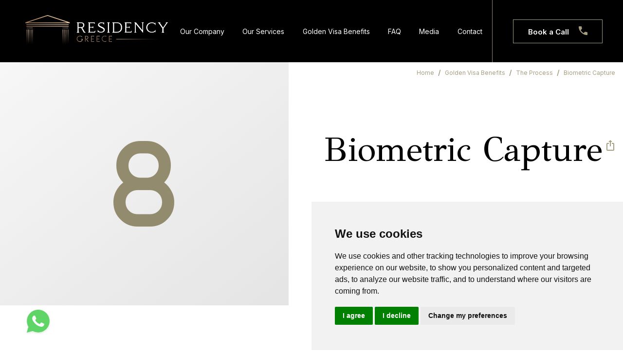

--- FILE ---
content_type: text/html; charset=utf-8
request_url: https://www.residencygreece.com/en/the-process/biometric-capture.html
body_size: 6289
content:
<!DOCTYPE HTML>
<html lang="en" dir="ltr" class="no-js">
<head>
<meta charset="UTF-8">
<meta http-equiv="X-UA-Compatible" content="IE=edge">
<meta name="viewport" content="width=device-width, initial-scale=1, maximum-scale=4, user-scalable=yes">
<title>Biometric Capture - residencygreece.com</title>
<meta name="author" content="www.residencygreece.com">
<meta name="copyright" content="www.residencygreece.com">
<meta name="robots" content="index,follow">
<meta name="generator" content="NetPlanet iCMS">
<link rel="canonical" href="/en/the-process/biometric-capture.html" >
<link rel="icon" href="/assets/website/app/img/residency_fav.svg">
    <link rel="preconnect" href="https://fonts.googleapis.com">
    <link rel="preconnect" href="https://fonts.gstatic.com" crossorigin>
    <link href="https://fonts.googleapis.com/css2?family=GFS+Didot&family=Inter:wght@300;400;600;700;800&display=swap"
        rel="stylesheet">
    <!-- Bootstrap CSS -->
    <link rel="stylesheet" href="https://cdnjs.cloudflare.com/ajax/libs/font-awesome/6.1.1/css/all.min.css"
        integrity="sha512-KfkfwYDsLkIlwQp6LFnl8zNdLGxu9YAA1QvwINks4PhcElQSvqcyVLLD9aMhXd13uQjoXtEKNosOWaZqXgel0g=="
        crossorigin="anonymous" referrerpolicy="no-referrer" />
    <link rel="stylesheet" href="https://cdn.jsdelivr.net/npm/bootstrap@4.6.2/dist/css/bootstrap.min.css"
        integrity="sha384-xOolHFLEh07PJGoPkLv1IbcEPTNtaed2xpHsD9ESMhqIYd0nLMwNLD69Npy4HI+N" crossorigin="anonymous">
    <link rel="stylesheet" type="text/css" href="/assets/website/app/lib/slick/slick.css" />
    <link rel="stylesheet" type="text/css" href="/assets/website/app/lib/slick/slick-theme.css" />
    <link rel="stylesheet" href="/assets/website/app/css/custom.css?v=1.0.9">
    <link rel="stylesheet" href="/assets/website/app/lib/Residency_Greece_Icon_Font/style.css">
    <link rel="stylesheet" href="https://cdnjs.cloudflare.com/ajax/libs/fancybox/3.5.7/jquery.fancybox.css"
        integrity="sha512-nNlU0WK2QfKsuEmdcTwkeh+lhGs6uyOxuUs+n+0oXSYDok5qy0EI0lt01ZynHq6+p/tbgpZ7P+yUb+r71wqdXg=="
        crossorigin="anonymous" referrerpolicy="no-referrer" />
    <link rel="stylesheet" href="https://cdnjs.cloudflare.com/ajax/libs/baguettebox.js/1.11.1/baguetteBox.css"
        integrity="sha512-3eoKq7cU6gdVeT+6eL40YcJLD8dxzQmOK54qxUWVjg7H4NN3u5AA5k5ywrqLV15hOZDBBgdQH/GK5CA9MwDVwg=="
        crossorigin="anonymous" referrerpolicy="no-referrer" />
    <script type="text/javascript" src="//code.jquery.com/jquery-1.11.0.min.js"></script>
    <script type="text/javascript" src="//code.jquery.com/jquery-migrate-1.2.1.min.js"></script> 
    <script src="https://cdn.jsdelivr.net/npm/bootstrap@4.6.2/dist/js/bootstrap.bundle.min.js"
        integrity="sha384-Fy6S3B9q64WdZWQUiU+q4/2Lc9npb8tCaSX9FK7E8HnRr0Jz8D6OP9dO5Vg3Q9ct"
        crossorigin="anonymous"></script>
    <script type="text/javascript" src="/assets/website/app/lib/slick/slick.min.js"></script>
    <script>
window.dataLayer = window.dataLayer || [];
function gtag(){
    dataLayer.push(arguments);
}
gtag('consent', 'default', {
    'ad_storage': 'denied',
    'ad_user_data': 'denied',
    'ad_personalization': 'denied',
    'analytics_storage': 'granted',
    'functionality_storage': 'denied',
    'personalization_storage': 'denied',
    'security_storage': 'denied'
});
</script>
    <script src="https://www.google.com/recaptcha/api.js?render=6LctAzYlAAAAAFqFWle4p9sWRV1prd_f3VrxomOP"></script>
    <!-- Google tag (gtag.js) -->
<script async src="https://www.googletagmanager.com/gtag/js?id=G-J2ZNBQZRKP"></script>
<script>
  window.dataLayer = window.dataLayer || [];
  function gtag(){dataLayer.push(arguments);}
  gtag('js', new Date());

  gtag('config', 'G-J2ZNBQZRKP');
  gtag('config', 'AW-11187228072');
</script>
</head>
<body id="residencyBody" >
<header class="main_header">
        <div class="seach_button">
            <div class="action-item search"><button type="button" class="search-btn search-modal-btn"><span class="icon-Search"></span></button></div>
        </div>
        <div class="header_logo_container">
            <a href="/" title="Residency Greece" class="header_logo"><img src="/assets/website/app/img/header_logo.svg" alt="Residency Greece"></a>
            <a href="/" title="Residency Greece" class="responsive_header_logo"><img src="/assets/website/app/img/responsive_header_logo.svg" alt="Residency Greece"></a>
        </div>
        <ul class="header_menu">
        
                    <li><a href="/en/our-company/" title="Our Company" class="font_body3 clr_white menu_item">Our Company</a></li>
                
                    <li><a href="/en/our-services/" title="Our Services" class="font_body3 clr_white menu_item">Our Services</a></li>
                
                    <li><a href="/en/ggvp-benefits/" title="Golden Visa Benefits" class="font_body3 clr_white menu_item">Golden Visa Benefits</a></li>
                
                    <li><a href="/en/faq/" title="FAQ" class="font_body3 clr_white menu_item">FAQ</a></li>
                
                    <li><a href="/en/media/" title="Media" class="font_body3 clr_white menu_item">Media</a></li>
                
                    <li><a href="/en/contact/" title="Contact" class="font_body3 clr_white menu_item">Contact</a></li>
                            <li>
            
                <div class="langs">
                    <div class="dropdown">
                        <button class="btn btn-secondary dropdown-toggle font_body3 clr_white" id="language-drop" type="button" data-toggle="dropdown" aria-expanded="false">
                            En                            <i class="icon-Down"></i>
                        </button>
                        <div class="dropdown-menu font_body3 clr_white" aria-labelledby="language-drop">
                        <a href="/en/the-process/biometric-capture.html" title="English" class="dropdown-item  active">English</a><a href="/el/the-process/biometric-capture.html" title="Greek" class="dropdown-item ">Greek</a>                        </div>
                    </div>
                </div>
            </li>
        </ul>
        <button class="menu-toggle menu-desktop burger_menu" id="trigger-mobile-menu">
            <span></span>
            <span></span>
            <span></span>
        </button>
        <div class="book_container">
            <a href="/en/contact/" title="Book a Call" class="book_button font_body1 clr_white">Book a Call<span class="icon-Phone"></span></a>
        </div>
    </header>    <div class="inner_page_header services_article_header">
        <div class="left_seg" style="background: linear-gradient(322.24deg, #C3C4C5 -174.67%, rgba(215, 215, 215, 0) 144.87%);">
            <span class="fa-solid fa-8"></span>
        </div>
        <div class="right_seg">
            <nav aria-label="breadcrumb">
                
                <ul class="breadcrumb">
                    <li class="breadcrumb-item"><a href="/" title="Residency Greece" alt="Residency Greece" class="font_body5 clr_a4">Home</a></li>
                <li class="breadcrumb-item"><a href="/en/ggvp-benefits/" class="font_body5 clr_a4">Golden Visa Benefits </a></li><li class="breadcrumb-item"><a href="/en/the-process/" class="font_body5 clr_a4">The Process </a></li>                    <li class="breadcrumb-item active" aria-current="page"><span class="font_body5 clr_a4">Biometric Capture </span></li>
                </ul>
            </nav>
            <div class="title_container">
                <h1 class="page_title font_h1 clr_black">Biometric Capture<br></h1>
                <div class="addthis_toolbox addthis_default_style">
                    <a class="icon-Share addthis_button_compact"></a>
                </div>
                
            </div>
            
            <div class="page_text">
                <h3 class="page_text_content font_body2 clr_6f">
                    <p>As part of the application process, you and your dependents will need to submit your biometric data, such as fingerprints and photographs, to the residency permit office in person.</p>                </h3>
            </div>
        </div>
    </div> 
    <div class="single_service_content">
        <div class="icon_card">
            <!-- <div class="ic_header">
                <div class="ic_icon"><span class="$art_icon  ?>"></span></div>
                <div class="ic_title font_h4 clr_6f"> $art_title[0].'<br>'.$art_title[1] ?></div>
            </div> -->
            <div class="ic_text font_body2 clr_6f"><p>As part of the application process, you and your dependents will need to submit your biometric data, such as fingerprints and photographs, to the residency permit office in person.</p>
<p>Residency Greece will provide you with guidance on how to complete this step.</p></div>
        </div>
    </div>


<div class="get_in_touch_row">
        <div class="left_seg">
            <div class="left_seg_content">
                                <div class="row_title font_h2">Get in touch</div>
                <div class="row_text font_body2 clr_6f">Get in touch with us, booking a call with you!</div>
                <a href="/en/contact/" title="Book a Call"class="book_button font_body1 clr_white">Book a Call<span class="icon-Phone"></span></a>
          
            </div>
        </div>
        <div class="right_seg">
            <div class="info_boxes_container">
                <a href="tel:+306970147579" class="info_box">
                    <div class="icon_container">
                        <span class="icon-Phone"></span>
                    </div>
                    <div class="font_h6 clr_6f">+30 697 014 7579</div>
                </a>
                <a href="mailto:info@residencygreece.gr" class="info_box">
                    <div class="icon_container">
                        <span class="icon-Mail"></span>
                    </div>
                    <div class="font_h6 clr_6f">info@residencygreece.com</div>
                </a>
                <a href="https://wa.me/306970147579" target="_blank" class="info_box whats_app">
                    <div class="icon_container">
                        <span class="fa-brands fa-whatsapp"></span>
                    </div>
                    <div class="font_h6 clr_6f">WhatsApp</div>
                </a>
            </div>
            <div class="pointing_hand" style="background-image: url(/assets/website/app/img/pointing_hand_tiny.png);">
                <img src="/assets/website/app/img/pointing_hand_tiny.png" alt="Pointing">
            </div>
        </div>
    </div>
    
<footer class="main_footer">

<div class="bottom_bar_bgr">
    <div class="bottom_bar">
        <a href="/" title="Residency Greece"  class="footer_logo_container">
            <img src="/assets/website/app/img/footer_logo.svg" alt="Residency_Greece">
            <span class="font_h3 clr_a4">Invest in your future</span>
        </a>
        <div class="footer_widget">
            <div class="fw_item fw_offices">
                <div class="fw_title font_body1 clr_a4">Offices</div>
                <ul>
                
                            <li><a href="https://goo.gl/maps/axNjsqdmxfpCCwZm7" target="_blank" rel="noopener noreferrer" class="font_body3 clr_e6">Foti Pitta 27, 5350, Ammochostos, Cyprus</a></li>
                        
                            <li><a href="https://maps.app.goo.gl/GJawZbaTp94imFRK9" target="_blank" rel="noopener noreferrer" class="font_body3 clr_e6">Akadimias 91 - 93, 2nd Floor 106 77, Athens</a></li>
                                        </ul>
            </div>
            <div class="fw_item">
                <div class="fw_title font_body1 clr_a4">Categories</div>
                <ul>
                
                            <li><a href="/en/our-company/" title="Our Company" class="font_body3 clr_e6">Our Company</a></li>
                        
                            <li><a href="/en/our-services/" title="Our Services" class="font_body3 clr_e6">Our Services</a></li>
                        
                            <li><a href="/en/ggvp-benefits/" title="Golden Visa Benefits" class="font_body3 clr_e6">Golden Visa Benefits</a></li>
                        
                            <li><a href="/en/faq/" title="FAQ" class="font_body3 clr_e6">FAQ</a></li>
                        
                            <li><a href="/en/media/" title="Media" class="font_body3 clr_e6">Media</a></li>
                        
                            <li><a href="/en/contact/" title="Contact" class="font_body3 clr_e6">Contact</a></li>
                                        </ul>
            </div>
            <div class="fw_item fw_services">
                <div class="fw_title font_body1 clr_a4">Services</div>
                <ul>
                    <li><a href="#" class="font_body3 clr_e6">Residency for Family</a></li>
                    <li><a href="#" class="font_body3 clr_e6">Residency for Family</a></li>
                    <li><a href="#" class="font_body3 clr_e6">Residency for Family</a></li>
                    <li><a href="#" class="font_body3 clr_e6">Residency for Family</a></li>
                    <li><a href="#" class="font_body3 clr_e6">Residency for Family</a></li>
                </ul>
            </div>
            <div class="fw_item fw_information">
                <div class="fw_title font_body1 clr_a4">Information</div>
                <ul>
                <li><a href="/en/terms-of-use/" title="Terms of Use" class="font_body3 clr_e6">Terms of Use</a></li><li><a href="/en/privacy-policy/" title="Privacy Policy" class="font_body3 clr_e6">Privacy Policy</a></li><li><a href="/en/cookies-policy/" title="Cookies Policy" class="font_body3 clr_e6">Cookies Policy</a></li>                <li class="cookies_button"><a href="#" id="open_preferences_center" onclick="return false;" title="Cookies settings" class="font_body3 clr_e6">Cookies Settings</a></li>
                </ul>
            </div>
            <div class="fw_item newsletter">
                <div class="fw_title font_body1 clr_a4">Newsletter</div>
                <form class="nl_sub" method="post" id="formMailingListF" onsubmit="return false;">
                    <input type="hidden" name="do" value="NewsletterFooter">
                    <input type="hidden" name="languageid" value="1" />
                    <div class="emailSubmit font_body3">
                        <input type="email" class="form-control" id="emailInput" name="newsletter-email" placeholder="Youremail@email.gr">
                    </div>
                    <button class="font_body4" type="submit">
                        Submit                    </button>
                    <div class="form_check checkbox">
                        <label class="form_check_label  font_body5 clr_e6"><input class="form_check_input"
                        name="newsletter-accept" type="checkbox" value="1"><span class="cr"><span
                                    class="cr-icon"></span></span>I Accept the <a href="/en/terms-of-use/" target="_blank" title=" Terms of Use " class="font_body5 clr_a4">  Terms of Use </a></label>
                    </div>
                </form>
            </div>
                    </div>
    </div>
</div>

<div class="info_bar">
    <div class="info_bar_content">
        <a href="/" title="Residency Greece" class="copyright">
            <span class="clr_a4"> &#169; </span> 2023 residencygreece.com
        </a>

        <a href="https://www.netplanet.gr/" class="netplanet">
            Made with <i class="fa-solid fa-heart"></i> by NetPlanet
        </a>
    </div>
</div>
</footer>

<div class="modal fade custom-modal search-modal" data-backdrop="static" id="searchmodal" tabindex="-1"
aria-labelledby="searchmodal" aria-hidden="true">
<div class="modal-dialog modal-xl modal-dialog-centered modal-dialog-scrollable">
    <div class="modal-content">
        <div class="modal-body">
            <button class="custom-modal-close fa-solid fa-xmark" data-dismiss="modal" aria-label="Close"><span
                    class="icon-Close"></span></button>
            <div class="search-modal-container">
                <div class="font_h2 clr_a4 seach_title">Search</div>
                <form class="srch-frm" name="searchForm" action="results.html" method="get">
                    <div class="form-fields">
                        <div class="input-data"><input type="text" class="form-element" name="qstr"
                                placeholder="Type Something"></div>
                        <div class="button-data"><button type="submit" class="btn-element icon-Search"></button>
                        </div>
                    </div>
                </form>
            </div>
        </div>
    </div>
</div>
</div>
<a href="https://wa.me/306970147579" target="_blank" class="what_app_float">
        <img src="/assets/website/app/img/whatsapp.svg" alt="Whats_App">
</a>
<div class="responsive_menu" id="responsive_menu">
    <div class="responsive_menu_footer">
        <div class="langs">
            <div class="dropdown">
                <button class="btn btn-secondary dropdown-toggle font_body3 clr_white" id="language-drop-responsive" type="button" data-toggle="dropdown" aria-expanded="false">
                    En                    <i class="icon-Down"></i>
                </button>
                <div class="dropdown-menu font_body3 clr_white" aria-labelledby="language-drop-responsive">
                <a href="/en/the-process/biometric-capture.html" title="English" class="dropdown-item  active">English</a><a href="/el/the-process/biometric-capture.html" title="Greek" class="dropdown-item ">Greek</a>                </div>
            </div>
        </div>
    </div>
    <ul>
    
                <li><a href="/en/our-company/" title="Our Company" class="font_h4 clr_white menu_item">Our Company</a></li>
            
                <li><a href="/en/our-services/" title="Our Services" class="font_h4 clr_white menu_item">Our Services</a></li>
            
                <li><a href="/en/ggvp-benefits/" title="Golden Visa Benefits" class="font_h4 clr_white menu_item">Golden Visa Benefits</a></li>
            
                <li><a href="/en/faq/" title="FAQ" class="font_h4 clr_white menu_item">FAQ</a></li>
            
                <li><a href="/en/media/" title="Media" class="font_h4 clr_white menu_item">Media</a></li>
            
                <li><a href="/en/contact/" title="Contact" class="font_h4 clr_white menu_item">Contact</a></li>
                </ul>
</div>




<script type="text/javascript" src="//www.termsfeed.com/public/cookie-consent/4.1.0/cookie-consent.js" charset="UTF-8"></script>
<script type="text/javascript" charset="UTF-8">
document.addEventListener('DOMContentLoaded', function () {
    cookieconsent.run({
        "notice_banner_type":"simple",
        "consent_type":"express",
        "palette":"light",
        "language":"en",
        "page_load_consent_levels":["strictly-necessary","functionality","tracking","targeting"],
        "notice_banner_reject_button_hide":false,
        "preferences_center_close_button_hide":false,
        "page_refresh_confirmation_buttons":false,
        "website_name":"www.residencygreece.com",
        //"website_privacy_policy_url":"/en/terms-of-use/",
        "callbacks": {
            "scripts_specific_loaded": (level) => {
                switch(level) {
                    case 'functionality':
                        gtag('consent', 'update', {
                            'analytics_storage': 'granted',
                            'ad_storage': 'denied',
                            'ad_user_data': 'denied',
                            'ad_personalization': 'denied',
                            'functionality_storage': 'granted',
                            'personalization_storage': 'granted',
                            'security_storage': 'granted'
                        });
                        break;
                    case 'tracking':
                        gtag('consent', 'update', {
                            'ad_storage': 'granted',
                            'ad_user_data': 'granted',
                            'ad_personalization': 'granted',
                            'analytics_storage': 'granted',
                            'functionality_storage': 'denied',
                            'personalization_storage': 'denied',
                            'security_storage': 'granted'
                        });
                        break;
                    case 'targeting':
                        gtag('consent', 'update', {
                            'ad_storage': 'granted',
                            'ad_user_data': 'granted',
                            'ad_personalization': 'granted',
                            'analytics_storage': 'granted',
                            'functionality_storage': 'granted',
                            'personalization_storage': 'granted',
                            'security_storage': 'granted'
                        });
                        break;
                }
            }
        },
        "callbacks_force": true
    });
});
</script>
<script>
    $("body").on("click", ".search-modal-btn", function(el) {
    el.preventDefault();
    $('#searchmodal').modal('show');
    return false;
    });

    $('#searchmodal').on('shown.bs.modal', function () {
    $('#searchmodal .form-element').trigger('focus');
    })


    $(document).ready(function () {
    $('.main_slider_js').slick({
    infinite: true,
    slidesToShow: 1,
    slidesToScroll: 1,
    fade:true,
    autoplay: true,
    autoplaySpeed: 10000,
    dots: true,
    arrows: true,
    appendDots: '.side_column .main_slider_dots',
    prevArrow: '.main_slider_arrow.prev_arrow',
    nextArrow: '.main_slider_arrow.next_arrow',
    responsive: [

        {
        breakpoint: 786,
        settings: {
            appendDots: '.bottom_row .main_slider_dots',
        }
        },
    ]
    });
    $('.video_slider_js').slick({
    infinite: true,
    slidesToShow: 1,
    slidesToScroll: 1,
    fade:false,
    dots: false,
    arrows: true,
    appendArrows: '.slider_arrows',
    prevArrow: '.slider_arrows .prev_arrow',
    nextArrow: '.slider_arrows .next_arrow',

    });

    });




    var $status = $('.pagingInfo');
    var $slickElement = $('.main_slider_js');
    $slickElement.on('init reInit afterChange', function (event, slick, currentSlide, nextSlide) {
    //currentSlide is undefined on init -- set it to 0 in this case (currentSlide is 0 based)
    var i = (currentSlide ? currentSlide : 0) + 1;
    if(i > 9){
    $status.text(i);
    } else{
    $status.text('0'+i);
    }

    });

</script>
<script>
    $("#trigger-mobile-menu").on("click", function () {
        $("#responsive_menu").toggleClass("menu_show");
        $("#trigger-mobile-menu").toggleClass("burger_to_x");
        $("html").toggleClass("non_scrollable");
    })
    $(document).on('click', '#ueberTab a', function(e) {
    otherTabs = $(this).attr('data-secondary').split(',');
    for(i= 0; i<otherTabs.length;i++) {
        nav = $('<ul class="nav d-none" id="tmpNav"></ul>');
        nav.append('<li class="nav-item"><a href="#" data-toggle="tab" data-target="' + otherTabs[i] + '">nav</a></li>"');
        nav.find('a').tab('show');
    }
    });


</script>
<script type="text/javascript" src="/assets/website/app/lib/bootbox/bootbox.all.min.js"></script>
<script 
    src="https://cdnjs.cloudflare.com/ajax/libs/fancybox/3.5.7/jquery.fancybox.min.js"
    integrity="sha512-uURl+ZXMBrF4AwGaWmEetzrd+J5/8NRkWAvJx5sbPSSuOb0bZLqf+tOzniObO00BjHa/dD7gub9oCGMLPQHtQA=="
    crossorigin="anonymous" referrerpolicy="no-referrer">
</script>
<script 
    src="https://cdnjs.cloudflare.com/ajax/libs/baguettebox.js/1.11.1/baguetteBox.min.js"
    integrity="sha512-7KzSt4AJ9bLchXCRllnyYUDjfhO2IFEWSa+a5/3kPGQbr+swRTorHQfyADAhSlVHCs1bpFdB1447ZRzFyiiXsg=="
    crossorigin="anonymous" referrerpolicy="no-referrer">
</script>
<script>
    $('.show-video').fancybox();
</script>
<script>
    window.addEventListener('load', function () {
        baguetteBox.run('.grid-content', {
            buttons: true
        });
    });
</script>

<script type="text/javascript">
// <![CDATA[
$(document).ready(function() {
       
});
// ]]>
</script><script type="text/javascript">
            // <![CDATA[
            jQuery(document).ready(function ($) {
                $("#formMailingListF").on("submit", function() {
                    var $form = $(this);
                    $('button[type="submit"]',$form).prop('disabled', true);
                    grecaptcha.ready(function() {
                        grecaptcha.execute('6LctAzYlAAAAAFqFWle4p9sWRV1prd_f3VrxomOP', {action: 'newsletter'}).then(function(token) {
                            var serialize = $form.serialize();
                            jQuery(function() {
                                $.ajax({type: "POST",
                                    url: "/nc/process.php",
                                    data: serialize+"&g-recaptcha-response="+token,
                                    dataType: "json",
                                    success: function(obj){
                                        if (obj.type == 'success') {
                                            $($form)[0].reset();
                                            bootbox.dialog({ 'message': obj.msg, locale: 'en', centerVertical: true, scrollable: true, className: "" });
                                        } else {
                                            bootbox.dialog({ 'message': obj.msg, locale: 'en', centerVertical: true, scrollable: true, className: "" });
                                        }
                                        $('button[type="submit"]',$form).prop('disabled', false);
                                    },
                                    error: function(xhr, textStatus, errorThrown) {
                                        $('button[type="submit"]',$form).prop('disabled', false);
                                        bootbox.dialog({ 'message': 'Server Error! Please contact us.', locale: 'en',centerVertical: true, scrollable: true, className: "" });
                                    }
                                });
                            });
                        });
                    });
                    return false;
                });
            });

            // ]]>
            </script><script>
    $(document).on('click', '#faqTab a', function(e) {
    otherTabs = $(this).attr('data-secondary').split(',');
    for(i= 0; i<otherTabs.length;i++) {
        nav = $('<ul class="nav d-none" id="tmpNav"></ul>');
        nav.append('<li class="nav-item"><a href="#" data-toggle="tab" data-target="' + otherTabs[i] + '">nav</a></li>"');
        nav.find('a').tab('show');
    }
    });
</script>
<script type="text/javascript" src="//s7.addthis.com/js/300/addthis_widget.js#pubid=ra-6411d439ce9a9631"></script>
</body>

</html>

--- FILE ---
content_type: text/html; charset=utf-8
request_url: https://www.google.com/recaptcha/api2/anchor?ar=1&k=6LctAzYlAAAAAFqFWle4p9sWRV1prd_f3VrxomOP&co=aHR0cHM6Ly93d3cucmVzaWRlbmN5Z3JlZWNlLmNvbTo0NDM.&hl=en&v=PoyoqOPhxBO7pBk68S4YbpHZ&size=invisible&anchor-ms=20000&execute-ms=30000&cb=ta7673zdqh8
body_size: 48718
content:
<!DOCTYPE HTML><html dir="ltr" lang="en"><head><meta http-equiv="Content-Type" content="text/html; charset=UTF-8">
<meta http-equiv="X-UA-Compatible" content="IE=edge">
<title>reCAPTCHA</title>
<style type="text/css">
/* cyrillic-ext */
@font-face {
  font-family: 'Roboto';
  font-style: normal;
  font-weight: 400;
  font-stretch: 100%;
  src: url(//fonts.gstatic.com/s/roboto/v48/KFO7CnqEu92Fr1ME7kSn66aGLdTylUAMa3GUBHMdazTgWw.woff2) format('woff2');
  unicode-range: U+0460-052F, U+1C80-1C8A, U+20B4, U+2DE0-2DFF, U+A640-A69F, U+FE2E-FE2F;
}
/* cyrillic */
@font-face {
  font-family: 'Roboto';
  font-style: normal;
  font-weight: 400;
  font-stretch: 100%;
  src: url(//fonts.gstatic.com/s/roboto/v48/KFO7CnqEu92Fr1ME7kSn66aGLdTylUAMa3iUBHMdazTgWw.woff2) format('woff2');
  unicode-range: U+0301, U+0400-045F, U+0490-0491, U+04B0-04B1, U+2116;
}
/* greek-ext */
@font-face {
  font-family: 'Roboto';
  font-style: normal;
  font-weight: 400;
  font-stretch: 100%;
  src: url(//fonts.gstatic.com/s/roboto/v48/KFO7CnqEu92Fr1ME7kSn66aGLdTylUAMa3CUBHMdazTgWw.woff2) format('woff2');
  unicode-range: U+1F00-1FFF;
}
/* greek */
@font-face {
  font-family: 'Roboto';
  font-style: normal;
  font-weight: 400;
  font-stretch: 100%;
  src: url(//fonts.gstatic.com/s/roboto/v48/KFO7CnqEu92Fr1ME7kSn66aGLdTylUAMa3-UBHMdazTgWw.woff2) format('woff2');
  unicode-range: U+0370-0377, U+037A-037F, U+0384-038A, U+038C, U+038E-03A1, U+03A3-03FF;
}
/* math */
@font-face {
  font-family: 'Roboto';
  font-style: normal;
  font-weight: 400;
  font-stretch: 100%;
  src: url(//fonts.gstatic.com/s/roboto/v48/KFO7CnqEu92Fr1ME7kSn66aGLdTylUAMawCUBHMdazTgWw.woff2) format('woff2');
  unicode-range: U+0302-0303, U+0305, U+0307-0308, U+0310, U+0312, U+0315, U+031A, U+0326-0327, U+032C, U+032F-0330, U+0332-0333, U+0338, U+033A, U+0346, U+034D, U+0391-03A1, U+03A3-03A9, U+03B1-03C9, U+03D1, U+03D5-03D6, U+03F0-03F1, U+03F4-03F5, U+2016-2017, U+2034-2038, U+203C, U+2040, U+2043, U+2047, U+2050, U+2057, U+205F, U+2070-2071, U+2074-208E, U+2090-209C, U+20D0-20DC, U+20E1, U+20E5-20EF, U+2100-2112, U+2114-2115, U+2117-2121, U+2123-214F, U+2190, U+2192, U+2194-21AE, U+21B0-21E5, U+21F1-21F2, U+21F4-2211, U+2213-2214, U+2216-22FF, U+2308-230B, U+2310, U+2319, U+231C-2321, U+2336-237A, U+237C, U+2395, U+239B-23B7, U+23D0, U+23DC-23E1, U+2474-2475, U+25AF, U+25B3, U+25B7, U+25BD, U+25C1, U+25CA, U+25CC, U+25FB, U+266D-266F, U+27C0-27FF, U+2900-2AFF, U+2B0E-2B11, U+2B30-2B4C, U+2BFE, U+3030, U+FF5B, U+FF5D, U+1D400-1D7FF, U+1EE00-1EEFF;
}
/* symbols */
@font-face {
  font-family: 'Roboto';
  font-style: normal;
  font-weight: 400;
  font-stretch: 100%;
  src: url(//fonts.gstatic.com/s/roboto/v48/KFO7CnqEu92Fr1ME7kSn66aGLdTylUAMaxKUBHMdazTgWw.woff2) format('woff2');
  unicode-range: U+0001-000C, U+000E-001F, U+007F-009F, U+20DD-20E0, U+20E2-20E4, U+2150-218F, U+2190, U+2192, U+2194-2199, U+21AF, U+21E6-21F0, U+21F3, U+2218-2219, U+2299, U+22C4-22C6, U+2300-243F, U+2440-244A, U+2460-24FF, U+25A0-27BF, U+2800-28FF, U+2921-2922, U+2981, U+29BF, U+29EB, U+2B00-2BFF, U+4DC0-4DFF, U+FFF9-FFFB, U+10140-1018E, U+10190-1019C, U+101A0, U+101D0-101FD, U+102E0-102FB, U+10E60-10E7E, U+1D2C0-1D2D3, U+1D2E0-1D37F, U+1F000-1F0FF, U+1F100-1F1AD, U+1F1E6-1F1FF, U+1F30D-1F30F, U+1F315, U+1F31C, U+1F31E, U+1F320-1F32C, U+1F336, U+1F378, U+1F37D, U+1F382, U+1F393-1F39F, U+1F3A7-1F3A8, U+1F3AC-1F3AF, U+1F3C2, U+1F3C4-1F3C6, U+1F3CA-1F3CE, U+1F3D4-1F3E0, U+1F3ED, U+1F3F1-1F3F3, U+1F3F5-1F3F7, U+1F408, U+1F415, U+1F41F, U+1F426, U+1F43F, U+1F441-1F442, U+1F444, U+1F446-1F449, U+1F44C-1F44E, U+1F453, U+1F46A, U+1F47D, U+1F4A3, U+1F4B0, U+1F4B3, U+1F4B9, U+1F4BB, U+1F4BF, U+1F4C8-1F4CB, U+1F4D6, U+1F4DA, U+1F4DF, U+1F4E3-1F4E6, U+1F4EA-1F4ED, U+1F4F7, U+1F4F9-1F4FB, U+1F4FD-1F4FE, U+1F503, U+1F507-1F50B, U+1F50D, U+1F512-1F513, U+1F53E-1F54A, U+1F54F-1F5FA, U+1F610, U+1F650-1F67F, U+1F687, U+1F68D, U+1F691, U+1F694, U+1F698, U+1F6AD, U+1F6B2, U+1F6B9-1F6BA, U+1F6BC, U+1F6C6-1F6CF, U+1F6D3-1F6D7, U+1F6E0-1F6EA, U+1F6F0-1F6F3, U+1F6F7-1F6FC, U+1F700-1F7FF, U+1F800-1F80B, U+1F810-1F847, U+1F850-1F859, U+1F860-1F887, U+1F890-1F8AD, U+1F8B0-1F8BB, U+1F8C0-1F8C1, U+1F900-1F90B, U+1F93B, U+1F946, U+1F984, U+1F996, U+1F9E9, U+1FA00-1FA6F, U+1FA70-1FA7C, U+1FA80-1FA89, U+1FA8F-1FAC6, U+1FACE-1FADC, U+1FADF-1FAE9, U+1FAF0-1FAF8, U+1FB00-1FBFF;
}
/* vietnamese */
@font-face {
  font-family: 'Roboto';
  font-style: normal;
  font-weight: 400;
  font-stretch: 100%;
  src: url(//fonts.gstatic.com/s/roboto/v48/KFO7CnqEu92Fr1ME7kSn66aGLdTylUAMa3OUBHMdazTgWw.woff2) format('woff2');
  unicode-range: U+0102-0103, U+0110-0111, U+0128-0129, U+0168-0169, U+01A0-01A1, U+01AF-01B0, U+0300-0301, U+0303-0304, U+0308-0309, U+0323, U+0329, U+1EA0-1EF9, U+20AB;
}
/* latin-ext */
@font-face {
  font-family: 'Roboto';
  font-style: normal;
  font-weight: 400;
  font-stretch: 100%;
  src: url(//fonts.gstatic.com/s/roboto/v48/KFO7CnqEu92Fr1ME7kSn66aGLdTylUAMa3KUBHMdazTgWw.woff2) format('woff2');
  unicode-range: U+0100-02BA, U+02BD-02C5, U+02C7-02CC, U+02CE-02D7, U+02DD-02FF, U+0304, U+0308, U+0329, U+1D00-1DBF, U+1E00-1E9F, U+1EF2-1EFF, U+2020, U+20A0-20AB, U+20AD-20C0, U+2113, U+2C60-2C7F, U+A720-A7FF;
}
/* latin */
@font-face {
  font-family: 'Roboto';
  font-style: normal;
  font-weight: 400;
  font-stretch: 100%;
  src: url(//fonts.gstatic.com/s/roboto/v48/KFO7CnqEu92Fr1ME7kSn66aGLdTylUAMa3yUBHMdazQ.woff2) format('woff2');
  unicode-range: U+0000-00FF, U+0131, U+0152-0153, U+02BB-02BC, U+02C6, U+02DA, U+02DC, U+0304, U+0308, U+0329, U+2000-206F, U+20AC, U+2122, U+2191, U+2193, U+2212, U+2215, U+FEFF, U+FFFD;
}
/* cyrillic-ext */
@font-face {
  font-family: 'Roboto';
  font-style: normal;
  font-weight: 500;
  font-stretch: 100%;
  src: url(//fonts.gstatic.com/s/roboto/v48/KFO7CnqEu92Fr1ME7kSn66aGLdTylUAMa3GUBHMdazTgWw.woff2) format('woff2');
  unicode-range: U+0460-052F, U+1C80-1C8A, U+20B4, U+2DE0-2DFF, U+A640-A69F, U+FE2E-FE2F;
}
/* cyrillic */
@font-face {
  font-family: 'Roboto';
  font-style: normal;
  font-weight: 500;
  font-stretch: 100%;
  src: url(//fonts.gstatic.com/s/roboto/v48/KFO7CnqEu92Fr1ME7kSn66aGLdTylUAMa3iUBHMdazTgWw.woff2) format('woff2');
  unicode-range: U+0301, U+0400-045F, U+0490-0491, U+04B0-04B1, U+2116;
}
/* greek-ext */
@font-face {
  font-family: 'Roboto';
  font-style: normal;
  font-weight: 500;
  font-stretch: 100%;
  src: url(//fonts.gstatic.com/s/roboto/v48/KFO7CnqEu92Fr1ME7kSn66aGLdTylUAMa3CUBHMdazTgWw.woff2) format('woff2');
  unicode-range: U+1F00-1FFF;
}
/* greek */
@font-face {
  font-family: 'Roboto';
  font-style: normal;
  font-weight: 500;
  font-stretch: 100%;
  src: url(//fonts.gstatic.com/s/roboto/v48/KFO7CnqEu92Fr1ME7kSn66aGLdTylUAMa3-UBHMdazTgWw.woff2) format('woff2');
  unicode-range: U+0370-0377, U+037A-037F, U+0384-038A, U+038C, U+038E-03A1, U+03A3-03FF;
}
/* math */
@font-face {
  font-family: 'Roboto';
  font-style: normal;
  font-weight: 500;
  font-stretch: 100%;
  src: url(//fonts.gstatic.com/s/roboto/v48/KFO7CnqEu92Fr1ME7kSn66aGLdTylUAMawCUBHMdazTgWw.woff2) format('woff2');
  unicode-range: U+0302-0303, U+0305, U+0307-0308, U+0310, U+0312, U+0315, U+031A, U+0326-0327, U+032C, U+032F-0330, U+0332-0333, U+0338, U+033A, U+0346, U+034D, U+0391-03A1, U+03A3-03A9, U+03B1-03C9, U+03D1, U+03D5-03D6, U+03F0-03F1, U+03F4-03F5, U+2016-2017, U+2034-2038, U+203C, U+2040, U+2043, U+2047, U+2050, U+2057, U+205F, U+2070-2071, U+2074-208E, U+2090-209C, U+20D0-20DC, U+20E1, U+20E5-20EF, U+2100-2112, U+2114-2115, U+2117-2121, U+2123-214F, U+2190, U+2192, U+2194-21AE, U+21B0-21E5, U+21F1-21F2, U+21F4-2211, U+2213-2214, U+2216-22FF, U+2308-230B, U+2310, U+2319, U+231C-2321, U+2336-237A, U+237C, U+2395, U+239B-23B7, U+23D0, U+23DC-23E1, U+2474-2475, U+25AF, U+25B3, U+25B7, U+25BD, U+25C1, U+25CA, U+25CC, U+25FB, U+266D-266F, U+27C0-27FF, U+2900-2AFF, U+2B0E-2B11, U+2B30-2B4C, U+2BFE, U+3030, U+FF5B, U+FF5D, U+1D400-1D7FF, U+1EE00-1EEFF;
}
/* symbols */
@font-face {
  font-family: 'Roboto';
  font-style: normal;
  font-weight: 500;
  font-stretch: 100%;
  src: url(//fonts.gstatic.com/s/roboto/v48/KFO7CnqEu92Fr1ME7kSn66aGLdTylUAMaxKUBHMdazTgWw.woff2) format('woff2');
  unicode-range: U+0001-000C, U+000E-001F, U+007F-009F, U+20DD-20E0, U+20E2-20E4, U+2150-218F, U+2190, U+2192, U+2194-2199, U+21AF, U+21E6-21F0, U+21F3, U+2218-2219, U+2299, U+22C4-22C6, U+2300-243F, U+2440-244A, U+2460-24FF, U+25A0-27BF, U+2800-28FF, U+2921-2922, U+2981, U+29BF, U+29EB, U+2B00-2BFF, U+4DC0-4DFF, U+FFF9-FFFB, U+10140-1018E, U+10190-1019C, U+101A0, U+101D0-101FD, U+102E0-102FB, U+10E60-10E7E, U+1D2C0-1D2D3, U+1D2E0-1D37F, U+1F000-1F0FF, U+1F100-1F1AD, U+1F1E6-1F1FF, U+1F30D-1F30F, U+1F315, U+1F31C, U+1F31E, U+1F320-1F32C, U+1F336, U+1F378, U+1F37D, U+1F382, U+1F393-1F39F, U+1F3A7-1F3A8, U+1F3AC-1F3AF, U+1F3C2, U+1F3C4-1F3C6, U+1F3CA-1F3CE, U+1F3D4-1F3E0, U+1F3ED, U+1F3F1-1F3F3, U+1F3F5-1F3F7, U+1F408, U+1F415, U+1F41F, U+1F426, U+1F43F, U+1F441-1F442, U+1F444, U+1F446-1F449, U+1F44C-1F44E, U+1F453, U+1F46A, U+1F47D, U+1F4A3, U+1F4B0, U+1F4B3, U+1F4B9, U+1F4BB, U+1F4BF, U+1F4C8-1F4CB, U+1F4D6, U+1F4DA, U+1F4DF, U+1F4E3-1F4E6, U+1F4EA-1F4ED, U+1F4F7, U+1F4F9-1F4FB, U+1F4FD-1F4FE, U+1F503, U+1F507-1F50B, U+1F50D, U+1F512-1F513, U+1F53E-1F54A, U+1F54F-1F5FA, U+1F610, U+1F650-1F67F, U+1F687, U+1F68D, U+1F691, U+1F694, U+1F698, U+1F6AD, U+1F6B2, U+1F6B9-1F6BA, U+1F6BC, U+1F6C6-1F6CF, U+1F6D3-1F6D7, U+1F6E0-1F6EA, U+1F6F0-1F6F3, U+1F6F7-1F6FC, U+1F700-1F7FF, U+1F800-1F80B, U+1F810-1F847, U+1F850-1F859, U+1F860-1F887, U+1F890-1F8AD, U+1F8B0-1F8BB, U+1F8C0-1F8C1, U+1F900-1F90B, U+1F93B, U+1F946, U+1F984, U+1F996, U+1F9E9, U+1FA00-1FA6F, U+1FA70-1FA7C, U+1FA80-1FA89, U+1FA8F-1FAC6, U+1FACE-1FADC, U+1FADF-1FAE9, U+1FAF0-1FAF8, U+1FB00-1FBFF;
}
/* vietnamese */
@font-face {
  font-family: 'Roboto';
  font-style: normal;
  font-weight: 500;
  font-stretch: 100%;
  src: url(//fonts.gstatic.com/s/roboto/v48/KFO7CnqEu92Fr1ME7kSn66aGLdTylUAMa3OUBHMdazTgWw.woff2) format('woff2');
  unicode-range: U+0102-0103, U+0110-0111, U+0128-0129, U+0168-0169, U+01A0-01A1, U+01AF-01B0, U+0300-0301, U+0303-0304, U+0308-0309, U+0323, U+0329, U+1EA0-1EF9, U+20AB;
}
/* latin-ext */
@font-face {
  font-family: 'Roboto';
  font-style: normal;
  font-weight: 500;
  font-stretch: 100%;
  src: url(//fonts.gstatic.com/s/roboto/v48/KFO7CnqEu92Fr1ME7kSn66aGLdTylUAMa3KUBHMdazTgWw.woff2) format('woff2');
  unicode-range: U+0100-02BA, U+02BD-02C5, U+02C7-02CC, U+02CE-02D7, U+02DD-02FF, U+0304, U+0308, U+0329, U+1D00-1DBF, U+1E00-1E9F, U+1EF2-1EFF, U+2020, U+20A0-20AB, U+20AD-20C0, U+2113, U+2C60-2C7F, U+A720-A7FF;
}
/* latin */
@font-face {
  font-family: 'Roboto';
  font-style: normal;
  font-weight: 500;
  font-stretch: 100%;
  src: url(//fonts.gstatic.com/s/roboto/v48/KFO7CnqEu92Fr1ME7kSn66aGLdTylUAMa3yUBHMdazQ.woff2) format('woff2');
  unicode-range: U+0000-00FF, U+0131, U+0152-0153, U+02BB-02BC, U+02C6, U+02DA, U+02DC, U+0304, U+0308, U+0329, U+2000-206F, U+20AC, U+2122, U+2191, U+2193, U+2212, U+2215, U+FEFF, U+FFFD;
}
/* cyrillic-ext */
@font-face {
  font-family: 'Roboto';
  font-style: normal;
  font-weight: 900;
  font-stretch: 100%;
  src: url(//fonts.gstatic.com/s/roboto/v48/KFO7CnqEu92Fr1ME7kSn66aGLdTylUAMa3GUBHMdazTgWw.woff2) format('woff2');
  unicode-range: U+0460-052F, U+1C80-1C8A, U+20B4, U+2DE0-2DFF, U+A640-A69F, U+FE2E-FE2F;
}
/* cyrillic */
@font-face {
  font-family: 'Roboto';
  font-style: normal;
  font-weight: 900;
  font-stretch: 100%;
  src: url(//fonts.gstatic.com/s/roboto/v48/KFO7CnqEu92Fr1ME7kSn66aGLdTylUAMa3iUBHMdazTgWw.woff2) format('woff2');
  unicode-range: U+0301, U+0400-045F, U+0490-0491, U+04B0-04B1, U+2116;
}
/* greek-ext */
@font-face {
  font-family: 'Roboto';
  font-style: normal;
  font-weight: 900;
  font-stretch: 100%;
  src: url(//fonts.gstatic.com/s/roboto/v48/KFO7CnqEu92Fr1ME7kSn66aGLdTylUAMa3CUBHMdazTgWw.woff2) format('woff2');
  unicode-range: U+1F00-1FFF;
}
/* greek */
@font-face {
  font-family: 'Roboto';
  font-style: normal;
  font-weight: 900;
  font-stretch: 100%;
  src: url(//fonts.gstatic.com/s/roboto/v48/KFO7CnqEu92Fr1ME7kSn66aGLdTylUAMa3-UBHMdazTgWw.woff2) format('woff2');
  unicode-range: U+0370-0377, U+037A-037F, U+0384-038A, U+038C, U+038E-03A1, U+03A3-03FF;
}
/* math */
@font-face {
  font-family: 'Roboto';
  font-style: normal;
  font-weight: 900;
  font-stretch: 100%;
  src: url(//fonts.gstatic.com/s/roboto/v48/KFO7CnqEu92Fr1ME7kSn66aGLdTylUAMawCUBHMdazTgWw.woff2) format('woff2');
  unicode-range: U+0302-0303, U+0305, U+0307-0308, U+0310, U+0312, U+0315, U+031A, U+0326-0327, U+032C, U+032F-0330, U+0332-0333, U+0338, U+033A, U+0346, U+034D, U+0391-03A1, U+03A3-03A9, U+03B1-03C9, U+03D1, U+03D5-03D6, U+03F0-03F1, U+03F4-03F5, U+2016-2017, U+2034-2038, U+203C, U+2040, U+2043, U+2047, U+2050, U+2057, U+205F, U+2070-2071, U+2074-208E, U+2090-209C, U+20D0-20DC, U+20E1, U+20E5-20EF, U+2100-2112, U+2114-2115, U+2117-2121, U+2123-214F, U+2190, U+2192, U+2194-21AE, U+21B0-21E5, U+21F1-21F2, U+21F4-2211, U+2213-2214, U+2216-22FF, U+2308-230B, U+2310, U+2319, U+231C-2321, U+2336-237A, U+237C, U+2395, U+239B-23B7, U+23D0, U+23DC-23E1, U+2474-2475, U+25AF, U+25B3, U+25B7, U+25BD, U+25C1, U+25CA, U+25CC, U+25FB, U+266D-266F, U+27C0-27FF, U+2900-2AFF, U+2B0E-2B11, U+2B30-2B4C, U+2BFE, U+3030, U+FF5B, U+FF5D, U+1D400-1D7FF, U+1EE00-1EEFF;
}
/* symbols */
@font-face {
  font-family: 'Roboto';
  font-style: normal;
  font-weight: 900;
  font-stretch: 100%;
  src: url(//fonts.gstatic.com/s/roboto/v48/KFO7CnqEu92Fr1ME7kSn66aGLdTylUAMaxKUBHMdazTgWw.woff2) format('woff2');
  unicode-range: U+0001-000C, U+000E-001F, U+007F-009F, U+20DD-20E0, U+20E2-20E4, U+2150-218F, U+2190, U+2192, U+2194-2199, U+21AF, U+21E6-21F0, U+21F3, U+2218-2219, U+2299, U+22C4-22C6, U+2300-243F, U+2440-244A, U+2460-24FF, U+25A0-27BF, U+2800-28FF, U+2921-2922, U+2981, U+29BF, U+29EB, U+2B00-2BFF, U+4DC0-4DFF, U+FFF9-FFFB, U+10140-1018E, U+10190-1019C, U+101A0, U+101D0-101FD, U+102E0-102FB, U+10E60-10E7E, U+1D2C0-1D2D3, U+1D2E0-1D37F, U+1F000-1F0FF, U+1F100-1F1AD, U+1F1E6-1F1FF, U+1F30D-1F30F, U+1F315, U+1F31C, U+1F31E, U+1F320-1F32C, U+1F336, U+1F378, U+1F37D, U+1F382, U+1F393-1F39F, U+1F3A7-1F3A8, U+1F3AC-1F3AF, U+1F3C2, U+1F3C4-1F3C6, U+1F3CA-1F3CE, U+1F3D4-1F3E0, U+1F3ED, U+1F3F1-1F3F3, U+1F3F5-1F3F7, U+1F408, U+1F415, U+1F41F, U+1F426, U+1F43F, U+1F441-1F442, U+1F444, U+1F446-1F449, U+1F44C-1F44E, U+1F453, U+1F46A, U+1F47D, U+1F4A3, U+1F4B0, U+1F4B3, U+1F4B9, U+1F4BB, U+1F4BF, U+1F4C8-1F4CB, U+1F4D6, U+1F4DA, U+1F4DF, U+1F4E3-1F4E6, U+1F4EA-1F4ED, U+1F4F7, U+1F4F9-1F4FB, U+1F4FD-1F4FE, U+1F503, U+1F507-1F50B, U+1F50D, U+1F512-1F513, U+1F53E-1F54A, U+1F54F-1F5FA, U+1F610, U+1F650-1F67F, U+1F687, U+1F68D, U+1F691, U+1F694, U+1F698, U+1F6AD, U+1F6B2, U+1F6B9-1F6BA, U+1F6BC, U+1F6C6-1F6CF, U+1F6D3-1F6D7, U+1F6E0-1F6EA, U+1F6F0-1F6F3, U+1F6F7-1F6FC, U+1F700-1F7FF, U+1F800-1F80B, U+1F810-1F847, U+1F850-1F859, U+1F860-1F887, U+1F890-1F8AD, U+1F8B0-1F8BB, U+1F8C0-1F8C1, U+1F900-1F90B, U+1F93B, U+1F946, U+1F984, U+1F996, U+1F9E9, U+1FA00-1FA6F, U+1FA70-1FA7C, U+1FA80-1FA89, U+1FA8F-1FAC6, U+1FACE-1FADC, U+1FADF-1FAE9, U+1FAF0-1FAF8, U+1FB00-1FBFF;
}
/* vietnamese */
@font-face {
  font-family: 'Roboto';
  font-style: normal;
  font-weight: 900;
  font-stretch: 100%;
  src: url(//fonts.gstatic.com/s/roboto/v48/KFO7CnqEu92Fr1ME7kSn66aGLdTylUAMa3OUBHMdazTgWw.woff2) format('woff2');
  unicode-range: U+0102-0103, U+0110-0111, U+0128-0129, U+0168-0169, U+01A0-01A1, U+01AF-01B0, U+0300-0301, U+0303-0304, U+0308-0309, U+0323, U+0329, U+1EA0-1EF9, U+20AB;
}
/* latin-ext */
@font-face {
  font-family: 'Roboto';
  font-style: normal;
  font-weight: 900;
  font-stretch: 100%;
  src: url(//fonts.gstatic.com/s/roboto/v48/KFO7CnqEu92Fr1ME7kSn66aGLdTylUAMa3KUBHMdazTgWw.woff2) format('woff2');
  unicode-range: U+0100-02BA, U+02BD-02C5, U+02C7-02CC, U+02CE-02D7, U+02DD-02FF, U+0304, U+0308, U+0329, U+1D00-1DBF, U+1E00-1E9F, U+1EF2-1EFF, U+2020, U+20A0-20AB, U+20AD-20C0, U+2113, U+2C60-2C7F, U+A720-A7FF;
}
/* latin */
@font-face {
  font-family: 'Roboto';
  font-style: normal;
  font-weight: 900;
  font-stretch: 100%;
  src: url(//fonts.gstatic.com/s/roboto/v48/KFO7CnqEu92Fr1ME7kSn66aGLdTylUAMa3yUBHMdazQ.woff2) format('woff2');
  unicode-range: U+0000-00FF, U+0131, U+0152-0153, U+02BB-02BC, U+02C6, U+02DA, U+02DC, U+0304, U+0308, U+0329, U+2000-206F, U+20AC, U+2122, U+2191, U+2193, U+2212, U+2215, U+FEFF, U+FFFD;
}

</style>
<link rel="stylesheet" type="text/css" href="https://www.gstatic.com/recaptcha/releases/PoyoqOPhxBO7pBk68S4YbpHZ/styles__ltr.css">
<script nonce="3jHJkeVJ4C1RLqeDQItMlA" type="text/javascript">window['__recaptcha_api'] = 'https://www.google.com/recaptcha/api2/';</script>
<script type="text/javascript" src="https://www.gstatic.com/recaptcha/releases/PoyoqOPhxBO7pBk68S4YbpHZ/recaptcha__en.js" nonce="3jHJkeVJ4C1RLqeDQItMlA">
      
    </script></head>
<body><div id="rc-anchor-alert" class="rc-anchor-alert"></div>
<input type="hidden" id="recaptcha-token" value="[base64]">
<script type="text/javascript" nonce="3jHJkeVJ4C1RLqeDQItMlA">
      recaptcha.anchor.Main.init("[\x22ainput\x22,[\x22bgdata\x22,\x22\x22,\[base64]/[base64]/[base64]/[base64]/[base64]/[base64]/KGcoTywyNTMsTy5PKSxVRyhPLEMpKTpnKE8sMjUzLEMpLE8pKSxsKSksTykpfSxieT1mdW5jdGlvbihDLE8sdSxsKXtmb3IobD0odT1SKEMpLDApO08+MDtPLS0pbD1sPDw4fFooQyk7ZyhDLHUsbCl9LFVHPWZ1bmN0aW9uKEMsTyl7Qy5pLmxlbmd0aD4xMDQ/[base64]/[base64]/[base64]/[base64]/[base64]/[base64]/[base64]\\u003d\x22,\[base64]\\u003d\\u003d\x22,\x22w5LDmHx8w790cm7CnTpGw6Rjwo1Aw5I2XCTCjAvCgcOrw7bCh8Opw77CoH/ClcOxwpxkw4F5w4cOe8KiacOwc8KKeBjCsMORw57DhRHCqMKrwr8uw5DCpkvDv8KOwqzDuMOkwprClMObVMKOJMO9eVokwqMMw4R6AHvClVzCvFvCv8Opw5UEfMO+cUoKwoEiEcOXEC0+w5jCicK4w43CgMKcw7onXcOpwp/DtRjDgMO0dMO0PxfCrcOIfwvCqcKcw6lWwoPCisOfwr8PKjDCmcKsUDESw6TCjQJPw77DjRBUcW8qw4FTwqxEScOAG3nCp0HDn8O3wrHCrB9Fw4PDl8KTw4jCmcOzbsOxYWzCi8KawqTCncOYw5ZGwqnCnSsKdVF9w5fDo8KiLCcQCMKpw4V/aEnCn8OXDk7Cj0JXwrE6wpl4w5JCBhc+w5DDuMKgQgzDrAw+wpnCvA19dMK6w6bCiMKVw6h/w4tWeMOfJkXCvSTDgn45DsKPwpQDw5jDlSRYw7Zjb8Krw6LCrsKoMjrDrEZIwonCunlEwq5nSGPDvijClcKmw4fCk0DCkC7DhT1AasKywpzClMKDw7nCvCE4w67DgcO4bCnCpMOSw7bCosO6bAoFwr/[base64]/CjMK1woIQwpTCmlvChjx8QWtMUG7DkUnDkMOuR8OAw6zCosKgwrXCt8OGwoV7aXYLMhcrWHc7Y8OEwoHCig/[base64]/BWTCpMKpdWnCrcK1dsKfdcO1wpVpacKObUgDw4HDi3DDjgw7w5UPRThYw6tjwrzDiE/DmTkoFEV/w4HDu8KDw4shwoc2O8K0wqMvwqvCqcO2w7vDpDzDgsOIw5DCnlICCy/CrcOSw5t5bMO7w5hTw7PCsRNkw7VdQEd/OMOiwo9LwoDCg8Kkw4puQcK1OcObUsKpInxkw6QXw4/CqcORw6vCoX7CnlxoWmAow4rCtDUJw69qHcKbwqBVdsOIORRaeFAaeMKgwqrCgiEVKMKvwrZjSsOzO8KAwoDDrEEyw5/Cv8KnwpNgw5kLRcOHwqjCpxTCjcKowrnDisOeeMKmTifDiwvCnjPDgcKvwoHCo8OCwp8Rwo4Yw4nDmHHCksOxwq7CqH7Dh8KaDmgEwrUtw5llc8K/wpAAfMOEw4HDoQbDlFXDqTALw6NkworDkxDDicKpcMKQwp/Di8K+w50jACzDpDZwwqpYwrMDwqFEw6pNF8KfB0TCvcO3w7/CnsKPZEN5wp99SAlow4nCsV/DglM7bMO+JnjCvVbDo8KawrTDh1Yzw7LCisKhw4oAXcKSwprDhjzDrHPDpyMIwrDDqUHDtUkmO8O/OMK/wp3DkTLDgCfCmMKLwr0Jw4FeMsOOw6ouwqQITMKswoo2U8OmSlZJDMO4JcK1XyZ3w60Iwo7ClcOawow0wp/CjA3DhzgdcRjCgxXDj8K4w6lswp7DtznCnjwKwqvCjcK1wr/CnCQrwqDDnGTCncOgSsKDw7bDgMOfwrvCghMlwqpHwr/Cg8OeNcOfwrjChS8xGABWV8OnwpV6dh8YwrAKQsK9w5fCksONBxXDkcOJc8KVXsK1CVEIwrfCgcKuWFzCp8KvKmnCssKye8KkwowRWybDmsKewpfDpcOobsKHw5cww6hVKyU3O35lw6jClcO+XBgYMcOsw6jCoMOHwohewqrDonVsJ8Onw7RbDUbCmsK/w53Dtm3DniHDrMKew6V/[base64]/DtTxYw6hBw6PDkV3DsyXCjsK1wpReAsK/OMKfGBPCqsKPdsKGw4Fqw5rCkzt0w7IpcH7Dmk1Zwp8BAClQGHPCsMKwwpPCucOefx8HwpLCtBEkSsOpLiVaw4YuwoTCn1zCmUnDr0LCnMOOwpYNw7Fewr/CicOtesOXdGXChMKlwq8awphLw7hmwrtBw5Iywo1Kw4UDPF1Cw68bKmpEQW/Ch1wZw6PCisKRw4LClMK2WsO6GcOUw5Vjwq1PV0bCpBYbFnQpwrXDkSA1w5nDvcKyw4kbXwx7wp7Cm8KsZEnCqcKmAcKBKizDhHk2DhTDu8OZQG1aWsKTHGPDicKrAsKwVybDmlM+w5LDrMOOGcOgwrDDhCTCo8KCcGXCthVXw4F2wqFWwqVzV8O0KXclejoXw7ASCB/[base64]/CnRfCqEtdXxk3w5TDlsOow6FEwoESw4nDssK+MjjDjMKXwp4Dwr8COsO/QSDCmMO4wqPCqsO7wqzDizMTwqrDpCNjwo41AEHChMORDnZKBiM5ZcOnSsOyO2l+IsK2w7XDuXJrw6QNNnLDpUV3w4vCqX3Du8KGFBl1wqrCuHlJwpjChQZFPHrDiBLCmz/CtsORwqDDucOUbVvDmQHDlcKaIjRLworCtHBEwqwzSMKkKMO9RxFiwop4fMKzIEExwpd9wq/DrcKlIsOmVRrCsyfCv2nDgVLDnMOCw7XDqcO7woVCFsKEAgZWO1cNL1rCtUHCl3LCtVTDv28hLcK4BcK/wq3ChB3CvX/DiMKaYTvDi8KsO8OOwpvDm8O6dsOaCsKmw68wE2wJw4HDtFPClsK3wqPCiWzCmSXDkiNtwrLDqMOXwpVKScOKw4/DrmnDnMOxbTbDsMOPw6cRZAMCC8OxJxBQw7ULP8OewpLCk8K2F8Kpw67Di8K/[base64]/[base64]/DqcKDw7d8w6Y6fVQ/[base64]/PD1qwoBHOR/[base64]/[base64]/woVgw7wcw5YbVWLCmsKuJ8K7wpzDrMKYwpp/wqMRcDwiDi81BAzCnTk1IsO/w7LCi1ApORfCq3B/G8O2w5/DqMKGMMOSw4VSw60EwrnCqxpvw6hTIDROaTtxC8KGV8OiwrIhw7rDssO1woYMCcKGwogcK8OowqF2OR44w6t5w5HCqcOcMcO+w6vCusKkw7jDhMOzYForEn3DlTt6EsOqwp/DjS3DsCfDkDjCqsOjwrkiJiLDo2jDk8KqecOhw7Azw60Ew4fCocOHwqdUUCfCrjxHcgEYwqLDs8KCIsOKwr/[base64]/DqVILw5t/w4V4w6kxw4/Ci07CuzrCrcKGSg3CtMONe3XCksKpKFvDpsOMbk9re2lUwpbDlDsnwqB9w4JDw549w55LUinCjGIvEMONw4LCj8Oue8KreBXDv0MRwqk/w5DCjMOUdllzw5/DmcKKE0fDs8Kkw6rCsEHDocKrwqVVFcKIw7pXXT3DtMKZwpHCijzCkTTDkMOJGUvCjMO6WVzDusKww6MDwrPCuBJJwrjCtH7DvhDDmMOTw6fDrGwjw77DlMKWwrHCmFzChMK0w6/DrMOQdMOWFxUJPMOvXEkfElgjw5xdw5rDrDrDhiLCgMOmMAXDpEvCtMOvIMKYwr/CksOcw4QKw4/DhljCuWExUXgew6TDujPDi8Otw47Ct8KIbcOTwqg7Ej1hwroDN0N/LjZQEcOpIBjDusKWcy8MwpQIw5fDqMK7aMKXTxbCiRVPw40vBivCr3IzX8ORw63DoFfClFVZdsOpbxBxwprCkVMBw50HV8KBwqTCjcOED8OAwpLDgnfCpGV4w5E2wovDlsOawptcMMK6w6zDjsKPw7AWJ8KOVcO4MgXCvz/CtcK/w79rUsOXPcKswrUQKsKdw4vCr1kpwrzDrgrDqT41Mwx+wpYIRMKyw7DDmFrDisKqwofCjw5ZC8O1e8KRLk3Duj/[base64]/DiMOQQsKGIMKQDlDDggDCrMK/fHYOFDosw7xhZRNkwq/[base64]/[base64]/Cjzg0AcK4w4RsITvCrcOtN8KgOw3DmVgHTR1FZMOYP8KOwqMFEMOtwpfCmCxQw4XCo8KEw5/DncKAwrfDr8KndMK/[base64]/Cm3RuIlTCu8OWY3zCknZsw5fDtsKLVUTDlcOIw58WwqQ+YcOmDMKoJG3DmVPDlyApw60DR3vDs8OKw7PCpcO0wqPCocO3wp12wpxmwqLDpcKGwo/Cq8Kswockw5PDhg7Cu3Qnw5/Cr8Oxwq/DjMOxwqrChcK1BV7Dj8KEVxJVIMK2AsO/IQ/DvsOWwqoaw4zDpsOTwpXDi0pHQMK0NcKHwp7ClcO4PQnCtjFew4/DgcKsw7bDmsKNwpUow5oGwrvCgcOXw5fDlMKZJsK4WhjDs8KRCsKSfm7DtcKRSVbCu8O/Z1fDg8KYXsOFN8OXwoI/wqkMwq03w6rDuQ3Dg8KWZsO2w7DCpyvDkiUDByfCnHM+V3vDgzjCsBHCrwDDlMKdwrRkw7rCpMKHwqQkw5h4AWQww5V2NsOqMMOuY8KCwooZw5oTw7nCtEvDpMK1bcKFw7DCpMOWw5dlX0vCqj7CpsOAwqPDgzw5QjdVw4tWAsKRwr5FXsO/[base64]/BmIcKMKGw5HCgcKVw67DiMO1wrfCgE0dR8O1w6JRw63DocKNIVFfwoPDomYYSMKxw5HCksOAH8OfwqAFKsOJCsKUam9Ww4kIH8KuwoDDsQ/Ch8OdQz0vPxczw4rCtgl5wqLDqx58UcKcwp14bsOlw5zDlEvDt8OPwrTDqn5MBA7Dq8KQG1/Cmmh8KxPCmcO/wpHDr8ONwrHCgWjCg8OHGx/DpMKCwrE1w6rDonhiw4QdPcKTf8Khw63Dq8KieGBuw5HDgAQ8XzpaRcK0w55BT8O9wrDCm3bCmw9uVcKWGwXCmcObwpHDpsKdwozDi2NAWygiGiVTXMKSwqZCSDrDs8ODGMKXUmfCi0/CvBLCscOSw4jCrgLDs8KUwp3Cr8O/EMOOYcObN1bCsFE8csKww53DicKrwr3DlcKEw7FTwpJ/w5jClsKOR8KOw4/Cq0/CocKfclLDmMOZw6U2EDvCicO/AsO2B8KZw5vChcO6Q0jDvWrCmcOcw5w5w4o0w4xyW1Z6FDl0wpbCuB7DuglKdTIKw6A3fkoNOcOmNVdVw6sMMngFwrQJeMKafMKqQDvDhE/Cj8KXw6nDlUfDosOIMQV1BCPCscOkw6jDgsO7HsOPC8KMw4bCkWnDnMKWOU3DvsKCAsOKwqfDnMOYSQLCmzDDunrDosOsbsO0ccOJdsOkwpYjT8OZwq/Dh8ObCjPCmBB4w7TCont5w5Fcw5vDq8ODw583EMK1w4LDoU7CrULDpMKycWAiYMKqw5TDrcK8Sk5rw5fDlsKKwohmLsOlwrjDln5pw5/ChSIfwrHCiBQ7wrBmG8KkwpArw5ovdMOrfGrCixFBZcK1wrjClcOCw5zDjMOqw41OaCvDhsO7wrLCnilgecOcw7RKUcODw75tQsObwpjDsFRsw6VFw5fClWVlK8OGwq/Dj8OeKMOTwrLDucKqfMOawrvCgmt5Sm1GcgTCocOdw4VOHsObCRV1w5bDkW/[base64]/DsX0lPCMAw5bDqsKcVsK6VcKLw6gkw4x1wrHCnMK7wrXCrMK3BRbDlHbDuDEIXyLCpcO7wpc/VS9+w4zCm0VxwqLCisKjBMKAwqhRwq9NwrhMwr9OwobDgmXCl3/Drz3DiyrCv0h3EsOlK8KedlnDhCPDkhoAGcKJwrfCusKRw6ULRsOMKcOvwpvCncKaKHvDtMOkwpwTwplDw4LCnMOXa2vDjcKrVMO+w7LCqcOOwoYowrlhIiPDksOCXmvCiwzDq2ozdEpYfMORwq/CgFxLcnPDqcKlE8O2FsOTCBQbZ2QDJSHCj3TDicKaw47CrcKuwrVpw5nDpxvDtkXClQ7DscODw77ClMOwwpESwog8CwJXPhAAwofDon/CoHHCiyDDo8KlBAxaX2xFwo0iwqt0UMOfw71ybSfDksKVw7PDscKXY8O4esOZw6DClMKhw4TDlh/[base64]/UHMUw5lIw7TCkVQXNMO4J3wyw6EsBl/DuETCs8Ozw7txwr7CtsOxwofDhyPCuxhgwrB0Q8Orwp8Sw4nDhsONSsKTwr/CjGEhw5MHacKVw4F4O2UPw5DCucKfRsOawocpHxTDhMK5dMKLwovCksOtw6kiA8OZwrPDo8K6ecKEATLDisOCw7TDuRrDv0nCgsK8w77DoMOqWsOUworCjMKPcnXClU/DlAPDvMOewrJowqTDlwoCw5xawrdSM8KJwpPCtgvDu8KgFcK9HjRzKcKWASvCnMOVEz5xIsKgMsKlw69/wpbDlTZ4BMKdwocFaWPDjMKfw7bDvMKUwph4w7LCtVoqY8Kdw41gcDTDhMOZHcKtwpjDocK+R8OJdcKEwqxLSk4DwpbDthg4YcOLwp/CmikyRcK2wpVIwoAfATAzwpxzJQlOwpx3wpofWB9jwrzDicOewrwOwo1FDwvDuMOyJzXDl8OQNMO8wp/Dny8QXsKiwo9Owo8PwpVlwpICCn7DkjfDksKqJcOew5kWXcKCwpXCpMOVwpgQwqYsbjAfwpbDosKkKzxbVlDCrMOOw58Rw4saYH00w5LCh8OTworDimHDpMOqwpF0AMOfQyRECTp2w6jDgmvDhsOCVcO3w4wrw4Rww7VkbXHCrmtcDkpiWHvCnBfDvMO8w6QPw5/Cl8ODGsKJwoEsw5DDiEjDiSbDjSYvf3NnDsODNnF0wo7CmnpTGMOMw4BHWnXDm39qw7Y6w7ZDIz/DoRVxw57CjMKyw4BvHcKjw6kNVBfDlCl7AW5FwobChsOmUjkUw7XDrcK+wrXCr8OjT8Kpwr3Dn8OGw71Yw6/Cl8Oew5gswpzCm8OJw6TCmjp+w63DtjnDocKULmTCsQPCgTDCnz1aKcK8OFnDnylqw6dCw7dkw4/DgncPw4Zwwo/DncOJw6l8woXCr8KVSDJsBcO1bsKBPsK0wpnCuXrCgDXCnSYuwq3CsG7DsFE0dsKHw7HCocKLw57CmcOZw6/[base64]/DuMOUVVUmXxbDisKcEV7CqRfCgMKDSsOiQHkXwopORMKow7fCqi1CMcO4JcKBakTCs8OTwpl1w5XDolHDuMKiwooiaCIzw5PDpsK4wo1yw5YtEsOQUB1Nw5jDgsKMFk/DsQrCkwdYQcOvw6VaNcOMAX17w7HDrR1kaMKdS8OgwpfDssOXD8KSw7TDhETCjMO6DkkgVhA3ej7DmSHDi8KmGMKZJsO5SUDDn0A3cCgbAsO9w54tw7fCpCoiHnJJTMOEw6RhGWBmaQRgw4t0woowaFR3F8K0w6sCwrs+Y01gBnh4NAbCncObLjsjw6/CssO+E8KeUFLDkgfCtEshRwTCucKBXMKXdcOBwqnDigTDqCh8w4fDmwDCk8Kdw7AVecOYw5FMwocRwpHDhsO/wrjCicKgY8OfDgsMAsKuInQ1OcK3w6XDthPClcOTwqTCtcOPE2XCuTEyGsOLKSfClcOHAMOLEEfDo8OAY8O0P8KewoXDjg0sw6YVwqbCicOdwp5vPibDj8Oxw7IKTxhpw4BKOcOqICTDjMO+CHJKw4TCrn45GMOmVkbDvcOWw6/ClyHCvGTCqcO6w7LCjlUUbcKYAW7CtkTDv8Kzw7NQwpHDqMO+wpQ5DjXDoCQGwoYmNsOiTFlwT8K5woNsWsK1wpnDj8OWGXLCl8KNw6TCmDfDpcKbw7vDmcKbw4cSwo5+DmRCw6/DoC1/bsKYw4HCqsK0S8OIw5bDjMKSwqVjYndZO8KLNMOFwoMwAMOqZMONBMOcwovDtlDCrC/DvsKOwpbCoMKdwq1QScOawqvDmX4sAw/[base64]/woxPwo3CtMKmwo0JBsKxw6bCl8K7PhnDs8KSaR9uwoNkZHzCg8OoJsO/[base64]/[base64]/w7TCry4Mw5jChMKQw5M2w41FFsKiwoQhEMK+w4Q3w4vDhMOubcKTwo/[base64]/CrwPChmzCpCUQw6NuWRnCrsOESMKrw6/CssKTw7vCgxECM8KkZQHDr8O/w5vCkzbCoirCjcOlQ8OlD8KHw6R3worCmjVAN1h4w5tlwr4qBk9mOXohw5MIw493w4/[base64]/[base64]/DsTjClMKLLcKbWETDo8KYw4lFORRuwq3CpMKjUw3DtjlDwqnDtcKAwq3DkcKBGMKVIFxpQlV8woomwq1Cw6tTwozCiUzDsVHDkCRYw63DtEsBw6p3QVJwwrvCti7DtsOfJzJTPWrDkGjDs8KIClTDm8Odw4dSIzAqwp4mS8KPPMKhw5BWw4ULYMOwbsOAwr1AwrbCh2/CucKjwq4ITMKsw658S0PCmitnFsOxZsOaM8O4ccKrak/DpwzCjAnDjDjCsSnCmsK7wqt9w6VMw5XCj8ODw7/[base64]/DocKQMsK3wr9hcwYowoIjRX8zaMO8dWN2wpTCtAo+w65XaMOQbAwvCMOFw4rDgsOZw4/DpcOdcMOOwoMGWMK7w7zDtsOywozChUYVXyfDrkMnwqnCk2TDrwwCwrAVHcOXwpTDq8OZw6HCq8ORVXzDgH4gw53DssKlAcOzw7Mew6zDpx7DmCnDvQDChHVZDcOKSF7CmiZrw5bCnWdjwrc/w50ObhjDmMKpV8KOD8KwVsOWQsKCYsOAAhhRKMKGC8OvVRt4w7XChQbCtXTCgR3Ctk/DnGVlw7svOsOZdX8vwrnDhy5VJm/[base64]/w65ncksaM33Du8OrBkXCiGzCgFXDoMO8AA3CvcKONjrCuFnChmN2fcODw6vCmzDDpxQdJlnDiEXDlsKdwrEXDlEUQsOKXcKFwqnCn8ORYyrDvh7DocOAHMOywrDDjMKzUGvCin7DoCdcwr3CqcOWXsOxIAdMQD3CtMKgI8KBGMK/CyrCqcK5K8OuXT3DtTHDisOQH8KhwrB+wo3Cm8OIw7TDhzovFU7Dm2gxwoLClMKhXsK5wpHCsi/CusKcw6rDksKmJ2bCosOIJkELw5Q3W1HCvcOHwr7DhsOVKm19w4kNw6zDqW59w4IodWzCmwBrw6nCnn/DgwDDucKGezvCt8O9wpDDiMObw4IRRQgnw7ABG8OWV8OYQ2bCgcKhw63CgsOgO8OWwpUFBcOYwqnCosKsw5JEV8KJecK7chnDocOvwp84wpV7wrbDhUPCtsKTw6rCvSLDpsKww4XDnMK1J8OzYUdJw5fCrVQhbMKkwpfDksKLw4zCpMKBS8KNw4LDhcKaK8K0wq/Ds8KXw6XDt3w5Cko3w6vCvQHCnlR0w7JBGwhBwo8nN8OGwpQBwqXDjMKWPcKCRmMCfiDCvsOyGVxdEMKsw7soKcOYwp7DjmQVLsKGG8OqwqXDnTbDo8K2w7FlBMKYw63DtVYuwoTCqsOow6QWCSULb8Oach/[base64]/SMOpPRolw6rDssO1YQrClMOMwr0gDXLDucOpwp16woo3NMOoLMKWHCLCqkkzO8KmwrbCljkkDcK2JsO4wrMFbMOSw6M7XChVw6s7HWjClMOrw5lBOi3DmXESejbDpBYnAsObwqvCkR8+w6HDpsOfwocILsKowr/DtsK3I8Kvw6DCmSvCjBsdQcOPwr4hwp0FFsK0wpERPcKTw7PCgnxXGDTDiAsVSkdtw6fCoUzCi8Kzw4DDo1V9M8KcRV/CnQnDognDkDTDmTrDi8KEw5DDlhRfwqJIP8OkwpnCkXPDg8Oid8Oew77DlzciLGLDncOGwpPDu2sIdHrDpMKPPcKcwqJ1w4DDhsKMXxHCp3zDvQHCh8KVwrvDt3pJVMOGHMONBcKHwqAIwpLCohzDvsO0w5N+BMK0UMKIbcKRRcKnw6VEw7pvwo5uXcOIwr/DjcKZw7t7wobDmMO5w4l/[base64]/eljCqcKzY3QRw6fDumLCpsO/CMK0wohKwpXCt8Ouw4M/wonCojIVIMOpwoIRSXE4SHk7F2kueMKNw4AfVzTDo13CkRI8FUfCsMO9w5trEHYowq8eQwdVCRNhw4Rfw5YEwqoewrzDvyvDmVDDsT3CuDjDrmJ6Di85In/CkCJ9AMOwwqDDq2DDmsKVQMKoP8KbwoLDg8K6GsKqw6Zew4HDuAPCucK4XWY/[base64]/DljLClMKrw6DDpnPDmMKSfx3CtsKxwozDlnrCmCXCqgchw4clEcKAXsONw7TCjkLCq8K0w7xGS8Onw6DCp8K9FFY2woXDlHjCm8Kowr1HwpEyF8KgBsKkKMOQZyk7wotoCsKawqnCom/CnQAwwp3CssKVNMOyw6IaXsKyfxw5wpdrwoIaXMKBTsKIJsKbUmJvw4rDo8OhDGYqTmtMEEBUR3jDqkZfUcOBVMKowoLDjcK/PwV9BsK+EXkGKMK3w4/DhH96wol8Ui/CllNad3nDgMO0w4fDm8KlA1bCnVpSITrCumfDjcKkJ1LDgWMjwqfCj8Kcw7/DoTXDlUIvw4nCgsOhwr0dw5nCu8Oic8OmOMKZwoDCs8OvC3YXAkDCn8O8DsODwq8lA8KAJ2HDuMOSQsKAdxPDlnnDhMOGwrrCtjHCjcKiKcOPw73CvxodEy/CmwUEwrTDksKtS8OOFsKXM8KWw4bDl3jChcO0wqPCrcO3FVt+w5PCocOpwq3CjDYFasOLw4vClTlewqjDp8Kpw6/DhcOKwqnDrMOhIcODw4/ComrDqH3DshgNw5t5w4zCvkwNwqfDksKRw4/DshRTMR5WJcONacKUSMKVScK2EShXwpIqw7Yawp5vA2PDjB4MOsKWN8K/wo0two/DmMKgfgjCk1Esw5E/wqLCnFlwwoV8wqk5KEfDnnJmOhcWw4nChsOKEMKzbFHDsMKNw4U7w4DDmsKbH8KrwpQlw4s5YjEhwqJ7SVrDuCjDpT3DlEHDggPDsXJ5w6TCoDfDm8Ofw7LCmHvCpsOfUFt7wrF0wpIDwp7DicKoCyhHwrQPwq5gbMK6XcO/[base64]/[base64]/w45sw7Rdw5pEwrbDpcK5w4oKw4vClH/DvloDw5XDpAfCmT18EkLCp2bCj8O+worCr3nCoMKow5DCgmHDvMK6YMO2wo7Dj8OmREo9wojDgsKUdn7DrkVnw4/CpAQpwoQtESrCqRw/wqoIHgnCpw7DiG3DsAJ1IAIwAMOrwo4AXcKrOxTDi8OzwoLDl8OFSMOXd8KnwqTCnj/[base64]/ChsKrw5HDucOTD8KQwpMwH8OZc8Ksb8OFDFQpwp7Cm8K6A8K0ehceOsOxAy7DuMOgw4k5eTrDiU/CkjbCp8ODw5zDtwTCjCrChsOgwp4Ow5J3wro5wpTCmsKtwrrCuyUHw6NdeVDDqsKlwpo0en4bfG9MYlrDl8KoeC8HDyRLecOhLcOOL8KTbh3ChsO7NgLDpsKWOsOZw6LCphx7KRUfwoAFS8O+w7bCqhZiXMK0VXPDicOwwq8Gw7t/MsKEUxrDl0XCuwp2wr49w7bDj8OPwpbDn1xCOF5LA8OVCsOkeMOywr/DiDQQwq7ChcO2VwQ9ecKhS8OGwoDDpsOzMgLDrcKXw5s5w5YfRCbCtMKNYxjDvV1Nw4DCp8Kpc8K4wojDg0ADwoHDtsKYG8OeM8OHwochNEzCtSgYTG5HwpjCgAocL8Kww5TCmBbDicOcw6gWExvCqkPCjcO6w5ZSN1RQwq8SSnjCiD/Cq8O/[base64]/GsKWCShpJcKQSW/ClcOYw5nCgcOrEDXDssOTw6bDkMOwASo/wrHCh1XChkofw64kVsKTw5RiwrUyf8OPwq7CgCbDkiYjwprDsMKTWDXDm8Okw70vIMKaNz7DhxHDlsO+w4LDky3Ch8KSVgHDhT7DtBxCdMKEw4lVw6Icw5IWwppxwpQsZC9UJwFLLsKSwr/DicKjeA7CtkHCi8O9woJEwr/[base64]/KcObw4h0w4jDp8OAXhDDlMKwwq93E8OmXVHDpUAhwp1ew7l3IEM9wpnDlsOVw5M4IEVvEz/[base64]/Cl8K/IntoUsOLGknDvRPDgcKNwrVyECLCgsKBRTLCusO0w585w5Nfwr0AGkPDuMOjNMKzacOhI3RTw6nDnnBScjDCvVo9IMKKNwVywq/Dt8OsGXXDhsODIcK/wp3Dq8OjaMOgwoEGwqfDjcOnM8Osw5zCscKSYsK9fFjDiz3DhA82UsOgw7nDv8OjwrBLw4QtcsKKwo1HZyzDpDYdacKKUcOCchcrwrlhAcKoAcK1wpLDgsOFwoF/M2DDr8K1woTCqi/DjAvCrcO0S8Kwwo/DsEfDrj7Dt2bCmi1jwpMIVMOhw6fCrcOiw54KwqjDlsOaQg5aw6d1T8OBfltawod5w6TDtkB+U1bCiWnCqcKQw6BiQsOVwoVyw5ISw5/DhsKhfXBHwpnCn0A2ecKEF8KjDMOzwrfDgXInZcKrwqvCssOpQFRyw4XCqMODwptGXsOMw47Csz0ZYWPDvQjDhMOvw6sew47DucKewq/[base64]/w65Kw4zDhkPDpcOiw7Mkw5vCul8ew7UKb8KMFx/CvcO3w7nDpA7DvsKDwpjCvh1ZwpNhwow1woFyw7NYCcKDXk/Doh7CgcO3IX7CrMKSwqbCo8OvSwFOw53DvBlQQS7Dln3DuE0kwphJw5XDvMOYPBpYwrYKZsKwOhvCs3ZdbMKewp7Dlw/Ch8KYwpEZezPCrEBRPnvCmXAVw6zCv29aw7rCi8KPQ0jCl8OMw7fDrntXA3gfw6lXO0HCn3FpwpPDn8KYw5XDvQjCk8KaSEjCmQ3DhldSSSQiwq1VHMK8cMKPwpTDlAPDnFXDv3RQUmI2wpUjCcKowoBlw5UcR09pKsOIP3bCrcOBQXNcwoXCmkPClE/[base64]/Z0QgwpTDpMObw6YYVFbDgcKgU8OvS8OAEMK4wp8kJUA7w7NNw63DgBzDr8KGacOXw4fDt8KRw7LCiQ9hNFtww5YFMMKSw7kKNSnDpivCksOow5vDj8Kjw7LCt8KCGiLDh8K9wqTCgXzCuMOjBnLCpsO1wqrDlQ7CkiAKw5M3w4jDrMKMYiNfMlPCj8OEw7/Cu8KZUsOmccOXKcK6WcK1DsOdeVrCuQdiIcO2wp/[base64]/HBbDicKawpE8wpnCsgbDm3HCjMK9w7AIw7YSGcKxw4fCjMKGIcO6X8KzwqbDgjEtw4NUWwxKwrYWwo4lwp0IZXs2wrfCmCkyeMKrwolYw4bDigvCrQo3VGbDnW/[base64]/CvCnDsC9Qw5ohOsO7wpJ+wqnDjMO8wrx7eh8Uwp3CkcOGcFzCk8OUWsKtw5cUw6Q4NcKABcOLKsKBw4gIRsK1LA/CqiAjXFh4w6nDtU5ewrzDt8KEMMKQKMOiw7bDp8OoMFvDrcONOncfw5XCusOFI8KjBCjDrcKCXijDvsKpwoN5w7xRwqbDhcKBfGh2JMOKU3PCmkVaLcKeNBDCgcKEwoRIZT/CrkLCq17ChwvDshYIw7Bew4fCj2DCoQF/SsO2RQwbw63CksOhOH3CiBLCnsKPw6YPwq9Mw7wYBlXCqhTCscOew4lYw4d5cHUhwpMvN8O+EMOuT8OAwoZWw7bDuyEgw7LDmcKCRj7CkcO1w59Ow77DjcOmC8OQA0HCoHzCgSTCrUTCnybDk0hJwqpswovDlMOLw4caw7YxAcOcVGkYw6bCvMOAw47DvnVpw5k8wp/DtMK5w74sNEfCjMK7b8Oyw6chw6bCr8KvOMKbEVM6wr9MGgwNw6bDn1nDmCzCgsK1w40vK3vDiMK6AsOOwoZaAFTDqsK2IsKtw53DosO1WMK0Qj4CScO9KjwEw6/Cr8KXTMOyw6QeP8KZHFJ4WWNYwqxiOMK/[base64]/DscKvwpxkYGBoCzApwqfCpWEbw6gAaFXDoivDiMKhPMOCw4rDmy9pQX/CoVPDhF/Dr8OjGsKbw6TDqDLCmXPDp8OxTnImZMO3DcKVSXUUJR9twqjCjC1gworCvMKfwpEmw6TDtcOQw6tKMlEFdMOuw5HDpw18KcO+RzoeCS4jw7oCCsKcwqrDjz5MD0ZqLcOdwqMSwrYfwozCnsOLw5sBT8KGNMOcHnDDhcOhw7RGTcK/[base64]/DgsKubFt3JcOTEktjw53CnFkrJ0dYe0Jqekd0VcK0d8KUwoIoL8OSIsOrAcOpLsOnDsOOfsK4J8KDw5MqwpwFbsOOw5kHaTEHPHpRJ8OfTTxJEXc5woTChsOpw647w6smw49tw5RxLFRnbVrDmsOFw48+WTrDgcO8RsK5w6/DnsOxZcKPQgfDmnHCtyswwo7CmMOcRRDChMOBOMOCwoMtw53DjQIJwpF6A2UGwoLDjmbCk8OpD8OWw6jCmcO/w4TCoUbDp8ODT8OWw6NqwonDhsKywovCqcKoYcKxbWByU8K/[base64]/w5zCnMKOJcOaD8OVd8KMfMKJZcOoRnQnKMKKwpsow5/CuMKyw6ZhMRvCrcO0w4XCkzFUSgw8wpLDgV0ow7zDrF3DsMKqw7sieBrCi8KjJwfDhMOoUVfDkQbCm0JIfMKlw5LDncKSwotKDcK/[base64]/ClE9+bsKxw6zCoEXDsG3Dixskw4wkw6LDg8Kcwp/CsDMCVsKxwq3Dn8KrJMOTw5jCu8OXw4LChQ4Ow5d1w7dzw6BPwq3CrxZtw5NsDlHDlMOYNTjDp0HDhcO5N8Ogw6lDw7k2N8OwwoHDsMOHL2vCsCUWByfDgDpMwqEiw6zDt0QDHlvCrUc/AMKNa0h3w4BNPix+wpnDrsKzHUdEwpNUwptiw6goJcOHWsOaw4bCrMKtwrDCo8OXw7pQwqnCjChiwoXCqRrCl8KJFRXCqU7DlMO0LsOwBzIcw4Yow69JK0fClR9AwqAzw6FRLigGbMOBIMOXRsK/IcOhwqZFw5PCiMOCJ3jClGdow5AOL8KPw7/DhWZJfkPDnkTDp2x1w6rCoDY3bcO8ZyDDhnbDtwp+Z2rDgsOLw6wELMOuOsO5wpV5wppIwrhhLDhrwp/Dp8OiwpnChXYYwrvDp15RBEJKeMO3w5TCmDjCpCUsw63DsgdTGgYOGsK6J1/CscODwoTDmcKaOn3DomUzJsKbwpJ4fFbCpsOxwrNbBxIAXMOEwpvDlnfDjcKpwpw0f0bCqGoCwrBQwoRPF8OyExLDtQDDj8Omwr8hwp5WBCHDqsKBOmXDv8ONwqfCsMKeI3ZoEcKzw7PClUIVK0A3wqNJGn3CnCzCoB1hDsOXwrklwqTCv2/DhETCoDDDmVHCiR/[base64]/CvsKEfcOoVBrCh8KlwpnCrhs/wpvCjXh6wpjChS4bwqnCm8KTwoFYw6YFwoXDqcKfRsOKw4DDvzVUw7Yowpdxw4PDkcKNw5IXw6BPAsO5NgjDuVrDsMOEw4snwqI4w68hw4gzLxl9K8KNHcKPwrlebVnDuSrChMOTElpoF8KaPitjw7sJwqbDn8OkwpLDjsKyIMKHKcOkd1vCmsKjC8O3wq/Cs8KDXMKowovCu3jCpFTDrw7CtzIrK8OvKcOZY2DDrMKBGE0lw7vCuj/CiXgJwp7Dh8KZw4k9wqrCtcO5FsK3Y8KydcOrwp8XZjvCmVcaZVvCtMKhRDE/G8OCwp4SwokwRMO8w4d5w7RTwrlWesOcO8Omw5NNWzROw6FtwrnCkcOSfsObQRrCusOWw7tEw6DDj8KjB8OIw6vDg8OUwpssw5LCo8O6PhDCsjFwwpPDpcKacWhgLsOOO0zCrMKZwpxzwrbDt8O7w45Lw6bDplEPw7YqwppnwpcHbCbCjz3CsXvDl0HCmMOWbE/CtkhUPsKEUx/[base64]/[base64]/wpYHCV8Zw5/[base64]/DlU7CtCNzUsOaURrDlWAXf8Oow47CimZLw7DCkgZgRGrCn1rDhxJtw6Z6GsOkTi5sw6UvIjNowo3CmBHChsOCw6VzAMO+A8O5PMKRw6R5J8KJw6/DucOQUcKEw4vCuMO9G0zDvMKKwqUkRmHDoSvDqS9eF8Okbwg3w7XDvD/CosObCzbCqHUhwpJIw6/CpcOSwpfClMKgKBLDsw/DvcKIw5XCvsOvfMO/[base64]/DusKYwpvCk8Kkw7XCpsKQdkkywrHCk2UmORvCuMKTBsOnwoTCisO6w4tZwpfCksKQw6PDnMKIGHXDnnRPwozDtGHChlLChcO0wrs0WsKXT8KdNgvCrAgSw5TClsOswqZkwrvDk8KJwq3DlUwUG8KQwr/Cm8Kww6pvR8K7cHLCksOmEC3DkMOMU8K6QUVcVnoaw7IBRmh4XMO8JMKbwqTCs8KXw7oTUsKZYcOnCG0KN8Kcw4rDmljDlkbCiVnCtGhMMMKNZMO+w7NfwpcFwot2MAvCssKMUBPDosKEdcKuw4Ngw7pFPsKMwo7Dr8KIw5bDnxDDjMKNw7/DocK3aD3Ci3U5VsO0wpTDisKSwpl0B1k7CjTCjAptwqfCnEQqw7PCtcOow5PCp8OgwofDgErDlsOSwqDDqknCm3jCk8KrIClQwr1BFm/CgMOCw7bCsn3DgFbCp8OBBDRrwps6w6RpeioFQHQHeWJ4G8KZRMKgUcK8w5fCoCPCkcKLwqMaXUB7PQLDjXV4w6DCqcOaw4vCuHAhwrvDty1jw6/CiBlUw6Y9bcKmwp1zP8Kvw7I1QXoUw4XDpllFB2kkf8KRw60eawswYsKAdy/CjMKRFQjCiMKNEMKcP1bClcORw7BaN8OEw5pkwrrCsy5/[base64]/Cs1tNwprDgcKSYz5jwqgbDUTCnMOnw7jCsjfDnRTDox7CocOtwplvw7BMw7zCtSvCmsKtfsK7w70XYm9sw4IJwph+XVZbT8Kpw6h6wprDnQE5wrLCpUHDn3DCiHJ4wrXDu8OnwqrDsxZhwoxqw7oyH8OhwqLDkMKBwpLCu8O/Qm0jw6DCj8KcTmrDh8Klw4oTwr/DvcKaw4pTKWLDvsK0EArCi8KfwrZHVxdww4RTesOTw53Cj8O0L143wpgtZcOmwrFdKihMw5Y8aEPDgMKMSSnDkkwEaMOlwp/CiMOmw6fDjcKkw7pUw7fCksKTwqwRwovDucK3woDCosKzSxU7w6bCo8O8w4vDpSk2NCFMw7PDhcOYNFbDqjvDnMOaT1/CjcOXfsKzwoDDucOMw6LCocKWwoZfw6Agwqtuw53Du1HDiF/[base64]/Cs0HCk8KkO1bDgMOEGWYiTVUNX8K/[base64]/Ds8KdeyXCr8K5w4dFK2LDiCfCpcK/wpfDiAohwrPDqT7CgsKzwo0Mw4USwqzDtT0HRcKAw67DnDslGcOZNsKNYxLCmcKkUDnDksK/[base64]/CrcOJAl3CtsKJQiTCp8OjwqVvOSsbwqvDrl80U8O0TMOcwoXCtz7ClMK5BMO3wrfDhC9bAAnClS/DocKew7NywrrCjcK6wpLCr2fDnsKewovDqh9ywoPDp1fDgcK3XgEDBEXDiMKNVXrDtsKVw6dzw5LCundXwol2w7zDj1PCtMOpwr/CtMObGcKRJsOmKcOeFsOFw4ZTaMOHw7/[base64]/Dj8Onw5rDqnYrQxnDllFowrQOFsKYwp/[base64]/CrsO+cyUNw6kjw7nClCjCgsOwMsO4CxnDssO7woZjw6M3w4fDrUnDk2Jlw54nCCHDrDgTQ8O/wo/Dv3Axw5/CjcKZYm0rwq/CmcOmw5nDnMOqSANwwrM3wpnCkxAUYizDpTjClMOWwqLCnThJG8KsWsOKwrzDtWTCsnnCpsKxJmAEw7JBOGzDnsO/[base64]/[base64]/CnG1XwokvwpvDpsKGAMO5wqDCqcO8wpzCr011worCtsKFESrDqcO8w5k4B8KNCxM8esKRQsORw6PDsGYFZ8OLSMOcwp7CgwfCrsOjY8OBAA/[base64]/D2cUJsKAwoLDk8Oxw5DDm10fZ8K9LcKUA8OAw4EBCsKZHMKTw7jDkwDCi8OvwpNEwr/CiSA7JmrClcO3wqF2GiMPw4B4w68HfMKUw5bCvVcUwrgyKA7DksKOw5lSwpnDusK9RMKtZylECjVEDcONwoHDl8OvWRZswrwZw5TCtMKxwo1yw4vCq34Ow5bDqjPCj0bDqsKqwplQw6LCn8O/w6tbw4PDlcO6wqvDksO0VMKoMXTDqBcjwr/CvMODw5N6wpjDlsOVwqYmGjXDpsOyw48Qwq5+wpHCqVdIw70/wqHDlkMswrVZPlnCocKAw4BOH0gNwrHCrMOBFhR1BMKGw5k7w5FMbSp2acOpwoMUOlxOWy4swptUXMOPw5hKw4IXw7vCv8Obwp1XL8OxRnTCrsKTw6TDrcK2woddKcOdT8O0w4/[base64]/DrmvDuGVEEw/DgsOlTlnClXLDoMK+CzvCmsKdw6zChcKQIFxVJX9zEMKow4ANCDfCnmVPw6vDikASw6stwpvCv8O6BMKkw4nDqcO1X1LCrsO+WsK1wr99w7LDq8K7G33Cm3wdw4XDkG8DTcK/UEl2w6jCmsO2w43CjcK3AnrCrTYlLsO/FMK0b8ODw6liAxDDpcORw77DusOHwpjCl8KtwrEAFcKHwrDDkcOsJwzCu8KFdMOww6xmwpLCjcKNwqtKPsO/WMKhwpkOwrjDv8KLZHjDnMKMw7nDp3MkwocHWMOqwrphAnrDg8KXRWNmw43Ck3pDwrTCvHDCmBPDmxfCsyd/wqrDpMKMw43Cq8OcwqQ3ZsOSfcO0FMKeSETCiMKodCJJwpvChm97wqRAA3gyY24kwq3DlcKYwprDicOowrZEw7hIay8Lw5tWXzzDiMOZw7jDvsOIw5vDoQfDt1gew5/CvMKMPsOGfVDDoFTDm23CpsK4RhsvYUPCu3bCtsKAwottUgZ2w6PDgD4SbVnCtHfDrQ8LTwnCisK+D8O2SxRRwrVoF8KHw7Q0TXduRsOsw4/ClMKTCjlpw4TDusO5L1dWXMOtPsOYUxTCkG4OwpTDl8KZwpMNCiDDt8KAEMKlDHzCtAHDksKzZhBQPB/CucKHwosrwpsuAcOZ\x22],null,[\x22conf\x22,null,\x226LctAzYlAAAAAFqFWle4p9sWRV1prd_f3VrxomOP\x22,0,null,null,null,0,[21,125,63,73,95,87,41,43,42,83,102,105,109,121],[1017145,362],0,null,null,null,null,0,null,0,null,700,1,null,0,\[base64]/76lBhnEnQkZnOKMAhnM8xEZ\x22,0,0,null,null,1,null,0,1,null,null,null,0],\x22https://www.residencygreece.com:443\x22,null,[3,1,1],null,null,null,1,3600,[\x22https://www.google.com/intl/en/policies/privacy/\x22,\x22https://www.google.com/intl/en/policies/terms/\x22],\x226l1Pk51XlWf20PBK5SykMI2yojNCshvoFX2fPmN3JLE\\u003d\x22,1,0,null,1,1768997535249,0,0,[72,155,247,160],null,[201,215,36,143],\x22RC-rc-Wh_Lh3IScHA\x22,null,null,null,null,null,\x220dAFcWeA6kaGpQ199RpkotDVGmpo7d8RHObydZ5MnQd9SRr1EcNKRuARF-jNLUhm56cQwiiES-irVS5_xGbZRrtk3rznaMN-aPDA\x22,1769080335320]");
    </script></body></html>

--- FILE ---
content_type: text/css; charset=utf-8
request_url: https://www.residencygreece.com/assets/website/app/css/custom.css?v=1.0.9
body_size: 8111
content:
body{box-sizing:border-box;font-family:Inter;font-style:normal;font-weight:600;font-size:15px;line-height:18px;position:relative}

.non_scrollable{overflow:hidden}

a{text-decoration:none;transition:.3s}

a:hover{text-decoration:none}

button{transition:.3s}

.menu_show{right:0!important}

.burger_to_x span{width:33px!important;transform:rotate(45deg);top:22px!important}

.burger_to_x span:first-child{transform:rotate(-45deg)}

.burger_to_x span:last-child{transform:rotate(45deg)}

.clr_white,.clr_white:hover{color:#fff;border-color:#fff;text-decoration:none}

.clr_black,.clr_black:hover{color:#000;border-color:#000;text-decoration:none}

.clr_93,.clr_93:hover{color:#938b6d;border-color:#938b6d;text-decoration:none}

.clr_a4,.clr_a4:hover{color:#a49d80;border-color:#a49d80;text-decoration:none}

.clr_b7,.clr_b7:hover{color:#b7c2c7;border-color:#b7c2c7;text-decoration:none}

.clr_d9,.clr_d9:hover{color:#d9e3e8;border-color:#d9e3e8;text-decoration:none}

.clr_e6,.clr_e6:hover{color:#e6ecef;border-color:#e6ecef;text-decoration:none;display:flex;align-items:flex-end;gap:4px}

.clr_e4,.clr_e4:hover{color:#e4e4e4;border-color:#e4e4e4;text-decoration:none}

.clr_45,.clr_45:hover{color:#454545;border-color:#454545;text-decoration:none}

.clr_52,.clr_52:hover{color:#525252;border-color:#525252;text-decoration:none}

.clr_6f,.clr_6f:hover{color:#6f6f6f;border-color:#6f6f6f;text-decoration:none}

.no_wrap{white-space:nowrap}

.display_none{display:none}

.font_h1{font-family:'GFS Didot',serif;font-style:normal;font-weight:400;font-size:70px;line-height:87.4%}

.font_h2{font-family:'GFS Didot',serif;font-style:normal;font-weight:400;font-size:50px;line-height:63px}

.font_h3{font-family:'GFS Didot',serif;font-style:normal;font-weight:400;font-size:30px;line-height:38px}

.font_h4{font-family:Inter;font-style:normal;font-weight:400;font-size:24px;line-height:29px}

.font_h5{font-family:Inter;font-style:normal;font-weight:700;font-size:20px;line-height:24px}

.font_h6{font-family:Inter;font-style:normal;font-weight:800;font-size:15px;line-height:18px}

.font_body1{font-family:Inter;font-style:normal;font-weight:600;font-size:15px;line-height:18px}

.font_body2{font-family:Inter;font-style:normal;font-weight:300;font-size:16px;line-height:170%}

.font_body3{font-family:Inter;font-style:normal;font-weight:400;font-size:14px;line-height:17px}

.font_body4{font-family:Inter;font-style:normal;font-weight:800;font-size:12px;line-height:15px}

.font_body5{font-family:Inter;font-style:normal;font-weight:400;font-size:12px;line-height:15px}

.contact_body .get_in_touch_row{display:none!important}

.inner_page_header{display:flex;flex-wrap:wrap}

.inner_page_header .left_seg{width:46.3%;position:relative;background-size:cover;background-position:center}

.inner_page_header .left_seg span{position:relative;display:flex;height:100%;width:100%;font-size:200px;color:#938b6d;justify-content:center;align-items:center;padding:50px}

.inner_page_header .left_seg img{opacity:0;width:100%}

.inner_page_header .right_seg{width:53.7%;display:flex;flex-direction:column;justify-content:space-between;position:relative}

.inner_page_header .right_seg .title_container{display:flex;justify-content:space-between;align-items:flex-start;max-width:850px;position:relative}

.inner_page_header .right_seg .title_container a{margin-top:70px;font-size:22px;color:#a49d80;height:fit-content;width:34px;position:absolute;top:0;right:0}

.inner_page_header .right_seg .title_container a span{opacity:0}

.inner_page_header .right_seg .page_title{margin:auto 0;display:flex;padding:60px 20px;padding-top:0;margin-top:60px;padding-left:72px;align-items:center}

.inner_page_header .right_seg .page_text{min-height:320px;display:flex;align-items:center;margin:0;background:linear-gradient(322.24deg,#c3c4c5 -174.67%,rgba(215,215,215,0) 144.87%)}

.inner_page_header .right_seg .page_text .page_text_content{max-width:850px;padding:20px;padding-left:72px}

.inner_page_header.services_article_header .right_seg .page_text{opacity:0}

.inner_page_header.services_article_header .right_seg .title_container{transform:translateY(50%)}

ul.breadcrumb{position:absolute;width:100%;max-width:850px;background:0 0;justify-content:flex-end}

ul.breadcrumb li::before{color:#a49d80!important}

.info_page_content ul.breadcrumb{right:0}

.underlined_title{padding-top:120px;padding-bottom:75px}

.underlined_title div{width:100%;max-width:1560px;margin:auto;padding:0 20px 0 60px}

.underlined_title span{width:100%;height:1px;background:#d9e3e8;display:block;margin-top:-15px}

.index_row{display:flex;justify-content:space-between}

.index_row.main_slider_row .row_content{width:88%;margin:0;background:linear-gradient(188deg,#c3c4c5 -47.72%,rgba(215,215,215,0) 112.46%)}

.index_row .row_content{width:94%}

.main_slider_arrow{font-size:11px;position:relative}

.main_slider_dots{position:relative;width:33px}

.main_slider_dots .slick-dots{bottom:0;left:0;text-align:start}

.main_slider_dots .slick-dots li button{display:none}

.main_slider_dots .slick-dots li{border:1px solid #525252;background:0 0;border-radius:50%;width:9px;height:9px}

.main_slider_dots .slick-dots li.slick-active{background:#525252}

.responsive_social{display:none}

.icon_share_container{width:100%;position:relative;text-align:center}

.icon_share{font-size:21px;width:fit-content;margin:auto;transition:.3s;padding:13px;border:1px solid;border-radius:50%;border-color:transparent;color:#525252}

.icon_share:hover{border-color:#b7c2c7;color:#a49d80}

.social_box{display:flex;gap:35px;flex-direction:column;position:absolute;right:100%;bottom:-45px;background:rgb(255 255 255 / 40%);padding:55px 25px;transition:.3s;opacity:0}

.social_box a{font-size:21px;color:#525252}

.icon_share_container:hover .social_box{opacity:1}

.side_column{background-position:center;background-size:cover;display:block;width:6%;min-width:50px;display:flex;flex-direction:column;justify-content:space-between;align-items:center;padding:45px 0}

.index_row.main_slider_row .top_row{display:none}

.index_row.main_slider_row .bottom_row{display:none}

.index_row{min-height:100vh;position:relative;z-index:0;background:#fff}

.index_row.main_slider_row{min-height:calc(100vh - 128px)}

.main_slider_row span{color:#525252}

.main_slider_row .slick-track{display:flex}

.main_slider_row .slick-track .slick-slide{display:flex;height:calc(100vh - 128px)}

.main_slider_item{min-width:0;display:flex}

.main_slider_item .img_seg{display:block;width:50%;background-size:cover;background-position:center}

.main_slider_item .img_seg img{width:100%;opacity:0}

.main_slider_item .scroll_line{position:relative;margin-top:auto;height:70%;display:flex;justify-content:center;align-items:flex-end;padding-bottom:64px}

.main_slider_item .scroll_line::before{content:'';width:1px;top:0;height:calc(100% - 98px);background:#b7c2c7;position:absolute}

.main_slider_item .scroll_line::after{content:'';width:1px;bottom:0;height:52px;background:#b7c2c7;position:absolute}

.main_slider_item .content_seg{width:50%;height:fit-content;margin:auto 0;display:flex;flex-direction:column;max-width:550px;justify-content:flex-start;padding:50px 20px 50px 20px;position:relative;height:460px}

.main_slider_item .content_seg .slider_title{margin-bottom:16px}

.main_slider_item .content_seg .brown_block{width:50px;height:12px;display:block;background:#a49d80;margin-bottom:24px}

.main_slider_item .content_seg .slider_header{margin-bottom:16px}

.main_slider_item .content_seg .slider_text{margin-bottom:40px}

.dark_button{background:#454545;width:fit-content;display:block;padding:13px;min-width:205px;text-align:center}

.dark_button:hover{background:#a49d80}

.faq_row .dark_button,.media_row .dark_button,.our_company_row .dark_button{position:relative}

.faq_row .dark_button::before,.media_row .dark_button::before,.our_company_row .dark_button::before{content:'';position:absolute;height:100vh;width:1px;background:#d9e3e8;left:0;top:0;z-index:-1}

.light_button{background:0 0;border:1px solid #d9e3e8;width:fit-content;padding:13px;min-width:205px;text-align:center;display:flex;justify-content:space-around}

.light_button span{font-size:19px}

.light_button:hover{background:#a49d80;color:#fff;border-color:#a49d80}

.our_company_row .side_column{background-image:url(../img/invest_dark.svg)}

.our_company_row .row_content{display:flex;max-width:1650px;padding:80px 140px 80px 40px;margin:0 auto;align-items:center;justify-content:space-between}

.our_company_row .left_seg{width:65%;max-width:740px;padding-right:20px}

.our_company_row .left_seg .row_title{margin-bottom:21px}

.our_company_row .left_seg .row_text{margin-bottom:40px}

.our_company_row .right_seg{width:35%;padding-right:33px;margin-left:95px}

.img_with_blocks{position:relative;max-width:490px;margin:auto;/* z-index: -1; */}

.img_with_blocks img{width:100%;filter:drop-shadow(0 6px 58px rgba(50, 69, 79, .12))}

.img_with_blocks .thin_hor_block{position:absolute;width:48%;height:6%;top:9%;left:-30%;background:#a49d80;z-index:1}

.img_with_blocks .thick_vert_block{position:absolute;width:52%;height:53%;bottom:-7%;right:-10%;background:#a49d80;z-index:-1}

.index_row.our_services_row{background:linear-gradient(249.13deg,#fff 12.31%,#f4f4f4 100%)}

.index_row.our_services_row.golden_visa_row{background:#fff}

.our_services_row .side_column{background-image:url(../img/invest_light.svg)}

.our_services_row .row_content{max-width:1580px;padding:20px 20px 0 140px;margin:0 auto;display:flex;flex-direction:column}

.our_services_row.golden_visa_row .side_column{background-image:url(../img/invest_dark.svg)}

.our_services_row.golden_visa_row .row_content{max-width:1580px;padding:20px 20px 0 20px;margin:0 auto;display:flex;flex-direction:column}

.our_services_row .row_title{margin-bottom:56px;margin-top:60px}

.our_services_row .icon_cards_tabs_container{display:flex;margin-top:96px;flex-wrap:wrap}

.our_services_row .icon_cards_tabs_container .icon_card{width:33.3%;min-height:140px;display:flex;border-left:1px solid #d9e3e8;border-bottom:1px solid #d9e3e8;align-items:flex-end;align-items:flex-start;padding-bottom:30px}

.our_services_row .icon_cards_tabs_container .icon_card .ic_header{margin:0}

.our_services_row .nav-link:after{content:'';position:absolute;width:18px;height:18px;background:#a49d80;top:calc(100% - 9px);left:calc(50% - 9px);transform:rotate(45deg);transition:.1s;opacity:0;z-index:-1}

.our_services_row .nav-link{min-width:325px;margin-right:10px;position:relative;border:1px solid #a49d80;color:#6f6f6f;border-radius:0;margin-bottom:20px}

.our_services_row.golden_visa_row .nav-link{min-width:0;margin-bottom:8px;width:100%;white-space:nowrap}

.our_services_row .nav{margin-bottom:12px!important}

.our_services_row.golden_visa_row .nav{display:flex;justify-content:flex-start}

.our_services_row.golden_visa_row .nav-item{margin-left:8px;min-width:248px}

.our_services_row .nav-link.active{background:#454545;border:1px solid #454545;border-radius:0}

.our_services_row .nav-link.active::after{opacity:1;transition:.5s}

.our_services_row .buttons_container{display:flex;width:100%;max-width:420px;margin-top:auto;padding-top:50px;gap:10px}

.our_services_row .buttons_container a{width:50%;min-width:initial}

.faq_row{background:linear-gradient(256deg,#fff 12.31%,#f4f4f4 100%)}

.faq_row .row_content{display:flex;padding:50px 0;align-items:center;flex-direction:row-reverse}

.faq_row .side_column{background-image:url(../img/invest_light.svg)}

.faq_row .left_seg{width:40%;padding-left:9%;padding-right:33px}

.faq_row .right_seg{width:60%}

.faq_row .right_seg .right_seg_content{max-width:800px;padding:20px;margin:auto}

.container{min-width:0;max-width:100%;padding:0}

.media_row .side_column{background-image:url(../img/invest_dark.svg)}

.media_row .row_content{display:flex;padding:50px 0;align-items:center}

.media_row .row_content .left_seg{width:50%}

.media_row .row_content .left_seg_content{max-width:766px;padding:80px 20px;margin:auto}

.media_row .row_content .left_seg .nav_container{padding:0;min-width:0;max-width:100%}

.media_row .video_container{position:relative}

.nav_container .nav.nav-tabs{margin-top:56px;margin-bottom:50px;gap:10px;border:0;align-items:center}

.nav_container .nav-item{min-width:326px;position:relative}

.nav_container .nav-item.nav_item_big{position:relative}

.nav_container .nav-link{width:100%;font-family:Inter;font-style:normal;font-weight:400;font-size:24px;line-height:29px;text-align:center;color:#6f6f6f;background:#fff;border-radius:0;border:1px solid #a49d80;z-index:1;padding:13px 32px}

.nav_container .nav-link::after{content:'';position:absolute;bottom:-18px;left:calc(50% - 9px);border-top:9px solid #a49d80;border-bottom:9px solid transparent;border-left:9px solid transparent;border-right:9px solid transparent;transition:.3s;opacity:0}

.nav_container .nav-link.active{color:#fff;background:#454545;border:1px solid #454545}

.nav_container .nav-link.active::after{opacity:1}

.media_row .row_content .right_seg{width:50%}

.media_row .row_content .slider_arrows{margin-top:28px;display:flex;gap:24px;font-size:11px;color:#fff;justify-content:flex-end;height:33px;padding-right:10%;align-items:center}

.nav_container .dark_button{margin-top:40px}

.img_with_blocks.videos{max-width:800px;padding:28px 20px;margin:auto}

.img_with_blocks.videos .thin_hor_block{left:7%;width:31%;top:0;transform:rotate(90deg)}

.img_with_blocks.videos .thick_vert_block{right:-3%;width:33%;height:75%;bottom:-40%}

.img_with_blocks.videos .play_button{font-size:70px;position:absolute;top:50%;left:50%;color:#fff;transform:translate(-50%,-50%)}

.media_row .tab-content>.tab-pane{display:block;height:0;overflow:hidden;position:relative}

.media_row .tab-content>.active{height:auto;overflow:inherit}

.main_accordion{width:100%;max-width:1560px;margin:auto;padding:0 20px 30px 60px}

.main_accordion_card{background:#ff000000;border:0}

.card-header{border-radius:0;border:0}

.card-body{padding-left:0;padding-right:0;padding-top:0;padding-bottom:60px}

.card{border-radius:0}

.main_accordion_card .card-header{background:0 0;padding-left:0;padding-right:0;padding:0}

.inner_accordion_card .card-header{background-color:#454545;color:#fff}

.inner_accordion_card .card-header span{color:#a49d80}

.inner_accordion_card .card-body{padding:0}

.main_accordion_card{margin-bottom:60px}

.main_accordion_card button{display:flex;justify-content:space-between;align-items:center;border:none;padding-left:0;padding-bottom:0}

.main_accordion_card button span{font-size:7px;color:#454545;transition:.5s}

.inner_accordion_card button{padding-left:48px;padding-top:15px;padding-bottom:15px}

.inner_accordion_card .question{margin-top:40px;margin-bottom:12px}

.inner_accordion_card .answer{margin-top:24px;margin-bottom:16px}

.inner_accordion_card{border:0}

.collapsed span{transform:scaleY(-1);transition:.5s}

.btn.focus,.btn:focus{outline:0;box-shadow:none!important}

.txt_img_row{display:flex;flex-wrap:wrap;background:linear-gradient(322.24deg,#c3c4c5 -174.67%,rgba(215,215,215,0) 144.87%)}

.txt_img_row .left_seg{width:46.3%;background-size:cover;background-position:center}

.txt_img_row .left_seg img{opacity:0;width:100%}

.txt_img_row .right_seg{width:53.7%;display:flex;flex-direction:column;justify-content:center}

.txt_img_row .right_seg .page_title{margin:0;display:flex;width:100%;max-width:calc(13.5% + 700px);padding:0 20px 0 20px;padding-left:13.6%;align-items:center;margin-top:auto}

.company_text_row.txt_img_row .right_seg .page_title{margin-top:initial}

.txt_img_row .right_seg .underline{width:100%;height:1px;background:#d9e3e8;margin-top:-15px}

.txt_img_row .right_seg .page_text{display:flex;align-items:flex-start;margin:0}

.txt_img_row .right_seg .page_text .page_text_content{max-width:calc(13.6% + 700px);padding:48px 20px 0 20px;padding-left:13.8%}

.txt_img_row .right_seg .services_buttons_container{display:flex;gap:10px;margin-top:auto;max-width:calc(13.6% + 700px);padding:5px 20px 0 20px;padding-left:13.8%;flex-wrap:wrap}

.txt_img_row.txt_img_row_reversed{display:flex;flex-direction:row-reverse;background:0 0}

.txt_img_row.txt_img_row_reversed .page_title{padding:0 20px 0 20px;max-width:calc(9% + 720px);padding-right:11%;margin-left:auto}

.txt_img_row.txt_img_row_reversed .page_text{justify-content:flex-end}

.txt_img_row.txt_img_row_reversed .page_text .page_text_content{max-width:calc(9% + 720px);width:100%;padding:48px 20px 0 20px;padding-right:11%}

.txt_img_row.txt_img_row_reversed .services_buttons_container{max-width:calc(9% + 720px);padding:48px 20px 0 20px;padding-right:11%;width:100%;margin-left:auto}

.single_service_content{max-width:1400px;padding:120px 20px;margin:auto;display:flex;flex-direction:column;gap:72px}

.icon_card .ic_header{display:flex;position:relative;gap:33px;align-items:flex-start;width:fit-content;margin-bottom:32px}

.icon_card .ic_header .ic_icon{transition:.3s;min-width:78px;height:58px;position:relative;background:#e4e4e4}

.icon_card .ic_header .ic_icon span{transition:.3s;font-size:23px;color:#938b6d;position:absolute;top:50%;left:50%;transform:translate(-50%,-50%)}

.icon_card .ic_header .link_arrow{transition:.3s;font-size:11px;color:#525252;position:absolute;top:114%;left:114px}

.icon_card .ic_header .ic_title{max-width:270px;text-align:start}

.icon_card .ic_text{max-width:1120px;margin-bottom:16px}

.icon_card .ic_more_button span{font-size:11px;margin-left:16px;color:#525252}

.index_row .icon_card:hover .link_arrow{color:#a49d80}

.index_row .icon_card:hover .ic_icon{background:#a49d80}

.index_row .icon_card:hover .ic_icon span{color:#454545}

.book_row .page_title{margin-top:auto!important}

.book_row .page_text{padding-bottom:30px}

.book_row .book_button{margin-right:47px}

.contact_form_container{background:linear-gradient(322.24deg,#c3c4c5 -174.67%,rgba(215,215,215,0) 144.87%)}

.contact-form{max-width:810px;padding-top:48px;padding-bottom:24px;padding-left:20px;margin-left:auto}

.form-group{position:relative}

.form-group:last-child{margin-bottom:0}

.form-group label{margin-bottom:16px}

.form-group input{border-radius:0;border:none;margin-bottom:32px;background:0 0;padding:0;height:1.5rem}

.form-group textarea{border-radius:0;border:none;padding:0;background:0 0;padding-bottom:16px;border-bottom:1px solid #d9e3e8}

.button_row{width:100%;display:flex;flex-wrap:wrap;align-items:center;justify-content:space-between}

.offices_container{display:flex;flex-wrap:wrap;max-width:1560px;margin:auto;padding:0 20px 120px 60px}

.offices_container .office_box{margin-right:150px;margin-bottom:30px}

.img_links_container{max-width:1520px;padding:100px 0 56px 0;margin:auto;display:flex;flex-wrap:wrap}

.img_link{padding:0 30px;width:50%;margin-bottom:64px}

.img_link .il_pic_cointainer{margin-bottom:32px;position:relative}

.img_link .il_pic_cointainer img{width:100%;color:#525252;transition:.6s;filter:grayscale(100%)}

.img_link .il_pic_cointainer span{width:168px;height:65%;position:absolute;bottom:-16px;right:-16px;transition:.4s;background:red;background-image:url(../img/img_box_bgr.png);z-index:-1}

.img_link .il_header{display:flex;align-items:center;justify-content:space-between}

.img_link .il_header .il_header_icon{font-size:11px}

.img_link:hover .il_pic_cointainer img{filter:grayscale(0)}

.img_link:hover .il_pic_cointainer span{bottom:50%;transform:translateY(50%)}

.media_container{max-width:1560px;margin:auto;padding:0 20px}

.videos_container{display:flex;gap:20px;flex-wrap:wrap}

.videos_container .video_card{width:calc(50% - 10px);position:relative}

.videos_container .video_card img{width:100%;filter:grayscale(1)}

.videos_container .video_card span{font-size:70px;color:#fff;position:absolute;top:50%;left:50%;transform:translate(-50%,-50%);z-index:2}

.videos_container .video_card .overlay_card{position:absolute;top:0;left:0;width:100%;height:100%;background:linear-gradient(0deg,rgb(0 0 0 / 54%) 0,rgba(0,0,0,0) 81.86%);transition:.3s;opacity:0;z-index:1}

.videos_container .video_card .overlay_card .video_title{position:absolute;top:0;left:0;width:100%;height:100%;background:rgb(164 157 128 / 57%);opacity:1;display:flex;align-items:flex-end;padding:24px 40px;z-index:2}

.videos_container .video_card:hover .overlay_card{opacity:1}

.grid-content{border-radius:12px 12px 0 0;overflow:hidden;padding:0;margin:0}

.grid-content .grid-content-item{border:0;outline:0;padding:0;margin:0;position:relative;display:block;width:100%;height:100%}

.grid-content .row{margin:0;height:100%;width:100%;flex:1}

.grid-content .row>div{padding:2px;width:100%}

.grid-content div:has(.row){padding:0}

.grid-content .img{width:100%;height:100%;object-fit:cover}

.info_page_content{max-width:1560px;padding:0 20px 120px 68px;margin:auto;position:relative}

.info_page_content .info_page_title{padding:114px 72px}

.info_page_content .info_page_title.search_title{display:flex;flex-direction:column;gap:20px;padding:60px 72px}

.info_page_content .info_page_text{padding:56px 54px 56px 72px;background:linear-gradient(322.24deg,#c3c4c5 -174.67%,rgba(215,215,215,0) 144.87%)}

header{background:#000;display:flex;justify-content:space-between;height:128px;align-items:center}

header .header_logo_container{width:22.5%;min-width:350px;padding-left:52px}

.responsive_header_logo{display:none}

.search button{background:0 0;border:none}

.search_button span{color:#fff!important}

header .seach_button{display:none}

header .header_menu{margin:0;list-style:none;display:flex;width:55%;max-width:778px;padding:0 20px;height:100%;justify-content:space-between}

header .header_menu li{display:flex;align-items:center}

header .header_menu li:last-of-type{margin-right:0;display:none}

header .header_menu li a{display:flex;position:relative;height:100%;align-items:center}

header .header_menu li .menu_item::after{content:'';position:absolute;bottom:0;transform:translateX(-50%);left:50%;transition:.3s;opacity:0;width:98px;height:8px;background:linear-gradient(90deg,#9d7959 -.01%,#e6c99f 99.99%);border-radius:8px 8px 0 0}

header .header_menu li .menu_item:hover::after{opacity:1}

.langs .btn{background:0 0;border:none}

header .header_menu li .menu_item.selected_menu_item{color:#888}

header .book_container{width:22.5%;display:flex;height:100%;text-align:center;border-left:1px solid #938b6d;align-items:center;justify-content:center}

.book_button{padding:13px 30px;border:1px solid #a49d80;background:0 0}

.book_button span{color:#a49d80;margin-left:20px;font-size:18px}

.get_in_touch_row .book_button{display:block;width:fit-content;background:#454545;border-color:#454545}

.book_button:hover{background:#a49d80;border-color:#a49d80}

.book_button:hover span{color:#454545}

.book_row .book_button:hover{background:#a49d80;border-color:#a49d80;color:#fff}

.book_row .book_button:hover span{color:#454545}

.get_in_touch_row{display:flex;overflow:hidden;position:relative}

.get_in_touch_row .left_seg{background:#e4e4e4;width:53.7%;display:flex;align-items:center}

.get_in_touch_row .left_seg .left_seg_content{max-width:830px;width:100%;padding:70px 20px;margin-left:auto}

.get_in_touch_row .left_seg .left_seg_content .row_title{margin-bottom:32px}

.get_in_touch_row .left_seg .left_seg_content .row_text{margin-bottom:32px;max-width:456px}

.get_in_touch_row .right_seg{width:46.3%;min-width:620px;display:flex;justify-content:space-between;align-items:center;position:relative;background:linear-gradient(89.24deg,#fff 4.94%,#e7e7e7 80.26%)}

.get_in_touch_row .right_seg::before{content:'';position:absolute;top:0;left:0;height:100%;width:24px;background:#e4e4e4}

.inner_page_header .info_boxes_container{padding-left:72px}

.info_boxes_container{display:flex;gap:32px;flex-direction:column}

.info_boxes_container .info_box{display:flex;gap:32px;align-items:center}

.info_boxes_container .info_box .icon_container{width:78px;height:58px;position:relative;background:#525252;transition:.3s}

.info_boxes_container .info_box .icon_container span{font-size:23px;color:#fff;position:absolute;top:50%;left:50%;transform:translate(-50%,-50%)}

.info_boxes_container .info_box .icon_container span.icon-Mail{font-size:19px}

.info_boxes_container .info_box .icon_container span.fa-whatsapp{font-size:30px}

.info_boxes_container .info_box h4{margin:0}

.info_boxes_container .info_box:hover .icon_container{background:#a49d80}

.get_in_touch_row .right_seg .pointing_hand{width:52%;max-width:463px;position:absolute;right:0;background-size:cover;background-position:left}

.get_in_touch_row .right_seg .pointing_hand img{width:100%;min-width:248px;opacity:0}

footer.main_footer .bottom_bar_bgr{background-color:#000;position:relative}

footer.main_footer .bottom_bar{display:flex;justify-content:space-between;max-width:1560px;padding:130px 20px;margin:auto}

footer.main_footer .bottom_bar .footer_logo_container{display:flex;flex-direction:column;justify-content:center;white-space:nowrap;gap:50px}

footer.main_footer .bottom_bar .footer_widget{display:flex;width:100%;padding-left:50px}

footer.main_footer .bottom_bar .footer_widget .fw_item{padding-right:10px;flex:1;max-width:200px}

footer.main_footer .bottom_bar .footer_widget .fw_item.fw_services{display:none}

footer.main_footer .bottom_bar .footer_widget .fw_item.fw_offices{margin-left:auto}

footer.main_footer .bottom_bar .footer_widget .fw_item.fw_information{margin-right:auto}

footer.main_footer .bottom_bar .footer_widget .fw_item:last-of-type{padding:0}

footer.main_footer .bottom_bar .footer_widget .fw_item .fw_title{margin-bottom:20px}

footer.main_footer .bottom_bar .footer_widget .fw_item ul{padding:0;list-style:none}

footer.main_footer .bottom_bar .footer_widget .fw_item ul li{margin-bottom:14px;max-width:170px}

footer.main_footer .bottom_bar .footer_widget .fw_item.newsletter{flex:initial;max-width:275px}

footer.main_footer .bottom_bar .footer_widget .fw_item.newsletter .nl_sub{flex-wrap:wrap;display:flex;justify-content:space-between}

footer.main_footer .bottom_bar .footer_widget .fw_item.newsletter .nl_sub .emailSubmit{width:-webkit-fill-available;max-width:175px}

footer.main_footer .bottom_bar .footer_widget .fw_item.newsletter .nl_sub .emailSubmit input{background:#000;color:#fff;padding:0;font-family:Inter;font-style:normal;font-weight:400;font-size:12px;line-height:15px;border:none;border-radius:0;border-bottom:1px solid #d9e3e8}

footer.main_footer .bottom_bar .footer_widget .fw_item.newsletter .nl_sub .emailSubmit input::placeholder{color:#525252}

footer.main_footer .bottom_bar .footer_widget .fw_item.newsletter .nl_sub button{padding:5px 14px;border:1px solid #a49d80;background:#000;color:#fff;text-transform:uppercase}

footer.main_footer .bottom_bar .footer_widget .fw_item.newsletter .nl_sub button:hover{color:#000;background:#a49d80}

footer.main_footer .info_bar{background:#000;padding:10px 0 15px;border-top:1px solid #d9e3e880}

footer.main_footer .info_bar a{display:flex;align-items:center;white-space:nowrap;font-family:'Roboto Condensed';font-style:normal;font-weight:300;font-size:14px;line-height:140%;letter-spacing:.05em;color:#fff}

footer.main_footer .info_bar a:hover{text-decoration:none}

footer.main_footer .info_bar a i{color:#a49d80;font-size:22px;margin:0 2px}

footer.main_footer .info_bar .info_bar_content{max-width:1560px;display:flex;justify-content:space-between;align-items:center;margin:auto;padding:0 20px;flex-wrap:wrap}

footer.main_footer .info_bar .copyright{width:33%}

footer.main_footer .info_bar .rules{display:flex;width:34%;justify-content:space-evenly}

footer.main_footer .info_bar .netplanet{display:flex;width:33%;justify-content:flex-end}

.checkbox label::after,.radio label::after{content:"";display:table;clear:both}

.checkbox .cr,.radio .cr{position:relative;display:inline-block;border:1px solid #bab4b2ad;border-radius:12px;background:0 0;width:16px;height:16px;margin-right:0;margin-top:0}

.radio .cr{border-radius:50%}

.checkbox .cr .cr-icon,.radio .cr .cr-icon{position:absolute;font-size:14px;line-height:0;top:3px;left:3px;color:#a49d80;width:8px;text-align:center;background:#a49d80;height:8px;border-radius:3px}

.radio .cr .cr-icon{margin-left:.04em;border-radius:50%}

.checkbox .form_check_label{display:flex;gap:5px;align-items:center;margin-top:5px;font-family:Inter;font-style:normal;font-weight:300;font-size:16px;line-height:170%;font-family:Inter;font-style:normal;font-weight:400;font-size:12px;line-height:15px;color:#6f6f6f}

.checkbox label input[type=checkbox],.radio label input[type=radio]{display:none}

.checkbox label input[type=checkbox]+.cr>.cr-icon,.radio label input[type=radio]+.cr>.cr-icon{transform:scale(3) rotateZ(-20deg);opacity:0;transition:all .3s ease-in 0s}

.checkbox label input[type=checkbox]:checked+.cr>.cr-icon,.radio label input[type=radio]:checked+.cr>.cr-icon{transform:scale(1) rotateZ(0);opacity:1}

.checkbox label input[type=checkbox]:disabled+.cr,.radio label input[type=radio]:disabled+.cr{opacity:.5}

header.main_header .menu-toggle{width:50px;height:49px;background:0 0;border:0;padding:0;margin:0;outline:0;position:relative;display:none}

header.main_header .burger_menu span:first-child{top:10px;width:20px}

header.main_header .burger_menu span{display:block;width:40px;height:2px;background:#a49d80;z-index:1;position:absolute;top:20px;right:0;transition:.5s ease-in}

header.main_header .burger_menu span:last-child{top:30px;width:30px}

.what_app_float{position:fixed;bottom:30px;left:4%;z-index:9999;width:54px}

.what_app_float img{width:100%;transition:.2s}

.what_app_float:hover img{scale:1.3}

.responsive_menu{top:128px;right:-100%;width:75%;max-width:400px;height:100vh;background:linear-gradient(316deg,#a49d80 -235.1%,#000 73.16%) #000;position:fixed;border-top:1px solid #5c5c5c;z-index:999;transition:.8s ease-in}

.responsive_menu .responsive_menu_header{display:flex;background:#000;height:144px;border-bottom:3px solid #5c5c5c;align-items:center;justify-content:flex-end;display:none}

.responsive_menu .responsive_menu_header i{font-size:33px;margin-right:50px}

.responsive_menu .responsive_menu_header i::before{color:#a49d80}

.responsive_menu{margin-left:auto;margin-right:auto;width:100%;max-width:400px;box-sizing:content-box}

.responsive_menu ul{display:flex;margin:20px auto;margin-top:0;width:100%;justify-content:space-between;flex-direction:column;align-items:flex-start;list-style:none}

.responsive_menu ul li{margin:10px 0}

.responsive_menu .responsive_menu_header .close_btn{border:none;background:0 0}

.responsive_menu .responsive_menu_footer{width:100%;display:flex;justify-content:flex-start;align-items:center;background:#000;padding:20px;border-bottom:3px solid #5c5c5c;display:none}

.responsive_menu .langs .dropdown button{padding:7px 22px;margin:0 15px;transition:all .3s ease 0;background:0 0;display:flex;align-items:center;border:1px solid #a49d80;border-radius:0;text-transform:uppercase}

.dropdown-item:active,.dropdown-item:hover,.responsive_menu .dropdown-item.active{color:#000;text-decoration:none;background-color:#a49d80}

.dropdown-item.active{color:#fff;text-decoration:none;background-color:#a49d80}

.show>.btn-secondary.dropdown-toggle{color:#fff;background-color:#a49d80}

.responsive_menu .langs .dropdown button:hover{background:#a49d80;color:#454545}

.responsive_menu .langs .dropdown button:hover i::before{color:#000}

.responsive_menu .langs .dropdown i{display:inline-block;font-size:5px;margin-left:7px}

.responsive_menu .langs .dropdown .dropdown-toggle::after{display:none}

.responsive_menu .call_button{position:relative;padding:6px 41px 6px 68px;border:1px solid rgba(222,222,222,.4);border-radius:75px;margin-left:10px}

.responsive_menu .call_button i{top:50%;left:27px;transform:translateY(-50%);position:absolute}

.search-btn span{font-size:20px;color:#525252}

.search-modal .modal-content{background:0 0;border:0}

.search-modal .modal-content .modal-body{background:#fff}

.search-modal .modal-content .modal-body .custom-modal-close{position:absolute;right:16px;top:22px;width:20px;height:20px;background:0 0;color:#a49d80;line-height:20px;font-size:20px;padding:0;margin:0;border:0;outline:0;-webkit-transform:translateY(-50%);-moz-transform:translateY(-50%);-ms-transform:translateY(-50%);-o-transform:translateY(-50%);transform:translateY(-50%)}

.search-modal .modal-content .modal-body .search-modal-container{padding-right:50px}

.search-modal .modal-content .modal-body .search-modal-container .form-fields{display:-webkit-box;display:-webkit-flex;display:-moz-box;display:-ms-flexbox;display:flex;-webkit-box-orient:horizontal;-webkit-box-direction:normal;-webkit-flex-direction:row;-moz-box-orient:horizontal;-moz-box-direction:normal;-ms-flex-direction:row;flex-direction:row;-webkit-flex-wrap:nowrap;-ms-flex-wrap:nowrap;flex-wrap:nowrap;-webkit-box-align:start;-webkit-align-items:flex-start;-moz-box-align:start;-ms-flex-align:start;align-items:flex-end}

.search-modal .modal-content .modal-body .search-modal-container .form-fields .input-data{-webkit-box-flex:1;-webkit-flex:1 1 auto;-moz-box-flex:1;-ms-flex:1 1 auto;flex:1 1 auto;width:1%}

.search-modal .modal-content .modal-body .search-modal-container .form-fields .input-data .form-element{width:100%;background:0 0;border:0;border-bottom:1px solid #65686b;-webkit-border-radius:43px 0 0 43px;-moz-border-radius:43px 0 0 43px;border-radius:0;outline:0;padding:15px 30px;margin:0;font-weight:700;font-size:18px;line-height:22px;font-family:Inter;font-style:normal;font-weight:300;font-size:16px;line-height:170%;color:#454545}

.search-modal .modal-content .modal-body .search-modal-container .form-fields .button-data{margin-left:0}

.search-modal .modal-content .modal-body .search-modal-container .form-fields .button-data .btn-element{background:0 0;-webkit-border-radius:0 43px 43px 0;-moz-border-radius:0 43px 43px 0;border-radius:0 43px 43px 0;border:0;border-bottom:1px solid #454545;font-size:16px;line-height:170%;border-radius:0;padding:15px 30px;margin:0;font-weight:700;font-size:18px;line-height:22px;color:#a49d80}

.search-modal .modal-content .seach_title{text-align:center;margin-bottom:50px}

@media only screen and (max-width:1500px){

.our_services_row .row_title{margin-bottom:16px}

.our_services_row .icon_cards_tabs_container{margin-top:32px}

.faq_row .nav_container .nav.nav-tabs{margin-top:25px;margin-bottom:20px}

}

@media only screen and (max-width:1350px){

footer.main_footer .bottom_bar .footer_widget .fw_item.newsletter{flex:1;white-space:nowrap}

footer.main_footer .bottom_bar .footer_widget .fw_item.newsletter .nl_sub button{margin-top:6px;width:100%;order:2}

footer.main_footer .bottom_bar .footer_widget .fw_item.newsletter .nl_sub .emailSubmit{max-width:100%}

footer.main_footer .bottom_bar .footer_widget .fw_item.newsletter .nl_sub .form_check_label{margin:0;margin-top:8px}

.our_company_row .row_content{padding:30px 20px 30px 20px}

.our_services_row .row_content{padding:20px 20px 0 20px}

}

@media only screen and (max-width:1200px){

footer.main_footer .bottom_bar{flex-direction:column;align-items:start;padding:30px 20px;gap:50px;max-width:950px}

footer.main_footer .bottom_bar .footer_logo_container{gap:20px;margin:auto}

footer.main_footer .bottom_bar .footer_widget{padding:0}

footer.main_footer .info_bar .info_bar_content{max-width:950px}

.book_container .book_button{padding:7px 12px}

.book_container .book_button span{margin-left:4px}

header .book_container{width:14%;border:0}

header .header_logo_container{min-width:316px;padding-left:20px}

header .header_menu{padding:0 8px 0 16px}

.info_page_content{padding-left:20px}

.info_page_content .info_page_title{padding:50px 20px}

.info_page_content .info_page_text{padding:30px 20px}

.main_slider_row .slick-track .slick-slide{height:auto}

.index_row.main_slider_row{height:auto}

.index_row{height:auto}

.side_column{padding:20px 0}

.social_box{bottom:-20px}

.main_slider_item .scroll_line{display:none}

.our_services_row .icon_cards_tabs_container .icon_card{min-height:100px}

.media_row .row_content{flex-direction:column;padding:50px 20px}

.img_with_blocks.videos .thin_hor_block{transform:rotate(0);top:16%;left:-3%;width:31%}

.media_row .row_content .right_seg{width:100%}

.media_row .row_content .left_seg{width:100%}

.media_row .row_content .left_seg_content{padding:20px}

.media_row .row_content .left_seg_content .nav.nav-tabs{margin:20px 0}

.img_with_blocks.videos .thick_vert_block{height:50%;bottom:-5%}

.faq_row .left_seg{width:50%}

.faq_row .right_seg{width:50%}

.media_row .row_content .slider_arrows{font-size:17px;color:#525252}

}

@media only screen and (max-width:1024px){

footer.main_footer .info_bar{padding:7px 0}

.txt_img_row .right_seg .page_text .page_text_content{padding:30px 20px 20px 20px!important}

.txt_img_row .right_seg .page_title{padding:30px 20px 0 20px!important}

.txt_img_row .right_seg .services_buttons_container{padding:5px 20px 0 20px}

.offices_container .office_box{margin-right:60px;margin-bottom:30px}

.underlined_title{padding-top:80px;padding-bottom:50px}

.offices_container{padding:0 20px 40px 60px}

}

@media only screen and (max-width:991px){

footer.main_footer .info_bar .rules{order:1;width:100%;justify-content:center;margin-bottom:14px;position:relative}

footer.main_footer .info_bar .rules a{margin:0 10px}

footer.main_footer .info_bar .rules:after{content:'';text-align:center;width:100%;height:1px;position:absolute;left:0;top:25px;background:#545b62;z-index:999}

footer.main_footer .info_bar .copyright{width:33%;text-align:left;order:2}

footer.main_footer .info_bar .netplanet{width:66%;order:2;justify-content:flex-end}

header.main_header .menu-toggle{display:block}

header .header_menu{display:none}

header .book_container{display:none}

header .header_logo_container{min-width:316px;padding-left:0;min-width:0;width:90%;max-width:300px}

header{padding:0 20px}

header .header_logo_container img{width:100%}

.get_in_touch_row{flex-direction:column}

.get_in_touch_row .left_seg{width:100%}

.get_in_touch_row .right_seg{width:100%;padding:40px 0 40px 20px;max-width:830px;overflow:hidden;margin-left:auto;min-width:0;max-height:360px}

.get_in_touch_row .left_seg .left_seg_content{padding:40px 20px}

.get_in_touch_row .right_seg::before{display:none}

.img_link{padding:0 85px;width:100%}

.videos_container .video_card{width:100%;max-width:750px;margin:auto}

.our_company_row .row_content{padding:20px;padding-bottom:50px;flex-direction:column}

.our_company_row .left_seg{width:65%;max-width:740px;padding:0;width:100%;text-align:center}

.our_company_row .left_seg .dark_button{margin:auto;margin-bottom:34px}

.our_company_row .right_seg{width:100%;max-width:533px;padding:0 45px;margin:0}

.our_company_row .left_seg .row_title{margin-bottom:24px;font-style:normal;font-weight:400;font-size:45px;line-height:80.9%}

.our_company_row .left_seg .row_text{margin-bottom:12px;font-family:Inter;font-style:normal;font-weight:400;font-size:14px;line-height:17px}

.our_services_row .icon_cards_tabs_container .icon_card{width:50%}

.our_services_row.golden_visa_row .nav-item{min-width:200px;width:initial;min-width:0;margin:auto;width:47%}

.faq_row .row_content{flex-direction:column-reverse;margin:auto}

.faq_row .left_seg{width:100%}

.faq_row .right_seg{width:100%}

.faq_row .dark_button::before,.media_row .dark_button::before,.our_company_row .dark_button::before{display:none}

.inner_page_header .right_seg .page_title{font-size:45px;width:95%}

.what_app_float{width:36px}

.inner_page_header.services_article_header .right_seg .page_text{display:none}

.inner_page_header.services_article_header .right_seg .title_container{transform:initial;margin-top:100px}

}

@media only screen and (max-width:786px){

.inner_page_header .right_seg{width:100%}

.inner_page_header .left_seg{width:100%}

.inner_page_header .right_seg .page_text{min-height:210px}

.txt_img_row{flex-direction:column!important}

.book_row{flex-direction:column-reverse!important}

.txt_img_row .left_seg{width:100%}

.txt_img_row .right_seg{width:100%}

.txt_img_row.txt_img_row_reversed .page_text{min-height:0}

.underlined_title{padding-top:60px;padding-bottom:35px}

.underlined_title div{line-height:45px;font-size:38px;padding-left:20px}

.underlined_title span{margin-top:-10px}

.main_accordion{padding-left:20px}

footer.main_footer .bottom_bar .footer_widget{flex-wrap:wrap}

footer.main_footer .bottom_bar .footer_widget .fw_item{flex:initial;width:25%}

footer.main_footer .bottom_bar .footer_widget .fw_item.newsletter .nl_sub button{margin-top:6px;width:initial;order:initial}

footer.main_footer .bottom_bar .footer_widget .fw_item.newsletter .nl_sub .emailSubmit{max-width:175px}

footer.main_footer .bottom_bar .footer_widget .fw_item .fw_title{margin-bottom:10px}

footer.main_footer .bottom_bar .footer_widget .fw_item ul li{margin-bottom:7px}

footer.main_footer .bottom_bar .footer_widget .fw_item ul{margin-bottom:25px}

.single_service_content{padding:40px 20px;gap:30px}

.icon_card .ic_header{margin-bottom:10px}

.inner_page_header .info_boxes_container{padding:20px;padding-left:72px}

.book_row .page_text{padding-bottom:0}

.contact-form{padding:20px}

.offices_container{padding-left:20px}

.img_links_container{padding:50px 0 0 0}

.img_link .il_pic_cointainer{margin-bottom:10px}

.index_row.main_slider_row .side_column{display:none}

.index_row.main_slider_row .top_row{display:block}

.index_row.main_slider_row .bottom_row{display:flex;height:60px;position:relative;justify-content:center;align-items:center}

.index_row.main_slider_row .row_content{width:100%}

.index_row.main_slider_row{flex-direction:column;position:relative}

.main_slider_dots .slick-dots{transform:translateX(-50%);display:flex!important;width:fit-content}

.responsive_social{display:block;position:absolute;right:15px;top:10px}

.social_box{flex-direction:row;padding:20px;border-radius:21px;bottom:-3px;background:#fff;gap:15px;right:110%}

.main_slider_row .slick-track .slick-slide{flex-direction:column-reverse}

.main_slider_item .content_seg .slider_title{display:none}

.main_slider_item .content_seg{width:100%;align-items:center;margin:auto;text-align:center;padding:20px;padding-top:30px}

.main_slider_item .content_seg .slider_text{margin-bottom:16px;font-family:Inter;font-style:normal;font-weight:400;font-size:14px;line-height:15px;text-align:center}

.main_slider_item .img_seg{width:100%;margin:auto;max-width:365px}

.main_slider_item .content_seg .slider_header{margin-bottom:16px;font-family:Didot;font-style:normal;font-weight:400;font-size:45px;line-height:80.9%;text-align:center}

.responsive_header_logo{display:block}

.header_logo{display:none}

header .header_logo_container{width:80%;max-width:150px}

header .seach_button{display:block}

.search-btn span{color:#a49d80}

.our_company_row{flex-direction:column-reverse}

.our_company_row .side_column{background-image:url(../img/responsive_invest_dark.svg)}

.our_company_row .row_content{width:100%}

.side_column{padding:30px 0;width:100%}

.our_services_row{flex-direction:column}

.our_services_row .side_column{background-image:url(../img/responsive_invest_light.svg)}

.our_services_row.golden_visa_row{flex-direction:column-reverse}

.our_services_row.golden_visa_row .side_column{background-image:url(../img/responsive_invest_dark.svg)}

.our_services_row .icon_cards_tabs_container .icon_card{width:100%}

.our_services_row .nav{flex-direction:column;align-items:center}

.our_services_row .row_content{text-align:center;margin:0;width:100%}

.our_services_row .nav-item{width:100%}

.our_services_row .nav-link{min-width:0;margin:auto;margin-bottom:20px;width:100%;padding:.5rem 1px;max-width:325px}

.our_services_row .nav-item:last-child{margin-bottom:0}

.our_services_row .buttons_container{margin:auto}

.index_row.our_services_row{background:#fff}

.our_services_row.golden_visa_row .nav{display:flex;justify-content:center;flex-direction:initial;align-items:initial}

.row_content .row_title{font-size:40px;line-height:40px}

.index_row.media_row{flex-direction:column-reverse}

.media_row .side_column{background-image:url(../img/responsive_invest_dark.svg)}

.media_row .row_content{margin:auto;text-align:center;padding:20px;width:100%}

.media_row .row_content .left_seg_content .nav.nav-tabs{justify-content:center}

.media_row .row_content .left_seg_content{padding:0}

.media_row .row_content .left_seg .dark_button{margin:auto;margin-top:20px;margin-bottom:10px}

.faq_row .side_column{background-image:url(../img/responsive_invest_light.svg)}

.faq_row .nav_container .dark_button{margin:auto;margin-top:20px;margin-bottom:10px}

.faq_row .row_content{text-align:center;width:100%}

.faq_row{flex-direction:column;align-items:center}

.nav_container .nav-item{width:100%;min-width:0;margin:auto}

.nav_container .nav-link{font-size:18px}

.inner_page_header.services_article_header .right_seg .title_container{margin-top:0}

}

@media only screen and (max-width:640px){

.txt_img_row .right_seg .services_buttons_container{justify-content:center}

footer.main_footer .bottom_bar .footer_widget .fw_item{width:50%;max-width:initial}

footer.main_footer .bottom_bar .footer_widget .fw_item.fw_offices{margin:initial}

footer.main_footer .bottom_bar .footer_widget .fw_item.fw_information{margin:initial}

footer.main_footer .bottom_bar{align-items:center}

footer.main_footer .bottom_bar .footer_widget .fw_item ul{margin:auto;margin-bottom:25px;max-width:160px;padding:0}

footer.main_footer .bottom_bar .footer_widget .fw_item .fw_title{margin:auto;margin-bottom:10px;max-width:160px}

footer.main_footer .bottom_bar .footer_widget .fw_item.newsletter{margin:auto;margin-top:20px}

.inner_page_header .right_seg .page_title{padding:30px 20px;font-size:40px;padding-top:75px}

.inner_page_header .right_seg .page_text .page_text_content{padding:20px}

.inner_page_header .info_boxes_container{padding:20px}

.img_link{padding:0 36px 0 20px}

.search-modal .modal-content .modal-body .custom-modal-close{top:20px;right:20px;-webkit-transform:translateY(0);-moz-transform:translateY(0);-ms-transform:translateY(0);-o-transform:translateY(0);transform:translateY(0);-webkit-transform:translateX(-50%);-moz-transform:translateX(-50%);-ms-transform:translateX(-50%);-o-transform:translateX(-50%);transform:translateX(-50%)}

.search-modal .modal-content .modal-body .search-modal-container{padding-right:0;padding-top:50px}

.search-modal .modal-content .modal-body .search-modal-container .form-fields{display:block}

.search-modal .modal-content .modal-body .search-modal-container .form-fields .input-data{width:100%;margin-bottom:10px}

.search-modal .modal-content .modal-body .search-modal-container .form-fields .input-data .form-element{-webkit-border-radius:43px 43px 43px 43px;-moz-border-radius:43px 43px 43px 43px;border-radius:43px 43px 43px 43px;border:1px solid #454545}

.search-modal .modal-content .modal-body .search-modal-container .form-fields .button-data{margin-left:0}

.search-modal .modal-content .modal-body .search-modal-container .form-fields .button-data .btn-element{-webkit-border-radius:43px 43px 43px 43px;-moz-border-radius:43px 43px 43px 43px;border-radius:43px 43px 43px 43px;border:1px solid #454545;width:100%}

.img_with_blocks.videos .play_button{font-size:40px}

.img_with_blocks .thick_vert_block{right:-5%}

.img_with_blocks.videos{padding:28px 0}

.inner_page_header .right_seg .title_container a{padding:5px 30px}

}

@media only screen and (max-width:540px){

.get_in_touch_row .right_seg .pointing_hand{width:52%;max-width:463px;position:absolute;right:-50px;bottom:129px;background-size:cover;background-position:left}

.info_page_content .info_page_title{padding-bottom:20px;font-size:50px}

.info_page_content .info_page_text{padding:10px}

.info_page_content{padding-bottom:50px}

.img_link{margin-bottom:35px}

.videos_container .video_card .overlay_card .video_title{padding:12px}

.videos_container .video_card span{font-size:50px}

}

@media only screen and (max-width:480px){

footer.main_footer .info_bar .copyright{display:flex;justify-content:center;width:100%;order:2}

footer.main_footer .info_bar{align-items:flex-start;flex-direction:column}

footer.main_footer .info_bar .netplanet{justify-content:center;width:100%}

.responsive_menu{width:100%;max-width:100%}

header.main_header .burger_menu span:last-child{width:22px}

header.main_header .burger_menu span{width:33px}

header.main_header .burger_menu span:first-child{width:15px}

.txt_img_row .right_seg .page_title{font-size:35px;line-height:40px}

.txt_img_row .right_seg .underline{margin-top:-9px}

.info_boxes_container .info_box{gap:8px}

.info_boxes_container .info_box .icon_container{width:55px;height:45px}

.icon_card .ic_header .ic_icon{width:55px;height:45px}

.icon_card .ic_header{gap:10px}

.info_boxes_container{gap:20px}

.get_in_touch_row .right_seg .pointing_hand{right:-50px;bottom:74px}

.our_services_row.golden_visa_row .nav-link{font-size:13px;font-weight:600}

.our_services_row.golden_visa_row .nav-item{width:75%}

.inner_page_header .right_seg .page_title{font-size:30px}

}

--- FILE ---
content_type: text/css; charset=utf-8
request_url: https://www.residencygreece.com/assets/website/app/lib/Residency_Greece_Icon_Font/style.css
body_size: 201
content:
@font-face {
  font-family: 'icomoon';
  src:  url('fonts/icomoon.eot?722kao');
  src:  url('fonts/icomoon.eot?722kao#iefix') format('embedded-opentype'),
    url('fonts/icomoon.ttf?722kao') format('truetype'),
    url('fonts/icomoon.woff?722kao') format('woff'),
    url('fonts/icomoon.svg?722kao#icomoon') format('svg');
  font-weight: normal;
  font-style: normal;
  font-display: block;
}

[class^="icon-"], [class*=" icon-"] {
  /* use !important to prevent issues with browser extensions that change fonts */
  font-family: 'icomoon' !important;
  speak: never;
  font-style: normal;
  font-weight: normal;
  font-variant: normal;
  text-transform: none;
  line-height: 1;

  /* Better Font Rendering =========== */
  -webkit-font-smoothing: antialiased;
  -moz-osx-font-smoothing: grayscale;
}

.icon-Arrow-Down:before {
  content: "\e900";
}
.icon-Arrow-Up:before {
  content: "\e901";
}
.icon-Calendar:before {
  content: "\e902";
}
.icon-Contact:before {
  content: "\e903";
}
.icon-Facebook:before {
  content: "\e904";
}
.icon-Heart:before {
  content: "\e905";
}
.icon-Icon-1:before {
  content: "\e906";
}
.icon-Icon-2:before {
  content: "\e907";
}
.icon-Icon-3:before {
  content: "\e908";
}
.icon-Icon-4:before {
  content: "\e909";
}
.icon-Instagram:before {
  content: "\e90a";
}
.icon-Linked-In:before {
  content: "\e90b";
}
.icon-Mail:before {
  content: "\e90c";
}
.icon-Messenger:before {
  content: "\e90d";
}
.icon-Next:before {
  content: "\e90e";
}
.icon-Phone:before {
  content: "\e90f";
}
.icon-Play:before {
  content: "\e910";
}
.icon-Previous:before {
  content: "\e911";
}
.icon-Search:before {
  content: "\e912";
}
.icon-Share:before {
  content: "\e913";
}
.icon-Social:before {
  content: "\e914";
}


--- FILE ---
content_type: image/svg+xml
request_url: https://www.residencygreece.com/assets/website/app/img/responsive_header_logo.svg
body_size: 6163
content:
<svg width="146" height="83" viewBox="0 0 146 83" fill="none" xmlns="http://www.w3.org/2000/svg">
<path d="M62.6501 82.3228H63.5832L60.4631 78.0217L61.0609 77.8905C61.4691 77.8176 61.819 77.6426 62.1252 77.4093C62.4314 77.176 62.6501 76.8844 62.8251 76.5345C62.9709 76.1846 63.0729 75.7764 63.0729 75.3536C63.0729 74.4933 62.7959 73.8372 62.2127 73.3853C61.6149 72.9041 60.6964 72.6854 59.4717 72.6854H58.0137V82.3228H58.7427L58.8156 78.0363H59.6904L62.6501 82.3228ZM58.8447 73.3561H59.807C62.0523 73.3561 62.3731 74.61 62.3731 75.3681C62.3731 76.1554 62.0232 77.4822 59.7341 77.4822H58.8301V73.3561H58.8447Z" fill="url(#paint0_linear_409_2495)"/>
<path d="M72.3167 73.3561L72.3604 72.6708H67.4324V82.3228H72.3604L72.3167 81.6375H68.2051V78.0946H71.6897V77.4093H68.2051V73.3561H72.3167Z" fill="url(#paint1_linear_409_2495)"/>
<path d="M81.2542 73.3561L81.298 72.6708H76.3845V82.3228H81.298L81.2542 81.6375H77.1718V78.0946H80.6273V77.4093H77.1718V73.3561H81.2542Z" fill="url(#paint2_linear_409_2495)"/>
<path d="M89.5064 72.5542C88.6024 72.5542 87.7714 72.7583 87.0715 73.1811C86.3425 73.604 85.7593 74.2163 85.3803 74.9745C84.972 75.7326 84.7825 76.5783 84.7825 77.5406C84.7825 78.3716 84.9283 79.1006 85.2636 79.6984C85.5698 80.3253 85.9635 80.8356 86.4446 81.2293C86.8674 81.5792 87.3777 81.8562 87.9318 82.0603C88.4858 82.2645 89.1127 82.3665 89.7397 82.3665C90.2208 82.3665 90.7019 82.2936 91.1685 82.1332C91.5184 82.002 91.8538 81.8854 92.1454 81.7104L91.9121 81.2001C91.256 81.5792 90.4978 81.7833 89.6522 81.7833H89.623C88.8211 81.7833 88.0921 81.5792 87.4652 81.2293C86.8383 80.8502 86.328 80.3253 85.978 79.6401C85.6281 78.984 85.4532 78.2258 85.4532 77.3948C85.4532 76.5929 85.6573 75.8639 86.0364 75.2078C86.4154 74.5517 86.9111 73.9976 87.5527 73.6185C88.8357 72.8312 90.3666 72.8312 91.8392 73.6623L92.0725 73.1082C91.7663 72.9333 91.4164 72.8021 91.0664 72.7C90.5416 72.6271 90.0313 72.5542 89.5064 72.5542Z" fill="url(#paint3_linear_409_2495)"/>
<path d="M101.01 73.3561L101.054 72.6708H96.1257V82.3228H101.054L101.01 81.6375H96.913V78.0946H100.354V77.4093H96.913V73.3561H101.01Z" fill="url(#paint4_linear_409_2495)"/>
<path d="M52.7503 73.4873C52.5024 73.2832 52.1963 73.0791 51.8755 72.9333C51.2194 72.6271 50.5196 72.4813 49.7614 72.4813C48.8574 72.4813 47.9972 72.7146 47.2245 73.1666C46.7142 73.4727 46.2622 73.8518 45.8831 74.3038C45.504 74.7558 45.1979 75.2661 45.0083 75.8201C44.8042 76.3742 44.7021 76.9574 44.7021 77.5551C44.7021 78.4591 44.9354 79.2902 45.3582 80.0483C45.6644 80.5586 46.0143 81.0106 46.4663 81.3897C46.8891 81.7688 47.3994 82.0458 47.9243 82.2499C48.4492 82.454 49.0324 82.5561 49.6156 82.5561C51.0007 82.5561 52.1088 82.0458 53.0127 81.0398C53.421 80.5878 53.698 80.1066 53.8438 79.6109C54.0188 79.0569 54.0917 78.4299 54.0917 77.7009H51.1757L51.8026 78.2987L53.2169 78.1967L53.1731 78.6486C53.1294 79.2027 52.9253 79.7276 52.5899 80.2087C52.24 80.6898 51.8026 81.0835 51.3069 81.3605C50.1551 82.0166 48.8429 81.9146 47.6619 81.2293C47.2391 80.9814 46.86 80.6753 46.5246 80.2962C46.1893 79.9171 45.9414 79.4943 45.7373 79.0131C45.5624 78.532 45.4603 78.0363 45.4603 77.4822C45.4603 76.2429 45.8831 75.2223 46.6996 74.3913C47.5307 73.5602 48.5367 73.1374 49.776 73.1374C50.9861 73.1374 52.0359 73.6477 52.8961 74.6246L53.3772 74.0414C53.1585 73.8372 52.9544 73.6331 52.7503 73.4873Z" fill="url(#paint5_linear_409_2495)"/>
<path d="M12.4805 65.585C12.4513 65.5412 9.94355 60.9048 9.05417 59.2864C9.01043 59.2135 8.98127 59.1406 8.90837 59.0531C11.0225 58.4699 12.0576 57.0703 12.0576 54.7229C12.0576 51.5445 10.1477 50.0865 6.03611 50.0865H0.102059L0 50.6697L0.379078 50.8155C0.801898 50.9904 1.07892 51.3987 1.07892 51.8798V65.4683C1.07892 65.9495 0.801898 66.3431 0.379078 66.5327L0 66.6785L0.102059 67.2617H3.95117L4.05323 66.6785L3.67415 66.5327C3.25134 66.3577 2.97431 65.9495 2.97431 65.4683V59.4031H6.50267C6.82343 59.4031 7.15877 59.578 7.30457 59.855L11.3286 67.2325H13.9822L14.0551 66.6493L13.4573 66.4744C13.0345 66.2557 12.6846 65.9495 12.4805 65.585ZM2.95973 58.0763V51.3112H6.07985C8.26685 51.3112 10.2789 51.7194 10.2789 54.7083C10.2789 57.5514 8.44181 58.0617 6.37145 58.1054V58.0763H2.95973Z" fill="white"/>
<path d="M28.6205 65.1476C28.2706 65.6579 27.6874 65.9495 27.0896 65.9495H21.0535V58.849H24.6985C25.1505 58.849 25.5295 59.0969 25.7337 59.5051L25.8795 59.8259L26.4335 59.6947V56.8807L25.8795 56.7495L25.7482 57.0703C25.5441 57.4785 25.165 57.7264 24.7131 57.7264H21.0681V51.3112H26.9584C27.3666 51.3112 27.7457 51.5444 27.9352 51.8944L28.2852 52.5505L28.8392 52.4047L28.6934 50.0427H18.1958L18.0938 50.6259L18.4728 50.7717C18.8956 50.9467 19.1727 51.3549 19.1727 51.836V65.4246C19.1727 65.9057 18.8956 66.2994 18.4728 66.4889L18.0938 66.6347L18.1958 67.2179H29.0725L29.8744 64.2436L29.3495 64.0103L28.6205 65.1476Z" fill="white"/>
<path d="M40.8677 57.7993C40.6345 57.668 40.4449 57.566 40.2116 57.4493L40.0075 57.3473L39.9784 57.3764C39.6722 57.2306 39.3806 57.0703 39.0744 56.9245C37.3831 56.1371 35.8231 55.3936 35.8231 53.7314C35.8231 52.3463 37.4269 51.3112 39.5993 51.3112C40.8823 51.3112 42.1362 51.4861 42.8652 52.6963L43.7254 54.0522V49.5178L42.9672 50.7717C42.9672 50.7717 42.9381 50.8009 42.9235 50.8009H42.8943C41.8883 50.3197 40.7074 50.0719 39.6284 50.0719C36.3042 50.0719 33.9714 51.9089 33.9714 54.5333C33.9714 56.6037 36.0563 57.6826 38.0538 58.7324C38.3308 58.8782 38.6078 59.0094 38.8849 59.1552C39.089 59.2573 39.2931 59.3885 39.5118 59.476C41.2031 60.3508 42.9381 61.2693 42.9381 62.5669C42.9381 64.7539 40.7803 65.9203 38.637 65.9203C37.179 65.9203 35.3711 65.4683 34.6129 64.1853L33.5486 62.392V66.9118L34.2484 65.8037C34.2484 65.8037 34.2776 65.7745 34.2922 65.7745C34.3213 65.7745 34.3359 65.7745 34.3359 65.7745C35.896 67.0284 37.4269 67.1888 38.6224 67.1888C42.0925 67.1888 44.8189 65.1767 44.8189 62.5815C44.8481 59.9134 42.836 58.8344 40.8677 57.7993Z" fill="white"/>
<path d="M52.3712 50.83L52.7503 50.6842L52.6482 50.101H48.7991L48.697 50.6842L49.0761 50.83C49.4989 51.005 49.7759 51.4132 49.7759 51.8944V65.4829C49.7759 65.9641 49.4989 66.3577 49.0761 66.5473L48.697 66.6931L48.7991 67.2763H52.6482L52.7503 66.6931L52.3712 66.5473C51.9484 66.3723 51.6713 65.9641 51.6713 65.4829V51.8944C51.6713 51.4132 51.9484 51.005 52.3712 50.83Z" fill="white"/>
<path d="M64.0062 50.0719L63.7 50.101H56.9495L56.8474 50.6842L57.2265 50.83C57.6493 51.005 57.9263 51.4132 57.9263 51.8944V65.4829C57.9263 65.9641 57.6493 66.3577 57.2265 66.5473L56.8474 66.6931L56.9495 67.2763H63.9916C69.2987 67.2763 72.5063 64.0832 72.5063 58.7178C72.4917 53.192 69.4008 50.0719 64.0062 50.0719ZM64.0062 65.9349L63.7 65.9641H59.778V51.3258H64.0062C68.3073 51.3258 70.6838 53.921 70.6838 58.6303C70.6547 63.3397 68.2927 65.9349 64.0062 65.9349Z" fill="white"/>
<path d="M86.8821 65.1476C86.5322 65.6579 85.949 65.9495 85.3512 65.9495H79.3151V58.849H82.9601C83.4121 58.849 83.7912 59.0969 83.9953 59.5051L84.1411 59.8259L84.6951 59.6947V56.8807L84.1411 56.7495L84.0098 57.0703C83.8057 57.4785 83.4267 57.7264 82.9747 57.7264H79.3297V51.3112H85.22C85.6282 51.3112 86.0073 51.5444 86.1968 51.8944L86.5468 52.5505L87.1008 52.4047L86.955 50.0427H76.4866L76.3845 50.6259L76.7636 50.7717C77.1864 50.9467 77.4634 51.3549 77.4634 51.836V65.4246C77.4634 65.9057 77.1864 66.2994 76.7636 66.4889L76.3845 66.6347L76.4866 67.2179H87.3632L88.1651 64.2436L87.6403 64.0103L86.8821 65.1476Z" fill="white"/>
<path d="M103.985 50.0719L103.678 50.101V50.5822L104.262 50.8592C104.67 51.0633 104.918 51.4424 104.918 51.8652V63.223L94.6242 50.101H92.131L91.9998 50.6551L92.408 50.83C92.8162 51.0342 93.0641 51.4132 93.0641 51.8361V65.4246C93.0641 65.8474 92.8162 66.2557 92.408 66.4306L91.9998 66.6347L92.131 67.1888H95.2511L95.3823 66.6347L94.9741 66.4598C94.5658 66.2557 94.318 65.8766 94.318 65.4538V52.6963L106.171 67.772V51.8361C106.171 51.4132 106.419 51.005 106.828 50.83L107.236 50.6259L107.105 50.0719H103.985Z" fill="white"/>
<path d="M125.155 51.6028C125.155 51.6028 125.125 51.6028 125.111 51.5736C123.682 50.6113 122.02 50.1156 120.285 50.1156C114.978 50.1156 111.129 53.7169 111.129 58.6741C111.129 63.6313 114.978 67.2325 120.285 67.2325C122.02 67.2325 123.682 66.7222 125.096 65.7745C125.125 65.7454 125.14 65.7454 125.14 65.7454C125.14 65.7454 125.169 65.7454 125.169 65.7745L125.869 66.9847V62.4357L124.907 64.0395C124.047 65.3954 121.655 66.0078 120.256 66.0078C116.071 66.0078 112.907 62.8585 112.907 58.6886C112.907 54.5042 116.057 51.3695 120.227 51.3695L120.46 51.3403C121.918 51.4132 124.207 52.1277 124.921 53.3524L125.884 54.9562V50.3489L125.198 51.6028H125.155Z" fill="white"/>
<path d="M145.669 50.1302L142.446 50.101L142.315 50.6551L143.117 51.0342C143.146 51.0342 143.146 51.0633 143.146 51.0779C143.146 51.0925 143.146 51.1071 143.146 51.1216L138.087 58.7761L132.984 51.0487C132.984 51.0196 132.984 51.005 132.984 51.005C132.984 51.005 133.013 50.9758 133.028 50.9613L133.83 50.6551L133.728 50.101H129.878L129.776 50.6842L130.024 50.7863C130.535 50.9904 130.957 51.3112 131.264 51.7632L136.877 60.1904V65.4975C136.877 65.9786 136.6 66.3723 136.177 66.5618L135.798 66.7076L135.9 67.2908H139.749L139.851 66.7076L139.472 66.5618C139.049 66.3869 138.772 65.9786 138.772 65.4975V60.2341L144.386 51.7777C144.633 51.3695 144.983 51.0779 145.421 50.8738L145.8 50.6988L145.669 50.1302Z" fill="white"/>
<path d="M48.9595 20.9994C48.9158 20.9994 48.8867 20.9702 48.8575 20.9702C47.3412 20.9702 45.8686 20.9702 44.3523 20.9702C42.836 20.9702 41.3342 20.9702 39.8179 20.9702C39.7887 20.9702 39.7742 20.9702 39.745 20.9702C39.3659 21.0431 39.3659 21.5534 39.745 21.6555C39.7887 21.6555 39.8179 21.6847 39.8471 21.6847C41.3634 21.6847 42.836 21.6847 44.3523 21.6847C45.8686 21.6847 47.3703 21.6847 48.8866 21.6847C48.9158 21.6847 48.9304 21.6847 48.9595 21.6847C49.324 21.5972 49.3095 21.1015 48.9595 20.9994Z" fill="url(#paint6_linear_409_2495)"/>
<path d="M38.2578 13.5782C37.281 13.5782 37.1789 13.5053 37.3539 12.5722C37.3976 12.3243 37.7621 12.0473 38.01 11.9452C41.655 10.6622 45.3145 9.4083 48.9595 8.12527C56.5557 5.48629 64.1956 2.86189 71.7918 0.193758C72.5937 -0.0832612 73.2789 -0.0540995 74.0517 0.22292C85.1762 4.10119 96.3007 7.95031 107.454 11.8286C107.804 11.9598 108.315 12.2077 108.417 12.5138C108.694 13.447 108.46 13.5928 107.265 13.5928C95.7904 13.5928 84.3014 13.5928 72.827 13.5928C72.7978 13.5782 49.7614 13.5782 38.2578 13.5782ZM41.378 12.2951C61.5421 12.2951 83.9515 12.2951 104.101 12.2951C104.028 12.1202 83.2371 5.01973 73.4102 1.65176C73.0311 1.52054 72.5499 1.5497 72.1709 1.68092C62.6501 4.93225 41.3488 12.2368 41.378 12.2951Z" fill="url(#paint7_linear_409_2495)"/>
<path d="M39.4679 38.4371C39.4679 33.961 39.4971 24.0175 39.4971 24.0175L39.5408 23.9737C39.6721 23.7988 39.9491 23.8279 40.0657 24.0029C40.0657 24.0029 40.0949 43.0881 40.0949 52.1422C40.0949 52.3464 40.124 52.5651 40.0949 52.74C40.022 52.9879 39.8908 53.2212 39.7887 53.469C39.6866 53.2357 39.5117 52.9879 39.4825 52.7692C39.4534 51.4278 39.4534 50.1302 39.4534 48.7888C39.4679 45.3334 39.4679 41.8925 39.4679 38.4371Z" fill="url(#paint8_linear_409_2495)"/>
<path d="M48.5951 38.437C48.5951 33.961 48.6243 24.0174 48.6243 24.0174L48.668 23.9737C48.7993 23.7987 49.0763 23.8279 49.1929 24.0028C49.1929 24.0028 49.2221 43.088 49.2221 52.1422C49.2221 52.3463 49.2512 52.565 49.2221 52.74C49.1492 52.9878 49.018 53.2211 48.9159 53.469C48.8138 53.2357 48.6389 52.9878 48.6097 52.7691C48.5806 51.4278 48.5806 50.1302 48.5806 48.7888C48.5951 45.3334 48.5951 41.8925 48.5951 38.437Z" fill="url(#paint9_linear_409_2495)"/>
<path d="M46.3351 38.437C46.3351 33.961 46.3643 24.0174 46.3643 24.0174L46.408 23.9737C46.5393 23.7987 46.8163 23.8279 46.9329 24.0028C46.9329 24.0028 46.9621 43.088 46.9621 52.1422C46.9621 52.3463 46.9912 52.565 46.9621 52.74C46.8892 52.9878 46.758 53.2211 46.6559 53.469C46.5538 53.2357 46.3789 52.9878 46.3497 52.7691C46.3206 51.4278 46.3206 50.1302 46.3206 48.7888C46.3351 45.3334 46.3351 41.8925 46.3351 38.437Z" fill="url(#paint10_linear_409_2495)"/>
<path d="M44.0461 38.437C44.0461 33.961 44.0752 24.0174 44.0752 24.0174L44.119 23.9737C44.2502 23.7987 44.5272 23.8279 44.6439 24.0028C44.6439 24.0028 44.673 43.088 44.673 52.1422C44.673 52.3463 44.7022 52.565 44.673 52.74C44.6001 52.9878 44.4689 53.2211 44.3668 53.469C44.2648 53.2357 44.0898 52.9878 44.0607 52.7691C44.0315 51.4278 44.0315 50.1302 44.0315 48.7888C44.0461 45.3334 44.0461 41.8925 44.0461 38.437Z" fill="url(#paint11_linear_409_2495)"/>
<path d="M41.7863 38.437C41.7863 33.961 41.8155 24.0174 41.8155 24.0174L41.8592 23.9737C41.9904 23.7987 42.2674 23.8279 42.3841 24.0028C42.3841 24.0028 42.4132 43.088 42.4132 52.1422C42.4132 52.3463 42.4424 52.565 42.4132 52.74C42.3403 52.9878 42.2091 53.2211 42.1071 53.469C42.005 53.2357 41.83 52.9878 41.8009 52.7691C41.7717 51.4278 41.7717 50.1302 41.7717 48.7888C41.7863 45.3334 41.7863 41.8925 41.7863 38.437Z" fill="url(#paint12_linear_409_2495)"/>
<path d="M105.938 20.9994C105.894 20.9994 105.865 20.9702 105.836 20.9702C104.32 20.9702 102.847 20.9702 101.331 20.9702C99.8145 20.9702 98.3127 20.9702 96.7964 20.9702C96.7673 20.9702 96.7527 20.9702 96.7235 20.9702C96.3444 21.0431 96.3444 21.5534 96.7235 21.6555C96.7673 21.6555 96.7964 21.6847 96.8256 21.6847C98.3419 21.6847 99.8145 21.6847 101.331 21.6847C102.847 21.6847 104.349 21.6847 105.865 21.6847C105.894 21.6847 105.909 21.6847 105.938 21.6847C106.317 21.5972 106.317 21.1015 105.938 20.9994Z" fill="url(#paint13_linear_409_2495)"/>
<path d="M106.492 18.2729C106.448 18.2729 106.419 18.2438 106.39 18.2438C104.859 18.2438 103.343 18.2146 101.812 18.2146C100.281 18.2146 40.7948 18.2146 39.2639 18.2146C39.2348 18.2146 39.2202 18.2146 39.191 18.2146C38.812 18.3167 38.812 19.0165 39.191 19.1186C39.2348 19.1186 39.2639 19.1477 39.2931 19.1477C40.824 19.1477 100.31 19.1769 101.841 19.1769C103.372 19.1769 104.918 19.1769 106.449 19.1769C106.478 19.1769 106.492 19.1769 106.521 19.1769C106.871 19.104 106.871 18.4042 106.492 18.2729Z" fill="url(#paint14_linear_409_2495)"/>
<path d="M106.492 15.459C106.448 15.459 106.419 15.4298 106.39 15.4298C104.859 15.4298 103.343 15.4007 101.812 15.4007C100.281 15.4007 40.7948 15.4007 39.2639 15.4007C39.2348 15.4007 39.2202 15.4007 39.191 15.4007C38.812 15.5027 38.812 16.2026 39.191 16.3046C39.2348 16.3046 39.2639 16.3338 39.2931 16.3338C40.824 16.3338 100.31 16.363 101.841 16.363C103.372 16.363 104.918 16.363 106.449 16.363C106.478 16.363 106.492 16.363 106.521 16.363C106.871 16.2901 106.871 15.5611 106.492 15.459Z" fill="url(#paint15_linear_409_2495)"/>
<path d="M96.4611 38.4371C96.4611 33.961 96.4903 24.0175 96.4903 24.0175L96.534 23.9737C96.6652 23.7988 96.9423 23.8279 97.0589 24.0029C97.0589 24.0029 97.0881 43.0881 97.0881 52.1422C97.0881 52.3464 97.1172 52.5651 97.0881 52.74C97.0152 52.9879 96.8839 53.2212 96.7819 53.469C96.6798 53.2357 96.5049 52.9879 96.4757 52.7692C96.4465 51.4278 96.4465 50.1302 96.4465 48.7888C96.4611 45.3334 96.4611 41.8925 96.4611 38.4371Z" fill="url(#paint16_linear_409_2495)"/>
<path d="M105.588 38.437C105.588 33.961 105.617 24.0174 105.617 24.0174L105.661 23.9737C105.792 23.7987 106.069 23.8279 106.186 24.0028C106.186 24.0028 106.215 43.088 106.215 52.1422C106.215 52.3463 106.244 52.565 106.215 52.74C106.142 52.9878 106.011 53.2211 105.909 53.469C105.807 53.2357 105.632 52.9878 105.603 52.7691C105.574 51.4278 105.574 50.1302 105.574 48.7888C105.588 45.3334 105.588 41.8925 105.588 38.437Z" fill="url(#paint17_linear_409_2495)"/>
<path d="M103.328 38.437C103.328 33.961 103.357 24.0174 103.357 24.0174L103.401 23.9737C103.532 23.7987 103.809 23.8279 103.926 24.0028C103.926 24.0028 103.955 43.088 103.955 52.1422C103.955 52.3463 103.984 52.565 103.955 52.74C103.882 52.9878 103.751 53.2211 103.649 53.469C103.547 53.2357 103.372 52.9878 103.343 52.7691C103.314 51.4278 103.314 50.1302 103.314 48.7888C103.328 45.3334 103.328 41.8925 103.328 38.437Z" fill="url(#paint18_linear_409_2495)"/>
<path d="M101.039 38.437C101.039 33.961 101.068 24.0174 101.068 24.0174L101.112 23.9737C101.243 23.7987 101.52 23.8279 101.637 24.0028C101.637 24.0028 101.666 43.088 101.666 52.1422C101.666 52.3463 101.695 52.565 101.666 52.74C101.593 52.9878 101.462 53.2211 101.36 53.469C101.258 53.2357 101.083 52.9878 101.054 52.7691C101.025 51.4278 101.025 50.1302 101.025 48.7888C101.039 45.3334 101.039 41.8925 101.039 38.437Z" fill="url(#paint19_linear_409_2495)"/>
<path d="M98.7648 38.437C98.7648 33.961 98.794 24.0174 98.794 24.0174L98.8377 23.9737C98.9689 23.7987 99.246 23.8279 99.3626 24.0028C99.3626 24.0028 99.3918 43.088 99.3918 52.1422C99.3918 52.3463 99.4209 52.565 99.3918 52.74C99.3189 52.9878 99.1876 53.2211 99.0856 53.469C98.9835 53.2357 98.8086 52.9878 98.7794 52.7691C98.7502 51.4278 98.7502 50.1302 98.7502 48.7888C98.7648 45.3334 98.7648 41.8925 98.7648 38.437Z" fill="url(#paint20_linear_409_2495)"/>
<path d="M18.0938 77.7593C12.5242 77.7593 0.218718 77.7301 0.218718 77.7301L0.174978 77.6864C-0.058302 77.5551 -0.0291425 77.2781 0.204137 77.1615C0.204137 77.1615 23.8383 77.1323 35.0649 77.1323C35.3127 77.1323 35.5897 77.1032 35.7939 77.1323C36.1146 77.2052 36.3916 77.3364 36.6978 77.4385C36.3916 77.5406 36.1146 77.7155 35.823 77.7447C34.1901 77.7738 32.5571 77.7738 30.9096 77.7738C26.6231 77.7593 22.3511 77.7593 18.0938 77.7593Z" fill="url(#paint21_linear_409_2495)"/>
<path d="M127.662 77.1615C133.232 77.1615 145.537 77.1906 145.537 77.1906L145.581 77.2344C145.814 77.3656 145.785 77.6426 145.552 77.7593C145.552 77.7593 121.918 77.7884 110.691 77.7884C110.443 77.7884 110.166 77.8176 109.962 77.7884C109.642 77.7155 109.365 77.5843 109.058 77.4822C109.365 77.3802 109.642 77.2052 109.933 77.1761C111.566 77.1469 113.199 77.1469 114.847 77.1469C119.133 77.1615 123.42 77.1615 127.662 77.1615Z" fill="url(#paint22_linear_409_2495)"/>
<defs>
<linearGradient id="paint0_linear_409_2495" x1="57.9914" y1="77.4983" x2="63.5767" y2="77.4983" gradientUnits="userSpaceOnUse">
<stop stop-color="#9D7959"/>
<stop offset="1" stop-color="#E6C99F"/>
</linearGradient>
<linearGradient id="paint1_linear_409_2495" x1="67.44" y1="77.4983" x2="72.3661" y2="77.4983" gradientUnits="userSpaceOnUse">
<stop stop-color="#9D7959"/>
<stop offset="1" stop-color="#E6C99F"/>
</linearGradient>
<linearGradient id="paint2_linear_409_2495" x1="76.3806" y1="77.4983" x2="81.3065" y2="77.4983" gradientUnits="userSpaceOnUse">
<stop stop-color="#9D7959"/>
<stop offset="1" stop-color="#E6C99F"/>
</linearGradient>
<linearGradient id="paint3_linear_409_2495" x1="84.774" y1="77.4606" x2="92.1373" y2="77.4606" gradientUnits="userSpaceOnUse">
<stop stop-color="#9D7959"/>
<stop offset="1" stop-color="#E6C99F"/>
</linearGradient>
<linearGradient id="paint4_linear_409_2495" x1="96.1357" y1="77.4983" x2="101.062" y2="77.4983" gradientUnits="userSpaceOnUse">
<stop stop-color="#9D7959"/>
<stop offset="1" stop-color="#E6C99F"/>
</linearGradient>
<linearGradient id="paint5_linear_409_2495" x1="44.6992" y1="77.4983" x2="54.099" y2="77.4983" gradientUnits="userSpaceOnUse">
<stop stop-color="#9D7959"/>
<stop offset="1" stop-color="#E6C99F"/>
</linearGradient>
<linearGradient id="paint6_linear_409_2495" x1="39.4571" y1="21.3256" x2="49.2273" y2="21.3256" gradientUnits="userSpaceOnUse">
<stop stop-color="#9D7959"/>
<stop offset="1" stop-color="#E6C99F"/>
</linearGradient>
<linearGradient id="paint7_linear_409_2495" x1="37.278" y1="6.77878" x2="108.517" y2="6.77878" gradientUnits="userSpaceOnUse">
<stop stop-color="#9D7959"/>
<stop offset="1" stop-color="#E6C99F"/>
</linearGradient>
<linearGradient id="paint8_linear_409_2495" x1="39.7836" y1="26.8648" x2="39.7836" y2="56.8097" gradientUnits="userSpaceOnUse">
<stop stop-color="#E3C79D"/>
<stop offset="0.7357" stop-color="#9D7959" stop-opacity="0"/>
</linearGradient>
<linearGradient id="paint9_linear_409_2495" x1="48.9214" y1="26.8648" x2="48.9214" y2="56.8096" gradientUnits="userSpaceOnUse">
<stop stop-color="#E3C79D"/>
<stop offset="0.7357" stop-color="#9D7959" stop-opacity="0"/>
</linearGradient>
<linearGradient id="paint10_linear_409_2495" x1="46.6557" y1="26.8648" x2="46.6557" y2="56.8096" gradientUnits="userSpaceOnUse">
<stop stop-color="#E3C79D"/>
<stop offset="0.7357" stop-color="#9D7959" stop-opacity="0"/>
</linearGradient>
<linearGradient id="paint11_linear_409_2495" x1="44.365" y1="26.8648" x2="44.365" y2="56.8096" gradientUnits="userSpaceOnUse">
<stop stop-color="#E3C79D"/>
<stop offset="0.7357" stop-color="#9D7959" stop-opacity="0"/>
</linearGradient>
<linearGradient id="paint12_linear_409_2495" x1="42.0996" y1="26.8648" x2="42.0996" y2="56.8096" gradientUnits="userSpaceOnUse">
<stop stop-color="#E3C79D"/>
<stop offset="0.7357" stop-color="#9D7959" stop-opacity="0"/>
</linearGradient>
<linearGradient id="paint13_linear_409_2495" x1="96.4587" y1="21.3256" x2="106.222" y2="21.3256" gradientUnits="userSpaceOnUse">
<stop stop-color="#9D7959"/>
<stop offset="1" stop-color="#E6C99F"/>
</linearGradient>
<linearGradient id="paint14_linear_409_2495" x1="38.9033" y1="18.7077" x2="106.785" y2="18.7077" gradientUnits="userSpaceOnUse">
<stop stop-color="#9D7959"/>
<stop offset="1" stop-color="#E6C99F"/>
</linearGradient>
<linearGradient id="paint15_linear_409_2495" x1="38.9033" y1="15.8883" x2="106.785" y2="15.8883" gradientUnits="userSpaceOnUse">
<stop stop-color="#9D7959"/>
<stop offset="1" stop-color="#E6C99F"/>
</linearGradient>
<linearGradient id="paint16_linear_409_2495" x1="96.7744" y1="26.8648" x2="96.7744" y2="56.8097" gradientUnits="userSpaceOnUse">
<stop stop-color="#E3C79D"/>
<stop offset="0.7357" stop-color="#9D7959" stop-opacity="0"/>
</linearGradient>
<linearGradient id="paint17_linear_409_2495" x1="105.912" y1="26.8648" x2="105.912" y2="56.8096" gradientUnits="userSpaceOnUse">
<stop stop-color="#E3C79D"/>
<stop offset="0.7357" stop-color="#9D7959" stop-opacity="0"/>
</linearGradient>
<linearGradient id="paint18_linear_409_2495" x1="103.647" y1="26.8648" x2="103.647" y2="56.8096" gradientUnits="userSpaceOnUse">
<stop stop-color="#E3C79D"/>
<stop offset="0.7357" stop-color="#9D7959" stop-opacity="0"/>
</linearGradient>
<linearGradient id="paint19_linear_409_2495" x1="101.356" y1="26.8648" x2="101.356" y2="56.8096" gradientUnits="userSpaceOnUse">
<stop stop-color="#E3C79D"/>
<stop offset="0.7357" stop-color="#9D7959" stop-opacity="0"/>
</linearGradient>
<linearGradient id="paint20_linear_409_2495" x1="99.0903" y1="26.8648" x2="99.0903" y2="56.8096" gradientUnits="userSpaceOnUse">
<stop stop-color="#E3C79D"/>
<stop offset="0.7357" stop-color="#9D7959" stop-opacity="0"/>
</linearGradient>
<linearGradient id="paint21_linear_409_2495" x1="3.74404" y1="77.4424" x2="40.837" y2="77.4424" gradientUnits="userSpaceOnUse">
<stop stop-color="#E3C79D"/>
<stop offset="0.7357" stop-color="#9D7959" stop-opacity="0"/>
</linearGradient>
<linearGradient id="paint22_linear_409_2495" x1="142.02" y1="77.4788" x2="104.927" y2="77.4788" gradientUnits="userSpaceOnUse">
<stop stop-color="#E3C79D"/>
<stop offset="0.7357" stop-color="#9D7959" stop-opacity="0"/>
</linearGradient>
</defs>
</svg>


--- FILE ---
content_type: image/svg+xml
request_url: https://www.residencygreece.com/assets/website/app/img/whatsapp.svg
body_size: 895
content:
<svg width="54" height="54" viewBox="0 0 54 54" fill="none" xmlns="http://www.w3.org/2000/svg">
<g filter="url(#filter0_d_644_2721)">
<path d="M4.15535 24.3622C4.15421 28.4793 5.22997 32.4994 7.27552 36.0428L3.95972 48.1493L16.3493 44.9007C19.776 46.7663 23.6155 47.7438 27.5172 47.744H27.5274C40.4076 47.744 50.8923 37.2631 50.8978 24.3806C50.9003 18.1382 48.4715 12.2682 44.0586 7.85193C39.6465 3.43605 33.7786 1.00285 27.5265 1C14.6448 1 4.16085 11.4804 4.15554 24.3622" fill="url(#paint0_linear_644_2721)"/>
<path d="M21.4799 14.2374C21.0267 13.2302 20.5498 13.2098 20.1188 13.1922C19.7659 13.177 19.3625 13.1781 18.9595 13.1781C18.5561 13.1781 17.9006 13.3299 17.3466 13.9348C16.792 14.5403 15.2292 16.0035 15.2292 18.9795C15.2292 21.9558 17.3969 24.8319 17.6991 25.2359C18.0017 25.6391 21.8838 31.9417 28.0323 34.3664C33.1422 36.3814 34.182 35.9806 35.291 35.8796C36.4002 35.7789 38.8701 34.4167 39.374 33.0042C39.8782 31.5919 39.8782 30.3813 39.7271 30.1283C39.5759 29.8762 39.1725 29.7249 38.5675 29.4225C37.9624 29.1199 34.9885 27.6565 34.4341 27.4546C33.8795 27.2529 33.4763 27.1523 33.0728 27.7579C32.6694 28.3627 31.511 29.7249 31.158 30.1283C30.8053 30.5326 30.4522 30.583 29.8474 30.2804C29.2421 29.9769 27.294 29.3389 24.9828 27.2784C23.1845 25.675 21.9705 23.695 21.6176 23.0893C21.2647 22.4845 21.5798 22.1567 21.8831 21.8553C22.1549 21.5843 22.4882 21.1489 22.791 20.7959C23.0926 20.4426 23.1932 20.1905 23.3949 19.7871C23.5968 19.3833 23.4958 19.0301 23.3448 18.7275C23.1932 18.425 22.0177 15.4334 21.4799 14.2374Z" fill="white"/>
</g>
<defs>
<filter id="filter0_d_644_2721" x="0.959717" y="0" width="52.9381" height="53.1493" filterUnits="userSpaceOnUse" color-interpolation-filters="sRGB">
<feFlood flood-opacity="0" result="BackgroundImageFix"/>
<feColorMatrix in="SourceAlpha" type="matrix" values="0 0 0 0 0 0 0 0 0 0 0 0 0 0 0 0 0 0 127 0" result="hardAlpha"/>
<feOffset dy="2"/>
<feGaussianBlur stdDeviation="1.5"/>
<feComposite in2="hardAlpha" operator="out"/>
<feColorMatrix type="matrix" values="0 0 0 0 0 0 0 0 0 0 0 0 0 0 0 0 0 0 0.08 0"/>
<feBlend mode="normal" in2="BackgroundImageFix" result="effect1_dropShadow_644_2721"/>
<feBlend mode="normal" in="SourceGraphic" in2="effect1_dropShadow_644_2721" result="shape"/>
</filter>
<linearGradient id="paint0_linear_644_2721" x1="2350.87" y1="4715.93" x2="2350.87" y2="1" gradientUnits="userSpaceOnUse">
<stop stop-color="#1FAF38"/>
<stop offset="1" stop-color="#60D669"/>
</linearGradient>
</defs>
</svg>


--- FILE ---
content_type: image/svg+xml
request_url: https://www.residencygreece.com/assets/website/app/img/footer_logo.svg
body_size: 6148
content:
<svg width="280" height="158" viewBox="0 0 280 158" fill="none" xmlns="http://www.w3.org/2000/svg">
<path d="M120.508 157.554H122.293L116.322 149.322L117.466 149.071C118.247 148.932 118.917 148.597 119.503 148.15C120.089 147.704 120.508 147.146 120.842 146.476C121.121 145.806 121.317 145.025 121.317 144.216C121.317 142.569 120.787 141.314 119.67 140.449C118.526 139.528 116.768 139.109 114.424 139.109H111.634V157.554H113.029L113.169 149.35H114.843L120.508 157.554ZM113.225 140.393H115.066C119.363 140.393 119.977 142.793 119.977 144.244C119.977 145.75 119.308 148.29 114.927 148.29H113.197V140.393H113.225Z" fill="url(#paint0_linear_111_606)"/>
<path d="M139.008 140.393L139.091 139.081H129.66V157.553H139.091L139.008 156.242H131.139V149.461H137.808V148.15H131.139V140.393H139.008Z" fill="url(#paint1_linear_111_606)"/>
<path d="M156.113 140.393L156.197 139.081H146.793V157.553H156.197L156.113 156.242H148.3V149.461H154.913V148.15H148.3V140.393H156.113Z" fill="url(#paint2_linear_111_606)"/>
<path d="M171.906 138.858C170.176 138.858 168.586 139.249 167.246 140.058C165.851 140.867 164.735 142.039 164.01 143.49C163.228 144.941 162.866 146.559 162.866 148.401C162.866 149.992 163.145 151.387 163.786 152.531C164.372 153.731 165.126 154.707 166.047 155.461C166.856 156.13 167.832 156.661 168.893 157.051C169.953 157.442 171.153 157.637 172.353 157.637C173.274 157.637 174.194 157.498 175.087 157.191C175.757 156.94 176.399 156.716 176.957 156.382L176.51 155.405C175.255 156.13 173.804 156.521 172.185 156.521H172.13C170.595 156.521 169.2 156.13 168 155.461C166.8 154.735 165.823 153.731 165.154 152.419C164.484 151.163 164.149 149.713 164.149 148.122C164.149 146.587 164.54 145.192 165.265 143.936C165.991 142.681 166.939 141.62 168.167 140.895C170.623 139.388 173.553 139.388 176.371 140.979L176.817 139.918C176.231 139.583 175.562 139.332 174.892 139.137C173.888 138.997 172.911 138.858 171.906 138.858Z" fill="url(#paint3_linear_111_606)"/>
<path d="M193.922 140.393L194.006 139.081H184.575V157.553H194.006L193.922 156.242H186.082V149.461H192.667V148.15H186.082V140.393H193.922Z" fill="url(#paint4_linear_111_606)"/>
<path d="M101.561 140.644C101.086 140.253 100.5 139.862 99.8866 139.583C98.6309 138.997 97.2915 138.718 95.8405 138.718C94.1105 138.718 92.4642 139.165 90.9853 140.03C90.0087 140.616 89.1436 141.341 88.4181 142.206C87.6926 143.071 87.1067 144.048 86.7439 145.108C86.3532 146.169 86.1579 147.285 86.1579 148.429C86.1579 150.159 86.6044 151.749 87.4136 153.2C87.9996 154.177 88.6693 155.042 89.5343 155.767C90.3435 156.493 91.3201 157.023 92.3247 157.414C93.3292 157.804 94.4454 158 95.5615 158C98.2124 158 100.333 157.023 102.063 155.098C102.844 154.233 103.375 153.312 103.654 152.363C103.988 151.303 104.128 150.103 104.128 148.708H98.5472L99.7471 149.852L102.454 149.657L102.37 150.522C102.286 151.582 101.896 152.586 101.254 153.507C100.584 154.428 99.7471 155.182 98.7984 155.712C96.594 156.967 94.0826 156.772 91.8224 155.461C91.0132 154.986 90.2877 154.4 89.6459 153.675C89.0041 152.949 88.5297 152.14 88.1391 151.219C87.8042 150.298 87.6089 149.35 87.6089 148.289C87.6089 145.917 88.4181 143.964 89.9807 142.374C91.5713 140.783 93.4966 139.974 95.8685 139.974C98.1845 139.974 100.194 140.951 101.84 142.82L102.761 141.704C102.342 141.313 101.951 140.923 101.561 140.644Z" fill="url(#paint5_linear_111_606)"/>
<path d="M24.4905 125.521C24.4347 125.437 19.6352 116.564 17.9331 113.466C17.8494 113.327 17.7935 113.187 17.654 113.02C21.7001 111.904 23.6813 109.225 23.6813 104.732C23.6813 98.6493 20.0259 95.8589 12.157 95.8589H0.800123L0.604797 96.975L1.33029 97.2541C2.13951 97.5889 2.66968 98.3702 2.66968 99.2911V125.297C2.66968 126.218 2.13951 126.972 1.33029 127.334L0.604797 127.613L0.800123 128.73H8.16673L8.36206 127.613L7.63656 127.334C6.82735 127 6.29718 126.218 6.29718 125.297V113.689H13.0499C13.6638 113.689 14.3056 114.024 14.5846 114.554L22.2861 128.674H27.3646L27.5041 127.558L26.36 127.223C25.5508 126.804 24.8811 126.218 24.4905 125.521ZM6.26927 111.15V98.2028H12.2407C16.4263 98.2028 20.277 98.9841 20.277 104.704C20.277 110.146 16.7611 111.122 12.7988 111.206V111.15H6.26927Z" fill="white"/>
<path d="M55.38 124.683C54.7103 125.659 53.5942 126.217 52.4501 126.217H40.8979V112.628H47.8739C48.7389 112.628 49.4644 113.103 49.855 113.884L50.1341 114.498L51.1944 114.247V108.861L50.1341 108.61L49.8829 109.224C49.4923 110.005 48.7668 110.48 47.9018 110.48H40.9258V98.202H52.199C52.9803 98.202 53.7058 98.6485 54.0685 99.3182L54.7382 100.574L55.7986 100.295L55.5195 95.7744H35.4288L35.2334 96.8906L35.9589 97.1696C36.7681 97.5045 37.2983 98.2858 37.2983 99.2066V125.213C37.2983 126.134 36.7681 126.887 35.9589 127.25L35.2334 127.529L35.4288 128.645H56.245L57.7797 122.953L56.7752 122.506L55.38 124.683Z" fill="white"/>
<path d="M78.8192 110.62C78.3727 110.369 78.01 110.173 77.5635 109.95L77.1729 109.755L77.1171 109.811C76.5311 109.532 75.973 109.225 75.387 108.946C72.1502 107.439 69.1645 106.016 69.1645 102.835C69.1645 100.184 72.2339 98.2027 76.3916 98.2027C78.8471 98.2027 81.2468 98.5375 82.642 100.854L84.2884 103.449V94.7705L82.8374 97.1702C82.8374 97.1702 82.7816 97.226 82.7536 97.226H82.6978C80.7725 96.3052 78.5123 95.8308 76.4474 95.8308C70.0853 95.8308 65.6207 99.3467 65.6207 104.369C65.6207 108.332 69.6109 110.397 73.4338 112.406C73.9639 112.685 74.4941 112.936 75.0243 113.215C75.4149 113.41 75.8056 113.661 76.2242 113.829C79.461 115.503 82.7816 117.261 82.7816 119.744C82.7816 123.93 78.6518 126.162 74.5499 126.162C71.7595 126.162 68.2995 125.297 66.8485 122.842L64.8115 119.41V128.06L66.1509 125.939C66.1509 125.939 66.2067 125.883 66.2346 125.883C66.2904 125.883 66.3183 125.883 66.3183 125.883C69.304 128.283 72.2339 128.59 74.522 128.59C81.1631 128.59 86.3811 124.739 86.3811 119.772C86.437 114.666 82.5862 112.601 78.8192 110.62Z" fill="white"/>
<path d="M100.835 97.2814L101.561 97.0024L101.365 95.8862H93.9989L93.8036 97.0024L94.5291 97.2814C95.3383 97.6163 95.8684 98.3976 95.8684 99.3184V125.325C95.8684 126.246 95.3383 126.999 94.5291 127.362L93.8036 127.641L93.9989 128.757H101.365L101.561 127.641L100.835 127.362C100.026 127.027 99.4959 126.246 99.4959 125.325V99.3184C99.4959 98.3976 100.026 97.6163 100.835 97.2814Z" fill="white"/>
<path d="M123.103 95.8311L122.517 95.8869H109.597L109.402 97.003L110.127 97.2821C110.936 97.6169 111.467 98.3982 111.467 99.319V125.325C111.467 126.246 110.936 127 110.127 127.362L109.402 127.641L109.597 128.758H123.075C133.232 128.758 139.371 122.647 139.371 112.378C139.343 101.802 133.427 95.8311 123.103 95.8311ZM123.103 126.19L122.517 126.246H115.01V98.2308H123.103C131.334 98.2308 135.883 103.198 135.883 112.211C135.827 121.224 131.306 126.19 123.103 126.19Z" fill="white"/>
<path d="M166.884 124.683C166.214 125.659 165.098 126.217 163.954 126.217H152.402V112.628H159.378C160.243 112.628 160.968 113.103 161.359 113.884L161.638 114.498L162.698 114.247V108.861L161.638 108.61L161.387 109.224C160.996 110.005 160.27 110.48 159.405 110.48H152.429V98.202H163.703C164.484 98.202 165.209 98.6485 165.572 99.3182L166.242 100.574L167.302 100.295L167.023 95.7744H146.988L146.793 96.8906L147.518 97.1696C148.328 97.5045 148.858 98.2858 148.858 99.2066V125.213C148.858 126.134 148.328 126.887 147.518 127.25L146.793 127.529L146.988 128.645H167.804L169.339 122.953L168.335 122.506L166.884 124.683Z" fill="white"/>
<path d="M199.615 95.8311L199.029 95.8869V96.8077L200.145 97.3379C200.926 97.7285 201.401 98.454 201.401 99.2632V121L181.701 95.8869H176.929L176.678 96.9472L177.459 97.2821C178.241 97.6727 178.715 98.3982 178.715 99.2074V125.214C178.715 126.023 178.241 126.804 177.459 127.139L176.678 127.53L176.929 128.59H182.9L183.152 127.53L182.37 127.195C181.589 126.804 181.115 126.079 181.115 125.27V100.854L203.8 129.706V99.2074C203.8 98.3982 204.275 97.6169 205.056 97.2821L205.837 96.8914L205.586 95.8311H199.615Z" fill="white"/>
<path d="M240.131 98.7603C240.131 98.7603 240.075 98.7603 240.047 98.7044C237.313 96.8628 234.132 95.9141 230.811 95.9141C220.654 95.9141 213.288 102.806 213.288 112.294C213.288 121.781 220.654 128.673 230.811 128.673C234.132 128.673 237.313 127.697 240.02 125.883C240.075 125.827 240.103 125.827 240.103 125.827C240.103 125.827 240.159 125.827 240.159 125.883L241.498 128.199V119.493L239.657 122.562C238.011 125.157 233.434 126.329 230.756 126.329C222.747 126.329 216.692 120.302 216.692 112.322C216.692 104.313 222.719 98.3138 230.7 98.3138L231.146 98.258C233.937 98.3975 238.317 99.7648 239.685 102.109L241.526 105.178V96.3605L240.215 98.7603H240.131Z" fill="white"/>
<path d="M279.392 95.942L273.225 95.8862L272.974 96.9466L274.509 97.6721C274.565 97.6721 274.565 97.7279 274.565 97.7558C274.565 97.7837 274.565 97.8116 274.565 97.8395L264.882 112.489L255.116 97.7C255.116 97.6442 255.116 97.6163 255.116 97.6163C255.116 97.6163 255.171 97.5604 255.199 97.5325L256.734 96.9466L256.539 95.8862H249.172L248.977 97.0024L249.451 97.1977C250.428 97.5884 251.237 98.2022 251.823 99.0673L262.566 115.196V125.353C262.566 126.273 262.036 127.027 261.226 127.39L260.501 127.669L260.696 128.785H268.063L268.258 127.669L267.533 127.39C266.724 127.055 266.193 126.273 266.193 125.353V115.279L276.936 99.0952C277.411 98.3139 278.08 97.7558 278.918 97.3651L279.643 97.0303L279.392 95.942Z" fill="white"/>
<path d="M94.3058 40.1896C94.2221 40.1896 94.1663 40.1338 94.1105 40.1338C91.2085 40.1338 88.3902 40.1338 85.4882 40.1338C82.5862 40.1338 79.7122 40.1338 76.8102 40.1338C76.7543 40.1338 76.7264 40.1338 76.6706 40.1338C75.9451 40.2733 75.9451 41.2499 76.6706 41.4453C76.7543 41.4453 76.8101 41.5011 76.866 41.5011C79.768 41.5011 82.5862 41.5011 85.4882 41.5011C88.3902 41.5011 91.2643 41.5011 94.1663 41.5011C94.2221 41.5011 94.25 41.5011 94.3058 41.5011C95.0034 41.3337 94.9755 40.3849 94.3058 40.1896Z" fill="url(#paint6_linear_111_606)"/>
<path d="M73.8244 25.9865C71.9549 25.9865 71.7596 25.847 72.0944 24.0612C72.1781 23.5868 72.8757 23.0566 73.3501 22.8613C80.326 20.4058 87.3299 18.006 94.3059 15.5505C108.844 10.4999 123.465 5.47722 138.003 0.370824C139.538 -0.159349 140.849 -0.103538 142.328 0.426635C163.619 7.84905 184.91 15.2157 206.256 22.6381C206.926 22.8892 207.902 23.3636 208.098 23.9496C208.628 25.7354 208.181 26.0144 205.893 26.0144C183.933 26.0144 161.945 26.0144 139.984 26.0144C139.929 25.9865 95.8406 25.9865 73.8244 25.9865ZM79.7959 23.531C118.387 23.531 161.275 23.531 199.838 23.531C199.699 23.1961 159.908 9.60699 141.101 3.16121C140.375 2.91007 139.454 2.96588 138.729 3.21702C120.508 9.43957 79.7401 23.4194 79.7959 23.531Z" fill="url(#paint7_linear_111_606)"/>
<path d="M76.1405 73.5618C76.1405 64.9953 76.1963 45.9649 76.1963 45.9649L76.28 45.8812C76.5311 45.5464 77.0613 45.6022 77.2845 45.937C77.2845 45.937 77.3403 82.4631 77.3403 99.7914C77.3403 100.182 77.3961 100.601 77.3403 100.935C77.2008 101.41 76.9497 101.856 76.7543 102.331C76.559 101.884 76.2242 101.41 76.1684 100.991C76.1126 98.4241 76.1126 95.9407 76.1126 93.3735C76.1405 86.7603 76.1405 80.175 76.1405 73.5618Z" fill="url(#paint8_linear_111_606)"/>
<path d="M93.6082 73.5618C93.6082 64.9953 93.6641 45.9649 93.6641 45.9649L93.7478 45.8812C93.9989 45.5464 94.5291 45.6022 94.7523 45.937C94.7523 45.937 94.8081 82.4631 94.8081 99.7914C94.8081 100.182 94.8639 100.601 94.8081 100.935C94.6686 101.41 94.4175 101.856 94.2221 102.331C94.0268 101.884 93.692 101.41 93.6361 100.991C93.5803 98.4241 93.5803 95.9407 93.5803 93.3735C93.6082 86.7603 93.6082 80.175 93.6082 73.5618Z" fill="url(#paint9_linear_111_606)"/>
<path d="M89.2832 73.5618C89.2832 64.9953 89.339 45.9649 89.339 45.9649L89.4227 45.8812C89.6738 45.5464 90.204 45.6022 90.4272 45.937C90.4272 45.937 90.483 82.4631 90.483 99.7914C90.483 100.182 90.5388 100.601 90.483 100.935C90.3435 101.41 90.0924 101.856 89.897 102.331C89.7017 101.884 89.3669 101.41 89.3111 100.991C89.2553 98.4241 89.2552 95.9407 89.2552 93.3735C89.2832 86.7603 89.2832 80.175 89.2832 73.5618Z" fill="url(#paint10_linear_111_606)"/>
<path d="M84.9023 73.5618C84.9023 64.9953 84.9581 45.9649 84.9581 45.9649L85.0418 45.8812C85.2929 45.5464 85.8231 45.6022 86.0463 45.937C86.0463 45.937 86.1021 82.4631 86.1021 99.7914C86.1021 100.182 86.1579 100.601 86.1021 100.935C85.9626 101.41 85.7115 101.856 85.5161 102.331C85.3208 101.884 84.986 101.41 84.9302 100.991C84.8743 98.4241 84.8744 95.9407 84.8744 93.3735C84.9023 86.7603 84.9023 80.175 84.9023 73.5618Z" fill="url(#paint11_linear_111_606)"/>
<path d="M80.5772 73.5618C80.5772 64.9953 80.633 45.9649 80.633 45.9649L80.7167 45.8812C80.9678 45.5464 81.498 45.6022 81.7212 45.937C81.7212 45.937 81.777 82.4631 81.777 99.7914C81.777 100.182 81.8328 100.601 81.777 100.935C81.6375 101.41 81.3864 101.856 81.191 102.331C80.9957 101.884 80.6609 101.41 80.6051 100.991C80.5493 98.4241 80.5493 95.9407 80.5493 93.3735C80.5772 86.7603 80.5772 80.175 80.5772 73.5618Z" fill="url(#paint12_linear_111_606)"/>
<path d="M203.354 40.1896C203.27 40.1896 203.214 40.1338 203.159 40.1338C200.257 40.1338 197.438 40.1338 194.536 40.1338C191.634 40.1338 188.76 40.1338 185.858 40.1338C185.802 40.1338 185.775 40.1338 185.719 40.1338C184.993 40.2733 184.993 41.2499 185.719 41.4453C185.802 41.4453 185.858 41.5011 185.914 41.5011C188.816 41.5011 191.634 41.5011 194.536 41.5011C197.438 41.5011 200.312 41.5011 203.214 41.5011C203.27 41.5011 203.298 41.5011 203.354 41.5011C204.079 41.3337 204.079 40.3849 203.354 40.1896Z" fill="url(#paint13_linear_111_606)"/>
<path d="M204.414 34.9725C204.331 34.9725 204.275 34.9167 204.219 34.9167C201.289 34.9167 198.387 34.8608 195.457 34.8608C192.527 34.8608 78.6797 34.8608 75.7498 34.8608C75.694 34.8608 75.6661 34.8608 75.6103 34.8608C74.8848 35.0562 74.8848 36.3956 75.6103 36.5909C75.694 36.5909 75.7498 36.6467 75.8056 36.6467C78.7355 36.6467 192.583 36.7025 195.513 36.7025C198.443 36.7025 201.401 36.7025 204.331 36.7025C204.386 36.7025 204.414 36.7025 204.47 36.7025C205.14 36.563 205.14 35.2236 204.414 34.9725Z" fill="url(#paint14_linear_111_606)"/>
<path d="M204.414 29.5867C204.331 29.5867 204.275 29.5309 204.219 29.5309C201.289 29.5309 198.387 29.4751 195.457 29.4751C192.527 29.4751 78.6797 29.4751 75.7498 29.4751C75.694 29.4751 75.6661 29.4751 75.6103 29.4751C74.8848 29.6704 74.8848 31.0098 75.6103 31.2051C75.694 31.2051 75.7498 31.2609 75.8056 31.2609C78.7355 31.2609 192.583 31.3167 195.513 31.3167C198.443 31.3167 201.401 31.3167 204.331 31.3167C204.386 31.3167 204.414 31.3167 204.47 31.3167C205.14 31.1772 205.14 29.782 204.414 29.5867Z" fill="url(#paint15_linear_111_606)"/>
<path d="M185.216 73.5618C185.216 64.9953 185.272 45.9649 185.272 45.9649L185.356 45.8812C185.607 45.5464 186.137 45.6022 186.361 45.937C186.361 45.937 186.416 82.4631 186.416 99.7914C186.416 100.182 186.472 100.601 186.416 100.935C186.277 101.41 186.026 101.856 185.83 102.331C185.635 101.884 185.3 101.41 185.244 100.991C185.189 98.4241 185.189 95.9407 185.189 93.3735C185.216 86.7603 185.216 80.175 185.216 73.5618Z" fill="url(#paint16_linear_111_606)"/>
<path d="M202.684 73.5618C202.684 64.9953 202.74 45.9649 202.74 45.9649L202.824 45.8812C203.075 45.5464 203.605 45.6022 203.828 45.937C203.828 45.937 203.884 82.4631 203.884 99.7914C203.884 100.182 203.94 100.601 203.884 100.935C203.745 101.41 203.493 101.856 203.298 102.331C203.103 101.884 202.768 101.41 202.712 100.991C202.656 98.4241 202.656 95.9407 202.656 93.3735C202.684 86.7603 202.684 80.175 202.684 73.5618Z" fill="url(#paint17_linear_111_606)"/>
<path d="M198.359 73.5618C198.359 64.9953 198.415 45.9649 198.415 45.9649L198.499 45.8812C198.75 45.5464 199.28 45.6022 199.503 45.937C199.503 45.937 199.559 82.4631 199.559 99.7914C199.559 100.182 199.615 100.601 199.559 100.935C199.42 101.41 199.168 101.856 198.973 102.331C198.778 101.884 198.443 101.41 198.387 100.991C198.331 98.4241 198.331 95.9407 198.331 93.3735C198.359 86.7603 198.359 80.175 198.359 73.5618Z" fill="url(#paint18_linear_111_606)"/>
<path d="M193.978 73.5618C193.978 64.9953 194.034 45.9649 194.034 45.9649L194.118 45.8812C194.369 45.5464 194.899 45.6022 195.122 45.937C195.122 45.937 195.178 82.4631 195.178 99.7914C195.178 100.182 195.234 100.601 195.178 100.935C195.039 101.41 194.788 101.856 194.592 102.331C194.397 101.884 194.062 101.41 194.006 100.991C193.95 98.4241 193.95 95.9407 193.95 93.3735C193.978 86.7603 193.978 80.175 193.978 73.5618Z" fill="url(#paint19_linear_111_606)"/>
<path d="M189.625 73.5618C189.625 64.9953 189.681 45.9649 189.681 45.9649L189.765 45.8812C190.016 45.5464 190.546 45.6022 190.769 45.937C190.769 45.937 190.825 82.4631 190.825 99.7914C190.825 100.182 190.881 100.601 190.825 100.935C190.686 101.41 190.435 101.856 190.239 102.331C190.044 101.884 189.709 101.41 189.653 100.991C189.597 98.4241 189.597 95.9407 189.597 93.3735C189.625 86.7603 189.625 80.175 189.625 73.5618Z" fill="url(#paint20_linear_111_606)"/>
<path d="M35.2335 148.819C24.5742 148.819 1.02337 148.763 1.02337 148.763L0.939659 148.679C0.493198 148.428 0.549005 147.898 0.995466 147.675C0.995466 147.675 46.2276 147.619 67.7135 147.619C68.1879 147.619 68.7181 147.563 69.1087 147.619C69.7226 147.759 70.2528 148.01 70.8387 148.205C70.2528 148.4 69.7226 148.735 69.1645 148.791C66.0393 148.847 62.9141 148.847 59.7609 148.847C51.5572 148.819 43.3814 148.819 35.2335 148.819Z" fill="url(#paint21_linear_111_606)"/>
<path d="M244.931 147.674C255.59 147.674 279.141 147.73 279.141 147.73L279.224 147.814C279.671 148.065 279.615 148.595 279.169 148.818C279.169 148.818 233.937 148.874 212.451 148.874C211.976 148.874 211.446 148.93 211.055 148.874C210.442 148.735 209.911 148.484 209.325 148.288C209.911 148.093 210.442 147.758 211 147.702C214.125 147.646 217.25 147.646 220.403 147.646C228.607 147.674 236.811 147.674 244.931 147.674Z" fill="url(#paint22_linear_111_606)"/>
<defs>
<linearGradient id="paint0_linear_111_606" x1="111.591" y1="148.321" x2="122.281" y2="148.321" gradientUnits="userSpaceOnUse">
<stop stop-color="#9D7959"/>
<stop offset="1" stop-color="#E6C99F"/>
</linearGradient>
<linearGradient id="paint1_linear_111_606" x1="129.675" y1="148.32" x2="139.102" y2="148.32" gradientUnits="userSpaceOnUse">
<stop stop-color="#9D7959"/>
<stop offset="1" stop-color="#E6C99F"/>
</linearGradient>
<linearGradient id="paint2_linear_111_606" x1="146.785" y1="148.32" x2="156.213" y2="148.32" gradientUnits="userSpaceOnUse">
<stop stop-color="#9D7959"/>
<stop offset="1" stop-color="#E6C99F"/>
</linearGradient>
<linearGradient id="paint3_linear_111_606" x1="162.849" y1="148.248" x2="176.942" y2="148.248" gradientUnits="userSpaceOnUse">
<stop stop-color="#9D7959"/>
<stop offset="1" stop-color="#E6C99F"/>
</linearGradient>
<linearGradient id="paint4_linear_111_606" x1="184.594" y1="148.32" x2="194.022" y2="148.32" gradientUnits="userSpaceOnUse">
<stop stop-color="#9D7959"/>
<stop offset="1" stop-color="#E6C99F"/>
</linearGradient>
<linearGradient id="paint5_linear_111_606" x1="86.1523" y1="148.32" x2="104.142" y2="148.32" gradientUnits="userSpaceOnUse">
<stop stop-color="#9D7959"/>
<stop offset="1" stop-color="#E6C99F"/>
</linearGradient>
<linearGradient id="paint6_linear_111_606" x1="76.1196" y1="40.8139" x2="94.8182" y2="40.8139" gradientUnits="userSpaceOnUse">
<stop stop-color="#9D7959"/>
<stop offset="1" stop-color="#E6C99F"/>
</linearGradient>
<linearGradient id="paint7_linear_111_606" x1="71.9493" y1="12.9735" x2="208.29" y2="12.9735" gradientUnits="userSpaceOnUse">
<stop stop-color="#9D7959"/>
<stop offset="1" stop-color="#E6C99F"/>
</linearGradient>
<linearGradient id="paint8_linear_111_606" x1="76.7445" y1="51.4143" x2="76.7445" y2="108.724" gradientUnits="userSpaceOnUse">
<stop stop-color="#E3C79D"/>
<stop offset="0.7357" stop-color="#9D7959" stop-opacity="0"/>
</linearGradient>
<linearGradient id="paint9_linear_111_606" x1="94.2326" y1="51.4143" x2="94.2326" y2="108.724" gradientUnits="userSpaceOnUse">
<stop stop-color="#E3C79D"/>
<stop offset="0.7357" stop-color="#9D7959" stop-opacity="0"/>
</linearGradient>
<linearGradient id="paint10_linear_111_606" x1="89.8967" y1="51.4143" x2="89.8967" y2="108.724" gradientUnits="userSpaceOnUse">
<stop stop-color="#E3C79D"/>
<stop offset="0.7357" stop-color="#9D7959" stop-opacity="0"/>
</linearGradient>
<linearGradient id="paint11_linear_111_606" x1="85.5127" y1="51.4143" x2="85.5127" y2="108.724" gradientUnits="userSpaceOnUse">
<stop stop-color="#E3C79D"/>
<stop offset="0.7357" stop-color="#9D7959" stop-opacity="0"/>
</linearGradient>
<linearGradient id="paint12_linear_111_606" x1="81.1768" y1="51.4143" x2="81.1768" y2="108.724" gradientUnits="userSpaceOnUse">
<stop stop-color="#E3C79D"/>
<stop offset="0.7357" stop-color="#9D7959" stop-opacity="0"/>
</linearGradient>
<linearGradient id="paint13_linear_111_606" x1="185.212" y1="40.8139" x2="203.897" y2="40.8139" gradientUnits="userSpaceOnUse">
<stop stop-color="#9D7959"/>
<stop offset="1" stop-color="#E6C99F"/>
</linearGradient>
<linearGradient id="paint14_linear_111_606" x1="75.0596" y1="35.8045" x2="204.974" y2="35.8045" gradientUnits="userSpaceOnUse">
<stop stop-color="#9D7959"/>
<stop offset="1" stop-color="#E6C99F"/>
</linearGradient>
<linearGradient id="paint15_linear_111_606" x1="75.0596" y1="30.4084" x2="204.974" y2="30.4084" gradientUnits="userSpaceOnUse">
<stop stop-color="#9D7959"/>
<stop offset="1" stop-color="#E6C99F"/>
</linearGradient>
<linearGradient id="paint16_linear_111_606" x1="185.816" y1="51.4143" x2="185.816" y2="108.724" gradientUnits="userSpaceOnUse">
<stop stop-color="#E3C79D"/>
<stop offset="0.7357" stop-color="#9D7959" stop-opacity="0"/>
</linearGradient>
<linearGradient id="paint17_linear_111_606" x1="203.304" y1="51.4143" x2="203.304" y2="108.724" gradientUnits="userSpaceOnUse">
<stop stop-color="#E3C79D"/>
<stop offset="0.7357" stop-color="#9D7959" stop-opacity="0"/>
</linearGradient>
<linearGradient id="paint18_linear_111_606" x1="198.968" y1="51.4143" x2="198.968" y2="108.724" gradientUnits="userSpaceOnUse">
<stop stop-color="#E3C79D"/>
<stop offset="0.7357" stop-color="#9D7959" stop-opacity="0"/>
</linearGradient>
<linearGradient id="paint19_linear_111_606" x1="194.584" y1="51.4143" x2="194.584" y2="108.724" gradientUnits="userSpaceOnUse">
<stop stop-color="#E3C79D"/>
<stop offset="0.7357" stop-color="#9D7959" stop-opacity="0"/>
</linearGradient>
<linearGradient id="paint20_linear_111_606" x1="190.248" y1="51.4143" x2="190.248" y2="108.724" gradientUnits="userSpaceOnUse">
<stop stop-color="#E3C79D"/>
<stop offset="0.7357" stop-color="#9D7959" stop-opacity="0"/>
</linearGradient>
<linearGradient id="paint21_linear_111_606" x1="7.77029" y1="148.212" x2="78.7605" y2="148.212" gradientUnits="userSpaceOnUse">
<stop stop-color="#E3C79D"/>
<stop offset="0.7357" stop-color="#9D7959" stop-opacity="0"/>
</linearGradient>
<linearGradient id="paint22_linear_111_606" x1="272.408" y1="148.282" x2="201.418" y2="148.282" gradientUnits="userSpaceOnUse">
<stop stop-color="#E3C79D"/>
<stop offset="0.7357" stop-color="#9D7959" stop-opacity="0"/>
</linearGradient>
</defs>
</svg>


--- FILE ---
content_type: image/svg+xml
request_url: https://www.residencygreece.com/assets/website/app/img/header_logo.svg
body_size: 6103
content:
<svg width="293" height="66" viewBox="0 0 293 66" fill="none" xmlns="http://www.w3.org/2000/svg">
<path d="M128.781 54.7607H129.98L125.973 49.4516L126.74 49.2897C127.265 49.1997 127.714 48.9837 128.107 48.6958C128.501 48.4078 128.781 48.0479 129.006 47.616C129.193 47.184 129.324 46.6801 129.324 46.1582C129.324 45.0964 128.969 44.2865 128.22 43.7286C127.452 43.1347 126.272 42.8648 124.699 42.8648H122.827V54.7607H123.763L123.857 49.4696H124.98L128.781 54.7607ZM123.894 43.6926H125.13C128.014 43.6926 128.426 45.2404 128.426 46.1762C128.426 47.148 127.976 48.7858 125.036 48.7858H123.875V43.6926H123.894Z" fill="url(#paint0_linear_3_180)"/>
<path d="M141.196 43.6926L141.252 42.8467H134.923V54.7607H141.252L141.196 53.9149H135.916V49.5416H140.391V48.6957H135.916V43.6926H141.196Z" fill="url(#paint1_linear_3_180)"/>
<path d="M152.675 43.6926L152.731 42.8467H146.42V54.7607H152.731L152.675 53.9149H147.432V49.5416H151.869V48.6957H147.432V43.6926H152.675Z" fill="url(#paint2_linear_3_180)"/>
<path d="M163.273 42.7026C162.112 42.7026 161.045 42.9545 160.146 43.4764C159.21 43.9983 158.461 44.7542 157.974 45.69C157.449 46.6259 157.206 47.6697 157.206 48.8575C157.206 49.8833 157.393 50.7832 157.824 51.5211C158.217 52.2949 158.723 52.9248 159.341 53.4107C159.884 53.8427 160.539 54.1846 161.251 54.4366C161.962 54.6885 162.767 54.8145 163.573 54.8145C164.19 54.8145 164.808 54.7245 165.408 54.5266C165.857 54.3646 166.288 54.2206 166.662 54.0046L166.363 53.3747C165.52 53.8427 164.546 54.0946 163.46 54.0946H163.423C162.393 54.0946 161.457 53.8427 160.651 53.4107C159.846 52.9428 159.191 52.2949 158.741 51.4491C158.292 50.6392 158.067 49.7034 158.067 48.6775C158.067 47.6877 158.33 46.7879 158.816 45.978C159.303 45.1681 159.94 44.4843 160.764 44.0163C162.412 43.0445 164.378 43.0445 166.269 44.0703L166.569 43.3864C166.175 43.1705 165.726 43.0085 165.276 42.8825C164.602 42.7925 163.947 42.7026 163.273 42.7026Z" fill="url(#paint3_linear_3_180)"/>
<path d="M178.047 43.6926L178.103 42.8467H171.774V54.7607H178.103L178.047 53.9149H172.785V49.5416H177.204V48.6957H172.785V43.6926H178.047Z" fill="url(#paint4_linear_3_180)"/>
<path d="M116.067 43.8542C115.749 43.6023 115.356 43.3503 114.944 43.1703C114.101 42.7924 113.202 42.6124 112.228 42.6124C111.068 42.6124 109.963 42.9004 108.97 43.4583C108.315 43.8362 107.734 44.3042 107.248 44.8621C106.761 45.42 106.368 46.0499 106.124 46.7337C105.862 47.4176 105.731 48.1375 105.731 48.8754C105.731 49.9912 106.03 51.017 106.574 51.9528C106.967 52.5827 107.416 53.1406 107.997 53.6086C108.54 54.0765 109.195 54.4184 109.869 54.6704C110.543 54.9224 111.292 55.0483 112.041 55.0483C113.82 55.0483 115.243 54.4184 116.404 53.1767C116.928 52.6187 117.284 52.0248 117.471 51.4129C117.696 50.7291 117.79 49.9552 117.79 49.0553H114.045L114.85 49.7932L116.666 49.6672L116.61 50.2251C116.554 50.909 116.292 51.5569 115.861 52.1508C115.412 52.7447 114.85 53.2306 114.213 53.5726C112.734 54.3824 111.049 54.2565 109.532 53.4106C108.989 53.1047 108.502 52.7267 108.072 52.2588C107.641 51.7909 107.323 51.269 107.06 50.6751C106.836 50.0812 106.705 49.4693 106.705 48.7854C106.705 47.2557 107.248 45.9959 108.296 44.97C109.364 43.9442 110.656 43.4223 112.247 43.4223C113.801 43.4223 115.15 44.0522 116.254 45.258L116.872 44.5381C116.591 44.2862 116.329 44.0342 116.067 43.8542Z" fill="url(#paint5_linear_3_180)"/>
<path d="M121.778 34.0999C121.741 34.0459 118.52 28.3229 117.378 26.3252C117.322 26.2352 117.284 26.1452 117.191 26.0372C119.906 25.3174 121.235 23.5897 121.235 20.6922C121.235 16.7688 118.782 14.9691 113.502 14.9691H105.881L105.75 15.689L106.236 15.869C106.779 16.0849 107.135 16.5888 107.135 17.1827V33.9559C107.135 34.5498 106.779 35.0357 106.236 35.2697L105.75 35.4496L105.881 36.1695H110.824L110.955 35.4496L110.468 35.2697C109.925 35.0537 109.57 34.5498 109.57 33.9559V26.4692H114.101C114.513 26.4692 114.944 26.6851 115.131 27.0271L120.299 36.1335H123.707L123.801 35.4137L123.033 35.1977C122.49 34.9277 122.04 34.5498 121.778 34.0999ZM109.551 24.8314V16.4809H113.558C116.367 16.4809 118.951 16.9848 118.951 20.6741C118.951 24.1836 116.591 24.8134 113.932 24.8674V24.8314H109.551Z" fill="white"/>
<path d="M142.507 33.56C142.057 34.1899 141.308 34.5498 140.541 34.5498H132.789V25.7853H137.47C138.05 25.7853 138.537 26.0913 138.799 26.5952L138.987 26.9911L139.698 26.8291V23.3557L138.987 23.1937L138.818 23.5897C138.556 24.0936 138.069 24.3995 137.489 24.3995H132.807V16.4809H140.372C140.896 16.4809 141.383 16.7688 141.627 17.2008L142.076 18.0106L142.788 17.8307L142.6 14.9151H129.118L128.987 15.635L129.474 15.815C130.017 16.031 130.373 16.5349 130.373 17.1288V33.9019C130.373 34.4958 130.017 34.9817 129.474 35.2157L128.987 35.3957L129.118 36.1155H143.087L144.117 32.4442L143.443 32.1562L142.507 33.56Z" fill="white"/>
<path d="M158.236 24.4895C157.936 24.3276 157.693 24.2016 157.393 24.0576L157.131 23.9316L157.094 23.9676C156.7 23.7877 156.326 23.5897 155.933 23.4097C153.761 22.4379 151.757 21.52 151.757 19.4684C151.757 17.7587 153.817 16.4809 156.607 16.4809C158.255 16.4809 159.865 16.6969 160.801 18.1906L161.906 19.8643V14.2673L160.932 15.815C160.932 15.815 160.895 15.851 160.876 15.851H160.839C159.547 15.2571 158.03 14.9512 156.644 14.9512C152.375 14.9512 149.379 17.2188 149.379 20.4582C149.379 23.0138 152.057 24.3456 154.622 25.6413C154.978 25.8213 155.333 25.9833 155.689 26.1633C155.951 26.2892 156.214 26.4512 156.494 26.5592C158.667 27.639 160.895 28.7728 160.895 30.3745C160.895 33.0741 158.124 34.5138 155.371 34.5138C153.498 34.5138 151.177 33.9559 150.203 32.3722L148.836 30.1586V35.7376L149.735 34.3699C149.735 34.3699 149.772 34.3339 149.791 34.3339C149.828 34.3339 149.847 34.3339 149.847 34.3339C151.851 35.8816 153.817 36.0796 155.352 36.0796C159.809 36.0796 163.31 33.596 163.31 30.3925C163.348 27.0991 160.764 25.7673 158.236 24.4895Z" fill="white"/>
<path d="M173.01 15.887L173.497 15.7071L173.366 14.9872H168.422L168.291 15.7071L168.778 15.887C169.321 16.103 169.677 16.6069 169.677 17.2008V33.974C169.677 34.5679 169.321 35.0538 168.778 35.2877L168.291 35.4677L168.422 36.1876H173.366L173.497 35.4677L173.01 35.2877C172.467 35.0718 172.111 34.5679 172.111 33.974V17.2008C172.111 16.6069 172.467 16.103 173.01 15.887Z" fill="white"/>
<path d="M187.953 14.9511L187.559 14.9871H178.89L178.759 15.707L179.245 15.887C179.788 16.1029 180.144 16.6069 180.144 17.2008V33.9739C180.144 34.5678 179.788 35.0537 179.245 35.2877L178.759 35.4677L178.89 36.1875H187.934C194.75 36.1875 198.869 32.2462 198.869 25.6233C198.851 18.8025 194.881 14.9511 187.953 14.9511ZM187.953 34.5318L187.559 34.5678H182.522V16.4989H187.953C193.476 16.4989 196.529 19.7023 196.529 25.5154C196.491 31.3284 193.458 34.5318 187.953 34.5318Z" fill="white"/>
<path d="M217.332 33.56C216.883 34.1899 216.134 34.5498 215.366 34.5498H207.614V25.7853H212.295C212.876 25.7853 213.362 26.0913 213.625 26.5952L213.812 26.9911L214.523 26.8291V23.3557L213.812 23.1937L213.643 23.5897C213.381 24.0936 212.894 24.3995 212.314 24.3995H207.633V16.4809H215.197C215.722 16.4809 216.209 16.7688 216.452 17.2008L216.901 18.0106L217.613 17.8307L217.426 14.9151H203.981L203.85 15.635L204.337 15.815C204.88 16.031 205.236 16.5349 205.236 17.1288V33.9019C205.236 34.4958 204.88 34.9817 204.337 35.2157L203.85 35.3957L203.981 36.1155H217.95L218.98 32.4442L218.306 32.1562L217.332 33.56Z" fill="white"/>
<path d="M239.297 14.9511L238.903 14.9871V15.581L239.652 15.923C240.177 16.1749 240.495 16.6429 240.495 17.1648V31.1844L227.275 14.9871H224.073L223.905 15.671L224.429 15.887C224.953 16.1389 225.272 16.6069 225.272 17.1288V33.9019C225.272 34.4238 224.953 34.9278 224.429 35.1437L223.905 35.3957L224.073 36.0796H228.08L228.249 35.3957L227.724 35.1797C227.2 34.9278 226.882 34.4598 226.882 33.9379V18.1906L242.105 36.7994V17.1288C242.105 16.6069 242.424 16.1029 242.948 15.887L243.472 15.635L243.304 14.9511H239.297Z" fill="white"/>
<path d="M266.485 16.8408C266.485 16.8408 266.448 16.8408 266.429 16.8048C264.594 15.617 262.459 15.0051 260.231 15.0051C253.415 15.0051 248.472 19.4504 248.472 25.5693C248.472 31.6883 253.415 36.1335 260.231 36.1335C262.459 36.1335 264.594 35.5036 266.41 34.3338C266.448 34.2978 266.467 34.2978 266.467 34.2978C266.467 34.2978 266.504 34.2978 266.504 34.3338L267.403 35.8276V30.2125L266.167 32.1922C265.062 33.8659 261.991 34.6218 260.194 34.6218C254.82 34.6218 250.756 30.7344 250.756 25.5873C250.756 20.4222 254.801 16.5529 260.156 16.5529L260.456 16.5169C262.328 16.6068 265.268 17.4887 266.186 19.0004L267.422 20.9801V15.2931L266.485 16.8408Z" fill="white"/>
<path d="M292.831 15.0232L288.693 14.9872L288.525 15.6711L289.555 16.139C289.592 16.139 289.592 16.175 289.592 16.193C289.592 16.211 289.592 16.229 289.592 16.247L283.094 25.6954L276.541 16.157C276.541 16.121 276.541 16.103 276.541 16.103C276.541 16.103 276.578 16.067 276.597 16.049L277.627 15.6711L277.496 14.9872H272.552L272.421 15.7071L272.74 15.833C273.395 16.085 273.938 16.4809 274.331 17.0388L281.54 27.4411V33.992C281.54 34.5859 281.184 35.0718 280.641 35.3057L280.155 35.4857L280.286 36.2056H285.229L285.36 35.4857L284.873 35.3057C284.33 35.0898 283.975 34.5859 283.975 33.992V27.4951L291.184 17.0568C291.502 16.5529 291.951 16.193 292.513 15.941L293 15.7251L292.831 15.0232Z" fill="white"/>
<path d="M290.708 49.5436C290.708 49.4175 290.584 49.2553 290.212 49.2012C290.212 49.2012 264.537 49.2553 238.738 49.3274C213.022 49.2733 187.264 49.2012 187.264 49.2012C186.893 49.2913 186.769 49.4175 186.769 49.5436C186.769 49.6697 186.893 49.7598 187.182 49.8499L187.305 49.904C187.305 49.904 192.63 49.904 200.06 49.904C201.216 49.904 202.29 49.94 203.115 49.94C214.714 49.94 226.272 49.94 237.913 49.94C238.119 49.94 238.408 49.94 238.614 49.94C238.821 49.94 239.11 49.94 239.316 49.94C250.915 49.94 262.473 49.94 274.114 49.94C274.981 49.94 276.054 49.94 277.168 49.904C284.598 49.904 289.923 49.904 289.923 49.904L290.047 49.8499C290.543 49.7598 290.708 49.6517 290.708 49.5436Z" fill="url(#paint6_linear_3_180)"/>
<path d="M14.995 25.9209C14.9388 25.9209 14.9013 25.8848 14.8639 25.8848C12.9165 25.8848 11.0252 25.8848 9.07784 25.8848C7.13043 25.8848 5.20176 25.8848 3.25436 25.8848C3.21691 25.8848 3.19818 25.8848 3.16073 25.8848C2.67388 25.9749 2.67388 26.6056 3.16073 26.7317C3.21691 26.7317 3.25435 26.7678 3.2918 26.7678C5.23921 26.7678 7.13043 26.7678 9.07784 26.7678C11.0252 26.7678 12.9539 26.7678 14.9013 26.7678C14.9388 26.7678 14.9575 26.7678 14.995 26.7678C15.4631 26.6597 15.4444 26.047 14.995 25.9209Z" fill="url(#paint7_linear_3_180)"/>
<path d="M1.25078 16.7604C-0.00379965 16.7604 -0.134877 16.6704 0.0898232 15.5186C0.145998 15.2126 0.614124 14.8707 0.93245 14.7447C5.61371 13.161 10.3137 11.6132 14.995 10.0295C24.7507 6.77206 34.5626 3.53261 44.3184 0.239168C45.3482 -0.102774 46.2283 -0.0667783 47.2207 0.275164C61.508 5.06235 75.7952 9.81355 90.1198 14.6007C90.5692 14.7627 91.2246 15.0687 91.3557 15.4466C91.7114 16.5984 91.4118 16.7784 89.8764 16.7784C75.1398 16.7784 60.3844 16.7784 45.6478 16.7784C45.6104 16.7604 16.0248 16.7604 1.25078 16.7604ZM5.25794 15.1766C31.1547 15.1766 59.935 15.1766 85.813 15.1766C85.7194 14.9607 59.0175 6.19616 46.3968 2.03886C45.91 1.87689 45.2921 1.91289 44.8052 2.07486C32.5778 6.08818 5.22049 15.1046 5.25794 15.1766Z" fill="url(#paint8_linear_3_180)"/>
<path d="M88.1724 25.9209C88.1162 25.9209 88.0788 25.8848 88.0413 25.8848C86.0939 25.8848 84.2027 25.8848 82.2553 25.8848C80.3079 25.8848 78.3792 25.8848 76.4318 25.8848C76.3944 25.8848 76.3756 25.8848 76.3382 25.8848C75.8513 25.9749 75.8513 26.6056 76.3382 26.7317C76.3944 26.7317 76.4318 26.7678 76.4693 26.7678C78.4167 26.7678 80.3079 26.7678 82.2553 26.7678C84.2027 26.7678 86.1314 26.7678 88.0788 26.7678C88.1162 26.7678 88.135 26.7678 88.1724 26.7678C88.6593 26.6597 88.6593 26.047 88.1724 25.9209Z" fill="url(#paint9_linear_3_180)"/>
<path d="M88.884 19.082C88.8278 19.082 88.7903 19.046 88.7529 19.046C86.7868 19.046 84.8394 19.0099 82.8732 19.0099C80.9071 19.0099 4.50894 19.0099 2.54281 19.0099C2.50536 19.0099 2.48663 19.0099 2.44918 19.0099C1.96233 19.1361 1.96233 20.001 2.44918 20.1272C2.50536 20.1272 2.54281 20.1632 2.58026 20.1632C4.54639 20.1632 80.9445 20.1992 82.9107 20.1992C84.8768 20.1992 86.8617 20.1992 88.8278 20.1992C88.8652 20.1992 88.884 20.1992 88.9214 20.1992C89.3708 20.1091 89.3708 19.2082 88.884 19.082Z" fill="url(#paint10_linear_3_180)"/>
<path d="M88.884 22.5554C88.8278 22.5554 88.7903 22.5194 88.7529 22.5194C86.7868 22.5194 84.8394 22.4834 82.8732 22.4834C80.9071 22.4834 4.50894 22.4834 2.54281 22.4834C2.50536 22.4834 2.48663 22.4834 2.44918 22.4834C1.96233 22.6095 1.96233 23.4744 2.44918 23.6006C2.50536 23.6006 2.54281 23.6366 2.58026 23.6366C4.54639 23.6366 80.9445 23.6727 82.9107 23.6727C84.8768 23.6727 86.8617 23.6727 88.8278 23.6727C88.8652 23.6727 88.884 23.6727 88.9214 23.6727C89.3708 23.5826 89.3708 22.7176 88.884 22.5554Z" fill="url(#paint11_linear_3_180)"/>
<path d="M87.723 47.4451C87.723 41.9201 87.7605 29.6462 87.7605 29.6462L87.8166 29.5922C87.9852 29.3762 88.3409 29.4122 88.4907 29.6282C88.4907 29.6282 88.5282 53.1862 88.5282 64.3623C88.5282 64.6142 88.5656 64.8842 88.5282 65.1001C88.4346 65.4061 88.266 65.694 88.135 66C88.0039 65.712 87.7792 65.4061 87.7417 65.1361C87.7043 63.4804 87.7043 61.8787 87.7043 60.223C87.723 55.9577 87.723 51.7104 87.723 47.4451Z" fill="url(#paint12_linear_3_180)"/>
<path d="M78.9597 47.4451C78.9597 41.9201 78.9972 29.6462 78.9972 29.6462L79.0533 29.5922C79.2218 29.3762 79.5776 29.4122 79.7274 29.6282C79.7274 29.6282 79.7649 53.1862 79.7649 64.3623C79.7649 64.6142 79.8023 64.8842 79.7649 65.1001C79.6712 65.4061 79.5027 65.694 79.3717 66C79.2406 65.712 79.0159 65.4061 78.9784 65.1361C78.941 63.4804 78.941 61.8787 78.941 60.223C78.9597 55.9577 78.9597 51.7104 78.9597 47.4451Z" fill="url(#paint13_linear_3_180)"/>
<path d="M81.8433 47.4451C81.8433 41.9201 81.8808 29.6462 81.8808 29.6462L81.937 29.5922C82.1055 29.3762 82.4613 29.4122 82.6111 29.6282C82.6111 29.6282 82.6485 53.1862 82.6485 64.3623C82.6485 64.6142 82.686 64.8842 82.6485 65.1001C82.5549 65.4061 82.3864 65.694 82.2553 66C82.1242 65.712 81.8995 65.4061 81.8621 65.1361C81.8246 63.4804 81.8246 61.8787 81.8246 60.223C81.8433 55.9577 81.8433 51.7104 81.8433 47.4451Z" fill="url(#paint14_linear_3_180)"/>
<path d="M84.8206 47.4451C84.8206 41.9201 84.8581 29.6462 84.8581 29.6462L84.9142 29.5922C85.0828 29.3762 85.4386 29.4122 85.5884 29.6282C85.5884 29.6282 85.6258 53.1862 85.6258 64.3623C85.6258 64.6142 85.6632 64.8842 85.6258 65.1001C85.5322 65.4061 85.3637 65.694 85.2326 66C85.1015 65.712 84.8768 65.4061 84.8394 65.1361C84.8019 63.4804 84.8019 61.8787 84.8019 60.223C84.8206 55.9577 84.8206 51.7104 84.8206 47.4451Z" fill="url(#paint15_linear_3_180)"/>
<path d="M76.0011 47.4451C76.0011 41.9201 76.0386 29.6462 76.0386 29.6462L76.0948 29.5922C76.2633 29.3762 76.6191 29.4122 76.7689 29.6282C76.7689 29.6282 76.8063 53.1862 76.8063 64.3623C76.8063 64.6142 76.8438 64.8842 76.8063 65.1001C76.7127 65.4061 76.5442 65.694 76.4131 66C76.282 65.712 76.0573 65.4061 76.0199 65.1361C75.9824 63.4804 75.9824 61.8787 75.9824 60.223C76.0011 55.9577 76.0011 51.7104 76.0011 47.4451Z" fill="url(#paint16_linear_3_180)"/>
<path d="M78.9597 47.4451C78.9597 41.9201 78.9972 29.6462 78.9972 29.6462L79.0533 29.5922C79.2218 29.3762 79.5776 29.4122 79.7274 29.6282C79.7274 29.6282 79.7649 53.1862 79.7649 64.3623C79.7649 64.6142 79.8023 64.8842 79.7649 65.1001C79.6712 65.4061 79.5027 65.694 79.3717 66C79.2406 65.712 79.0159 65.4061 78.9784 65.1361C78.941 63.4804 78.941 61.8787 78.941 60.223C78.9597 55.9577 78.9597 51.7104 78.9597 47.4451Z" fill="url(#paint17_linear_3_180)"/>
<path d="M14.5643 47.4451C14.5643 41.9201 14.6017 29.6462 14.6017 29.6462L14.6579 29.5922C14.8264 29.3762 15.1822 29.4122 15.332 29.6282C15.332 29.6282 15.3694 53.1862 15.3694 64.3623C15.3694 64.6142 15.4069 64.8842 15.3694 65.1001C15.2758 65.4061 15.1073 65.694 14.9762 66C14.8451 65.712 14.6204 65.4061 14.583 65.1361C14.5455 63.4804 14.5455 61.8787 14.5455 60.223C14.5643 55.9577 14.5643 51.7104 14.5643 47.4451Z" fill="url(#paint18_linear_3_180)"/>
<path d="M5.80095 47.4451C5.80095 41.9201 5.8384 29.6462 5.8384 29.6462L5.89457 29.5922C6.0631 29.3762 6.41887 29.4122 6.56867 29.6282C6.56867 29.6282 6.60613 53.1862 6.60613 64.3623C6.60613 64.6142 6.64358 64.8842 6.60613 65.1001C6.5125 65.4061 6.34398 65.694 6.2129 66C6.08182 65.712 5.85712 65.4061 5.81967 65.1361C5.78222 63.4804 5.78223 61.8787 5.78223 60.223C5.80095 55.9577 5.80095 51.7104 5.80095 47.4451Z" fill="url(#paint19_linear_3_180)"/>
<path d="M8.6846 47.4451C8.6846 41.9201 8.72205 29.6462 8.72205 29.6462L8.77823 29.5922C8.94675 29.3762 9.30253 29.4122 9.45233 29.6282C9.45233 29.6282 9.48978 53.1862 9.48978 64.3623C9.48978 64.6142 9.52723 64.8842 9.48978 65.1001C9.39615 65.4061 9.22763 65.694 9.09655 66C8.96548 65.712 8.74078 65.4061 8.70332 65.1361C8.66587 63.4804 8.66588 61.8787 8.66588 60.223C8.6846 55.9577 8.6846 51.7104 8.6846 47.4451Z" fill="url(#paint20_linear_3_180)"/>
<path d="M11.6619 47.4451C11.6619 41.9201 11.6993 29.6462 11.6993 29.6462L11.7555 29.5922C11.924 29.3762 12.2798 29.4122 12.4296 29.6282C12.4296 29.6282 12.4671 53.1862 12.4671 64.3623C12.4671 64.6142 12.5045 64.8842 12.4671 65.1001C12.3734 65.4061 12.2049 65.694 12.0738 66C11.9428 65.712 11.7181 65.4061 11.6806 65.1361C11.6432 63.4804 11.6432 61.8787 11.6432 60.223C11.6619 55.9577 11.6619 51.7104 11.6619 47.4451Z" fill="url(#paint21_linear_3_180)"/>
<path d="M2.82367 47.4451C2.82367 41.9201 2.86113 29.6462 2.86113 29.6462L2.9173 29.5922C3.08582 29.3762 3.4416 29.4122 3.5914 29.6282C3.5914 29.6282 3.62885 53.1862 3.62885 64.3623C3.62885 64.6142 3.6663 64.8842 3.62885 65.1001C3.53523 65.4061 3.3667 65.694 3.23563 66C3.10455 65.712 2.87985 65.4061 2.8424 65.1361C2.80495 63.4804 2.80495 61.8787 2.80495 60.223C2.82367 55.9577 2.82367 51.7104 2.82367 47.4451Z" fill="url(#paint22_linear_3_180)"/>
<path d="M5.80095 47.4451C5.80095 41.9201 5.8384 29.6462 5.8384 29.6462L5.89457 29.5922C6.0631 29.3762 6.41887 29.4122 6.56867 29.6282C6.56867 29.6282 6.60613 53.1862 6.60613 64.3623C6.60613 64.6142 6.64358 64.8842 6.60613 65.1001C6.5125 65.4061 6.34398 65.694 6.2129 66C6.08182 65.712 5.85712 65.4061 5.81967 65.1361C5.78222 63.4804 5.78223 61.8787 5.78223 60.223C5.80095 55.9577 5.80095 51.7104 5.80095 47.4451Z" fill="url(#paint23_linear_3_180)"/>
<defs>
<linearGradient id="paint0_linear_3_180" x1="122.798" y1="48.8056" x2="129.971" y2="48.8056" gradientUnits="userSpaceOnUse">
<stop stop-color="#9D7959"/>
<stop offset="1" stop-color="#E6C99F"/>
</linearGradient>
<linearGradient id="paint1_linear_3_180" x1="134.933" y1="48.8056" x2="141.26" y2="48.8056" gradientUnits="userSpaceOnUse">
<stop stop-color="#9D7959"/>
<stop offset="1" stop-color="#E6C99F"/>
</linearGradient>
<linearGradient id="paint2_linear_3_180" x1="146.43" y1="48.8056" x2="152.738" y2="48.8056" gradientUnits="userSpaceOnUse">
<stop stop-color="#9D7959"/>
<stop offset="1" stop-color="#E6C99F"/>
</linearGradient>
<linearGradient id="paint3_linear_3_180" x1="157.195" y1="48.7588" x2="166.652" y2="48.7588" gradientUnits="userSpaceOnUse">
<stop stop-color="#9D7959"/>
<stop offset="1" stop-color="#E6C99F"/>
</linearGradient>
<linearGradient id="paint4_linear_3_180" x1="171.787" y1="48.8056" x2="178.114" y2="48.8056" gradientUnits="userSpaceOnUse">
<stop stop-color="#9D7959"/>
<stop offset="1" stop-color="#E6C99F"/>
</linearGradient>
<linearGradient id="paint5_linear_3_180" x1="105.727" y1="48.8052" x2="117.799" y2="48.8052" gradientUnits="userSpaceOnUse">
<stop stop-color="#9D7959"/>
<stop offset="1" stop-color="#E6C99F"/>
</linearGradient>
<linearGradient id="paint6_linear_3_180" x1="197.338" y1="49.5659" x2="302.436" y2="49.5659" gradientUnits="userSpaceOnUse">
<stop stop-color="#E3C79D"/>
<stop offset="0.7357" stop-color="#9D7959" stop-opacity="0"/>
</linearGradient>
<linearGradient id="paint7_linear_3_180" x1="2.79093" y1="26.324" x2="15.3388" y2="26.324" gradientUnits="userSpaceOnUse">
<stop stop-color="#9D7959"/>
<stop offset="1" stop-color="#E6C99F"/>
</linearGradient>
<linearGradient id="paint8_linear_3_180" x1="-0.00756538" y1="8.36745" x2="91.4845" y2="8.36745" gradientUnits="userSpaceOnUse">
<stop stop-color="#9D7959"/>
<stop offset="1" stop-color="#E6C99F"/>
</linearGradient>
<linearGradient id="paint9_linear_3_180" x1="75.9981" y1="26.324" x2="88.5368" y2="26.324" gradientUnits="userSpaceOnUse">
<stop stop-color="#9D7959"/>
<stop offset="1" stop-color="#E6C99F"/>
</linearGradient>
<linearGradient id="paint10_linear_3_180" x1="2.07966" y1="19.6126" x2="89.2594" y2="19.6126" gradientUnits="userSpaceOnUse">
<stop stop-color="#9D7959"/>
<stop offset="1" stop-color="#E6C99F"/>
</linearGradient>
<linearGradient id="paint11_linear_3_180" x1="2.07966" y1="23.0861" x2="89.2594" y2="23.0861" gradientUnits="userSpaceOnUse">
<stop stop-color="#9D7959"/>
<stop offset="1" stop-color="#E6C99F"/>
</linearGradient>
<linearGradient id="paint12_linear_3_180" x1="88.1284" y1="33.1608" x2="88.1284" y2="70.1235" gradientUnits="userSpaceOnUse">
<stop stop-color="#E3C79D"/>
<stop offset="0.7357" stop-color="#9D7959" stop-opacity="0"/>
</linearGradient>
<linearGradient id="paint13_linear_3_180" x1="79.3651" y1="33.1608" x2="79.3651" y2="70.1235" gradientUnits="userSpaceOnUse">
<stop stop-color="#E3C79D"/>
<stop offset="0.7357" stop-color="#9D7959" stop-opacity="0"/>
</linearGradient>
<linearGradient id="paint14_linear_3_180" x1="82.2487" y1="33.1608" x2="82.2487" y2="70.1235" gradientUnits="userSpaceOnUse">
<stop stop-color="#E3C79D"/>
<stop offset="0.7357" stop-color="#9D7959" stop-opacity="0"/>
</linearGradient>
<linearGradient id="paint15_linear_3_180" x1="85.226" y1="33.1608" x2="85.226" y2="70.1235" gradientUnits="userSpaceOnUse">
<stop stop-color="#E3C79D"/>
<stop offset="0.7357" stop-color="#9D7959" stop-opacity="0"/>
</linearGradient>
<linearGradient id="paint16_linear_3_180" x1="76.4065" y1="33.1608" x2="76.4065" y2="70.1235" gradientUnits="userSpaceOnUse">
<stop stop-color="#E3C79D"/>
<stop offset="0.7357" stop-color="#9D7959" stop-opacity="0"/>
</linearGradient>
<linearGradient id="paint17_linear_3_180" x1="79.3651" y1="33.1608" x2="79.3651" y2="70.1235" gradientUnits="userSpaceOnUse">
<stop stop-color="#E3C79D"/>
<stop offset="0.7357" stop-color="#9D7959" stop-opacity="0"/>
</linearGradient>
<linearGradient id="paint18_linear_3_180" x1="14.9696" y1="33.1608" x2="14.9696" y2="70.1235" gradientUnits="userSpaceOnUse">
<stop stop-color="#E3C79D"/>
<stop offset="0.7357" stop-color="#9D7959" stop-opacity="0"/>
</linearGradient>
<linearGradient id="paint19_linear_3_180" x1="6.20631" y1="33.1608" x2="6.20631" y2="70.1235" gradientUnits="userSpaceOnUse">
<stop stop-color="#E3C79D"/>
<stop offset="0.7357" stop-color="#9D7959" stop-opacity="0"/>
</linearGradient>
<linearGradient id="paint20_linear_3_180" x1="9.08996" y1="33.1608" x2="9.08996" y2="70.1235" gradientUnits="userSpaceOnUse">
<stop stop-color="#E3C79D"/>
<stop offset="0.7357" stop-color="#9D7959" stop-opacity="0"/>
</linearGradient>
<linearGradient id="paint21_linear_3_180" x1="12.0672" y1="33.1608" x2="12.0672" y2="70.1235" gradientUnits="userSpaceOnUse">
<stop stop-color="#E3C79D"/>
<stop offset="0.7357" stop-color="#9D7959" stop-opacity="0"/>
</linearGradient>
<linearGradient id="paint22_linear_3_180" x1="3.22903" y1="33.1608" x2="3.22903" y2="70.1235" gradientUnits="userSpaceOnUse">
<stop stop-color="#E3C79D"/>
<stop offset="0.7357" stop-color="#9D7959" stop-opacity="0"/>
</linearGradient>
<linearGradient id="paint23_linear_3_180" x1="6.20631" y1="33.1608" x2="6.20631" y2="70.1235" gradientUnits="userSpaceOnUse">
<stop stop-color="#E3C79D"/>
<stop offset="0.7357" stop-color="#9D7959" stop-opacity="0"/>
</linearGradient>
</defs>
</svg>
